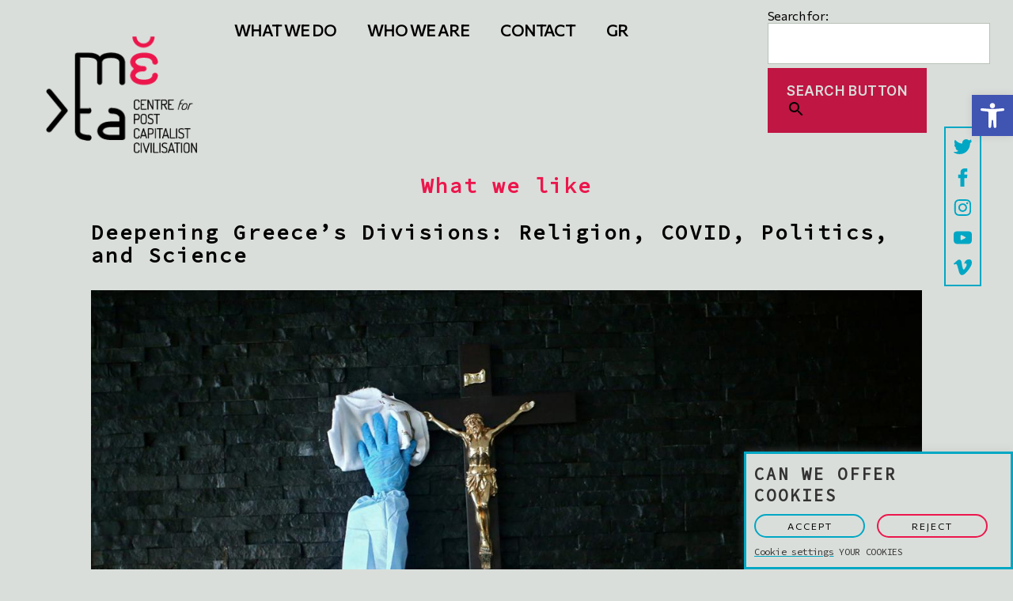

--- FILE ---
content_type: text/html; charset=UTF-8
request_url: https://metacpc.org/en/deepening-divisions/
body_size: 52760
content:
<!DOCTYPE html><html class="no-js" lang="en-US" prefix="og: https://ogp.me/ns#"><head><meta charset="UTF-8"><meta name="viewport" content="width=device-width, initial-scale=1.0" ><link rel="profile" href="https://gmpg.org/xfn/11"><style>img:is([sizes="auto" i], [sizes^="auto," i]) { contain-intrinsic-size: 3000px 1500px }</style><link rel="alternate" hreflang="el" href="https://metacpc.org/vathainondas-dixasmo/" /><link rel="alternate" hreflang="en" href="https://metacpc.org/en/deepening-divisions/" /><link rel="alternate" hreflang="x-default" href="https://metacpc.org/vathainondas-dixasmo/" /><title>Deepening Greece’s Divisions: Religion, COVID, Politics, and Science - mέta</title><meta name="description" content="Sotiris Mitralexis | The Press Project"/><meta name="robots" content="follow, index, max-snippet:-1, max-video-preview:-1, max-image-preview:large"/><link rel="canonical" href="https://metacpc.org/en/deepening-divisions/" /><meta property="og:locale" content="en_US" /><meta property="og:type" content="article" /><meta property="og:title" content="Deepening Greece’s Divisions: Religion, COVID, Politics, and Science - mέta" /><meta property="og:description" content="Sotiris Mitralexis | The Press Project" /><meta property="og:url" content="https://metacpc.org/en/deepening-divisions/" /><meta property="og:site_name" content="mέta" /><meta property="article:publisher" content="https://www.facebook.com/meta.cpc" /><meta property="article:section" content="What we like" /><meta property="og:updated_time" content="2022-10-01T19:11:22+03:00" /><meta property="og:image" content="https://metacpc.org/wp-content/uploads/2022/02/press-EN.jpg" /><meta property="og:image:secure_url" content="https://metacpc.org/wp-content/uploads/2022/02/press-EN.jpg" /><meta property="og:image:width" content="1300" /><meta property="og:image:height" content="867" /><meta property="og:image:alt" content="Deepening Greece’s Divisions: Religion, COVID, Politics, and Science" /><meta property="og:image:type" content="image/jpeg" /><meta property="article:published_time" content="2022-02-19T23:11:44+02:00" /><meta property="article:modified_time" content="2022-10-01T19:11:22+03:00" /><meta name="twitter:card" content="summary_large_image" /><meta name="twitter:title" content="Deepening Greece’s Divisions: Religion, COVID, Politics, and Science - mέta" /><meta name="twitter:description" content="Sotiris Mitralexis | The Press Project" /><meta name="twitter:image" content="https://metacpc.org/wp-content/uploads/2022/02/press-EN.jpg" /><meta name="twitter:label1" content="Written by" /><meta name="twitter:data1" content="sm2267" /><meta name="twitter:label2" content="Time to read" /><meta name="twitter:data2" content="39 minutes" /> <script type="application/ld+json" class="rank-math-schema">{"@context":"https://schema.org","@graph":[{"@type":"Organization","@id":"https://metacpc.org/en/#organization/","name":"m\u03adta","url":"https://metacpc.org","sameAs":["https://www.facebook.com/meta.cpc"],"logo":{"@type":"ImageObject","@id":"https://metacpc.org/en/#logo/","url":"https://metacpc.org/wp-content/uploads/2021/02/cropped-meta-logo-01.png","contentUrl":"https://metacpc.org/wp-content/uploads/2021/02/cropped-meta-logo-01.png","caption":"m\u03adta","inLanguage":"en-US","width":"1067","height":"1067"}},{"@type":"WebSite","@id":"https://metacpc.org/en/#website/","url":"https://metacpc.org/en/","name":"m\u03adta","publisher":{"@id":"https://metacpc.org/en/#organization/"},"inLanguage":"en-US"},{"@type":"ImageObject","@id":"https://metacpc.org/wp-content/uploads/2022/02/press-EN.jpg","url":"https://metacpc.org/wp-content/uploads/2022/02/press-EN.jpg","width":"1300","height":"867","inLanguage":"en-US"},{"@type":"WebPage","@id":"https://metacpc.org/en/deepening-divisions/#webpage","url":"https://metacpc.org/en/deepening-divisions/","name":"Deepening Greece\u2019s Divisions: Religion, COVID, Politics, and Science - m\u03adta","datePublished":"2022-02-19T23:11:44+02:00","dateModified":"2022-10-01T19:11:22+03:00","isPartOf":{"@id":"https://metacpc.org/en/#website/"},"primaryImageOfPage":{"@id":"https://metacpc.org/wp-content/uploads/2022/02/press-EN.jpg"},"inLanguage":"en-US"},{"@type":"Person","@id":"https://metacpc.org/en/author/sm2267/","name":"sm2267","url":"https://metacpc.org/en/author/sm2267/","image":{"@type":"ImageObject","@id":"https://secure.gravatar.com/avatar/5b8f78d71842e16b5629feec0a230b0077edcdb86a215a54507b49a95f967445?s=96&amp;d=mm&amp;r=g","url":"https://secure.gravatar.com/avatar/5b8f78d71842e16b5629feec0a230b0077edcdb86a215a54507b49a95f967445?s=96&amp;d=mm&amp;r=g","caption":"sm2267","inLanguage":"en-US"},"sameAs":["http://susadmin"],"worksFor":{"@id":"https://metacpc.org/en/#organization/"}},{"@type":"Article","headline":"Deepening Greece\u2019s Divisions: Religion, COVID, Politics, and Science - m\u03adta","datePublished":"2022-02-19T23:11:44+02:00","dateModified":"2022-10-01T19:11:22+03:00","articleSection":"What we like","author":{"@id":"https://metacpc.org/en/author/sm2267/","name":"sm2267"},"publisher":{"@id":"https://metacpc.org/en/#organization/"},"description":"Sotiris Mitralexis | The Press Project","name":"Deepening Greece\u2019s Divisions: Religion, COVID, Politics, and Science - m\u03adta","@id":"https://metacpc.org/en/deepening-divisions/#richSnippet","isPartOf":{"@id":"https://metacpc.org/en/deepening-divisions/#webpage"},"image":{"@id":"https://metacpc.org/wp-content/uploads/2022/02/press-EN.jpg"},"inLanguage":"en-US","mainEntityOfPage":{"@id":"https://metacpc.org/en/deepening-divisions/#webpage"}}]}</script> <link rel='dns-prefetch' href='//www.googletagmanager.com' /><link rel='dns-prefetch' href='//cdn.jsdelivr.net' /><link rel='dns-prefetch' href='//fonts.googleapis.com' /><link rel="alternate" type="application/rss+xml" title="mέta &raquo; Feed" href="https://metacpc.org/en/feed/" /><link rel="alternate" type="application/rss+xml" title="mέta &raquo; Comments Feed" href="https://metacpc.org/en/comments/feed/" /><link rel="alternate" type="text/calendar" title="mέta &raquo; iCal Feed" href="https://metacpc.org/en/activities/?ical=1" /> <script>window._wpemojiSettings = {"baseUrl":"https:\/\/s.w.org\/images\/core\/emoji\/16.0.1\/72x72\/","ext":".png","svgUrl":"https:\/\/s.w.org\/images\/core\/emoji\/16.0.1\/svg\/","svgExt":".svg","source":{"wpemoji":"https:\/\/metacpc.org\/wp-includes\/js\/wp-emoji.js","twemoji":"https:\/\/metacpc.org\/wp-includes\/js\/twemoji.js"}};
/**
 * @output wp-includes/js/wp-emoji-loader.js
 */

/**
 * Emoji Settings as exported in PHP via _print_emoji_detection_script().
 * @typedef WPEmojiSettings
 * @type {object}
 * @property {?object} source
 * @property {?string} source.concatemoji
 * @property {?string} source.twemoji
 * @property {?string} source.wpemoji
 * @property {?boolean} DOMReady
 * @property {?Function} readyCallback
 */

/**
 * Support tests.
 * @typedef SupportTests
 * @type {object}
 * @property {?boolean} flag
 * @property {?boolean} emoji
 */

/**
 * IIFE to detect emoji support and load Twemoji if needed.
 *
 * @param {Window} window
 * @param {Document} document
 * @param {WPEmojiSettings} settings
 */
( function wpEmojiLoader( window, document, settings ) {
	if ( typeof Promise === 'undefined' ) {
		return;
	}

	var sessionStorageKey = 'wpEmojiSettingsSupports';
	var tests = [ 'flag', 'emoji' ];

	/**
	 * Checks whether the browser supports offloading to a Worker.
	 *
	 * @since 6.3.0
	 *
	 * @private
	 *
	 * @returns {boolean}
	 */
	function supportsWorkerOffloading() {
		return (
			typeof Worker !== 'undefined' &&
			typeof OffscreenCanvas !== 'undefined' &&
			typeof URL !== 'undefined' &&
			URL.createObjectURL &&
			typeof Blob !== 'undefined'
		);
	}

	/**
	 * @typedef SessionSupportTests
	 * @type {object}
	 * @property {number} timestamp
	 * @property {SupportTests} supportTests
	 */

	/**
	 * Get support tests from session.
	 *
	 * @since 6.3.0
	 *
	 * @private
	 *
	 * @returns {?SupportTests} Support tests, or null if not set or older than 1 week.
	 */
	function getSessionSupportTests() {
		try {
			/** @type {SessionSupportTests} */
			var item = JSON.parse(
				sessionStorage.getItem( sessionStorageKey )
			);
			if (
				typeof item === 'object' &&
				typeof item.timestamp === 'number' &&
				new Date().valueOf() < item.timestamp + 604800 && // Note: Number is a week in seconds.
				typeof item.supportTests === 'object'
			) {
				return item.supportTests;
			}
		} catch ( e ) {}
		return null;
	}

	/**
	 * Persist the supports in session storage.
	 *
	 * @since 6.3.0
	 *
	 * @private
	 *
	 * @param {SupportTests} supportTests Support tests.
	 */
	function setSessionSupportTests( supportTests ) {
		try {
			/** @type {SessionSupportTests} */
			var item = {
				supportTests: supportTests,
				timestamp: new Date().valueOf()
			};

			sessionStorage.setItem(
				sessionStorageKey,
				JSON.stringify( item )
			);
		} catch ( e ) {}
	}

	/**
	 * Checks if two sets of Emoji characters render the same visually.
	 *
	 * This is used to determine if the browser is rendering an emoji with multiple data points
	 * correctly. set1 is the emoji in the correct form, using a zero-width joiner. set2 is the emoji
	 * in the incorrect form, using a zero-width space. If the two sets render the same, then the browser
	 * does not support the emoji correctly.
	 *
	 * This function may be serialized to run in a Worker. Therefore, it cannot refer to variables from the containing
	 * scope. Everything must be passed by parameters.
	 *
	 * @since 4.9.0
	 *
	 * @private
	 *
	 * @param {CanvasRenderingContext2D} context 2D Context.
	 * @param {string} set1 Set of Emoji to test.
	 * @param {string} set2 Set of Emoji to test.
	 *
	 * @return {boolean} True if the two sets render the same.
	 */
	function emojiSetsRenderIdentically( context, set1, set2 ) {
		// Cleanup from previous test.
		context.clearRect( 0, 0, context.canvas.width, context.canvas.height );
		context.fillText( set1, 0, 0 );
		var rendered1 = new Uint32Array(
			context.getImageData(
				0,
				0,
				context.canvas.width,
				context.canvas.height
			).data
		);

		// Cleanup from previous test.
		context.clearRect( 0, 0, context.canvas.width, context.canvas.height );
		context.fillText( set2, 0, 0 );
		var rendered2 = new Uint32Array(
			context.getImageData(
				0,
				0,
				context.canvas.width,
				context.canvas.height
			).data
		);

		return rendered1.every( function ( rendered2Data, index ) {
			return rendered2Data === rendered2[ index ];
		} );
	}

	/**
	 * Checks if the center point of a single emoji is empty.
	 *
	 * This is used to determine if the browser is rendering an emoji with a single data point
	 * correctly. The center point of an incorrectly rendered emoji will be empty. A correctly
	 * rendered emoji will have a non-zero value at the center point.
	 *
	 * This function may be serialized to run in a Worker. Therefore, it cannot refer to variables from the containing
	 * scope. Everything must be passed by parameters.
	 *
	 * @since 6.8.2
	 *
	 * @private
	 *
	 * @param {CanvasRenderingContext2D} context 2D Context.
	 * @param {string} emoji Emoji to test.
	 *
	 * @return {boolean} True if the center point is empty.
	 */
	function emojiRendersEmptyCenterPoint( context, emoji ) {
		// Cleanup from previous test.
		context.clearRect( 0, 0, context.canvas.width, context.canvas.height );
		context.fillText( emoji, 0, 0 );

		// Test if the center point (16, 16) is empty (0,0,0,0).
		var centerPoint = context.getImageData(16, 16, 1, 1);
		for ( var i = 0; i < centerPoint.data.length; i++ ) {
			if ( centerPoint.data[ i ] !== 0 ) {
				// Stop checking the moment it's known not to be empty.
				return false;
			}
		}

		return true;
	}

	/**
	 * Determines if the browser properly renders Emoji that Twemoji can supplement.
	 *
	 * This function may be serialized to run in a Worker. Therefore, it cannot refer to variables from the containing
	 * scope. Everything must be passed by parameters.
	 *
	 * @since 4.2.0
	 *
	 * @private
	 *
	 * @param {CanvasRenderingContext2D} context 2D Context.
	 * @param {string} type Whether to test for support of "flag" or "emoji".
	 * @param {Function} emojiSetsRenderIdentically Reference to emojiSetsRenderIdentically function, needed due to minification.
	 * @param {Function} emojiRendersEmptyCenterPoint Reference to emojiRendersEmptyCenterPoint function, needed due to minification.
	 *
	 * @return {boolean} True if the browser can render emoji, false if it cannot.
	 */
	function browserSupportsEmoji( context, type, emojiSetsRenderIdentically, emojiRendersEmptyCenterPoint ) {
		var isIdentical;

		switch ( type ) {
			case 'flag':
				/*
				 * Test for Transgender flag compatibility. Added in Unicode 13.
				 *
				 * To test for support, we try to render it, and compare the rendering to how it would look if
				 * the browser doesn't render it correctly (white flag emoji + transgender symbol).
				 */
				isIdentical = emojiSetsRenderIdentically(
					context,
					'\uD83C\uDFF3\uFE0F\u200D\u26A7\uFE0F', // as a zero-width joiner sequence
					'\uD83C\uDFF3\uFE0F\u200B\u26A7\uFE0F' // separated by a zero-width space
				);

				if ( isIdentical ) {
					return false;
				}

				/*
				 * Test for Sark flag compatibility. This is the least supported of the letter locale flags,
				 * so gives us an easy test for full support.
				 *
				 * To test for support, we try to render it, and compare the rendering to how it would look if
				 * the browser doesn't render it correctly ([C] + [Q]).
				 */
				isIdentical = emojiSetsRenderIdentically(
					context,
					'\uD83C\uDDE8\uD83C\uDDF6', // as the sequence of two code points
					'\uD83C\uDDE8\u200B\uD83C\uDDF6' // as the two code points separated by a zero-width space
				);

				if ( isIdentical ) {
					return false;
				}

				/*
				 * Test for English flag compatibility. England is a country in the United Kingdom, it
				 * does not have a two letter locale code but rather a five letter sub-division code.
				 *
				 * To test for support, we try to render it, and compare the rendering to how it would look if
				 * the browser doesn't render it correctly (black flag emoji + [G] + [B] + [E] + [N] + [G]).
				 */
				isIdentical = emojiSetsRenderIdentically(
					context,
					// as the flag sequence
					'\uD83C\uDFF4\uDB40\uDC67\uDB40\uDC62\uDB40\uDC65\uDB40\uDC6E\uDB40\uDC67\uDB40\uDC7F',
					// with each code point separated by a zero-width space
					'\uD83C\uDFF4\u200B\uDB40\uDC67\u200B\uDB40\uDC62\u200B\uDB40\uDC65\u200B\uDB40\uDC6E\u200B\uDB40\uDC67\u200B\uDB40\uDC7F'
				);

				return ! isIdentical;
			case 'emoji':
				/*
				 * Does Emoji 16.0 cause the browser to go splat?
				 *
				 * To test for Emoji 16.0 support, try to render a new emoji: Splatter.
				 *
				 * The splatter emoji is a single code point emoji. Testing for browser support
				 * required testing the center point of the emoji to see if it is empty.
				 *
				 * 0xD83E 0xDEDF (\uD83E\uDEDF) == 🫟 Splatter.
				 *
				 * When updating this test, please ensure that the emoji is either a single code point
				 * or switch to using the emojiSetsRenderIdentically function and testing with a zero-width
				 * joiner vs a zero-width space.
				 */
				var notSupported = emojiRendersEmptyCenterPoint( context, '\uD83E\uDEDF' );
				return ! notSupported;
		}

		return false;
	}

	/**
	 * Checks emoji support tests.
	 *
	 * This function may be serialized to run in a Worker. Therefore, it cannot refer to variables from the containing
	 * scope. Everything must be passed by parameters.
	 *
	 * @since 6.3.0
	 *
	 * @private
	 *
	 * @param {string[]} tests Tests.
	 * @param {Function} browserSupportsEmoji Reference to browserSupportsEmoji function, needed due to minification.
	 * @param {Function} emojiSetsRenderIdentically Reference to emojiSetsRenderIdentically function, needed due to minification.
	 * @param {Function} emojiRendersEmptyCenterPoint Reference to emojiRendersEmptyCenterPoint function, needed due to minification.
	 *
	 * @return {SupportTests} Support tests.
	 */
	function testEmojiSupports( tests, browserSupportsEmoji, emojiSetsRenderIdentically, emojiRendersEmptyCenterPoint ) {
		var canvas;
		if (
			typeof WorkerGlobalScope !== 'undefined' &&
			self instanceof WorkerGlobalScope
		) {
			canvas = new OffscreenCanvas( 300, 150 ); // Dimensions are default for HTMLCanvasElement.
		} else {
			canvas = document.createElement( 'canvas' );
		}

		var context = canvas.getContext( '2d', { willReadFrequently: true } );

		/*
		 * Chrome on OS X added native emoji rendering in M41. Unfortunately,
		 * it doesn't work when the font is bolder than 500 weight. So, we
		 * check for bold rendering support to avoid invisible emoji in Chrome.
		 */
		context.textBaseline = 'top';
		context.font = '600 32px Arial';

		var supports = {};
		tests.forEach( function ( test ) {
			supports[ test ] = browserSupportsEmoji( context, test, emojiSetsRenderIdentically, emojiRendersEmptyCenterPoint );
		} );
		return supports;
	}

	/**
	 * Adds a script to the head of the document.
	 *
	 * @ignore
	 *
	 * @since 4.2.0
	 *
	 * @param {string} src The url where the script is located.
	 *
	 * @return {void}
	 */
	function addScript( src ) {
		var script = document.createElement( 'script' );
		script.src = src;
		script.defer = true;
		document.head.appendChild( script );
	}

	settings.supports = {
		everything: true,
		everythingExceptFlag: true
	};

	// Create a promise for DOMContentLoaded since the worker logic may finish after the event has fired.
	var domReadyPromise = new Promise( function ( resolve ) {
		document.addEventListener( 'DOMContentLoaded', resolve, {
			once: true
		} );
	} );

	// Obtain the emoji support from the browser, asynchronously when possible.
	new Promise( function ( resolve ) {
		var supportTests = getSessionSupportTests();
		if ( supportTests ) {
			resolve( supportTests );
			return;
		}

		if ( supportsWorkerOffloading() ) {
			try {
				// Note that the functions are being passed as arguments due to minification.
				var workerScript =
					'postMessage(' +
					testEmojiSupports.toString() +
					'(' +
					[
						JSON.stringify( tests ),
						browserSupportsEmoji.toString(),
						emojiSetsRenderIdentically.toString(),
						emojiRendersEmptyCenterPoint.toString()
					].join( ',' ) +
					'));';
				var blob = new Blob( [ workerScript ], {
					type: 'text/javascript'
				} );
				var worker = new Worker( URL.createObjectURL( blob ), { name: 'wpTestEmojiSupports' } );
				worker.onmessage = function ( event ) {
					supportTests = event.data;
					setSessionSupportTests( supportTests );
					worker.terminate();
					resolve( supportTests );
				};
				return;
			} catch ( e ) {}
		}

		supportTests = testEmojiSupports( tests, browserSupportsEmoji, emojiSetsRenderIdentically, emojiRendersEmptyCenterPoint );
		setSessionSupportTests( supportTests );
		resolve( supportTests );
	} )
		// Once the browser emoji support has been obtained from the session, finalize the settings.
		.then( function ( supportTests ) {
			/*
			 * Tests the browser support for flag emojis and other emojis, and adjusts the
			 * support settings accordingly.
			 */
			for ( var test in supportTests ) {
				settings.supports[ test ] = supportTests[ test ];

				settings.supports.everything =
					settings.supports.everything && settings.supports[ test ];

				if ( 'flag' !== test ) {
					settings.supports.everythingExceptFlag =
						settings.supports.everythingExceptFlag &&
						settings.supports[ test ];
				}
			}

			settings.supports.everythingExceptFlag =
				settings.supports.everythingExceptFlag &&
				! settings.supports.flag;

			// Sets DOMReady to false and assigns a ready function to settings.
			settings.DOMReady = false;
			settings.readyCallback = function () {
				settings.DOMReady = true;
			};
		} )
		.then( function () {
			return domReadyPromise;
		} )
		.then( function () {
			// When the browser can not render everything we need to load a polyfill.
			if ( ! settings.supports.everything ) {
				settings.readyCallback();

				var src = settings.source || {};

				if ( src.concatemoji ) {
					addScript( src.concatemoji );
				} else if ( src.wpemoji && src.twemoji ) {
					addScript( src.twemoji );
					addScript( src.wpemoji );
				}
			}
		} );
} )( window, document, window._wpemojiSettings );</script> <link rel='stylesheet' id='tec-variables-skeleton-css' href='https://metacpc.org/wp-content/plugins/the-events-calendar/common/build/css/variables-skeleton.css' media='all' /><link rel='stylesheet' id='tec-variables-full-css' href='https://metacpc.org/wp-content/plugins/the-events-calendar/common/build/css/variables-full.css' media='all' /><link rel='stylesheet' id='tribe-common-skeleton-style-css' href='https://metacpc.org/wp-content/plugins/the-events-calendar/common/build/css/common-skeleton.css' media='all' /><link rel='stylesheet' id='tribe-common-full-style-css' href='https://metacpc.org/wp-content/plugins/the-events-calendar/common/build/css/common-full.css' media='all' /><link rel='stylesheet' id='tribe-events-views-v2-bootstrap-datepicker-styles-css' href='https://metacpc.org/wp-content/plugins/the-events-calendar/vendor/bootstrap-datepicker/css/bootstrap-datepicker.standalone.min.css' media='all' /><link rel='stylesheet' id='tribe-tooltipster-css-css' href='https://metacpc.org/wp-content/plugins/the-events-calendar/common/vendor/tooltipster/tooltipster.bundle.min.css' media='all' /><link rel='stylesheet' id='tribe-events-views-v2-skeleton-css' href='https://metacpc.org/wp-content/plugins/the-events-calendar/build/css/views-skeleton.css' media='all' /><link rel='stylesheet' id='tribe-ext-events-control-css' href='https://metacpc.org/wp-content/plugins/tribe-ext-events-control/src/resources/css/style.css' media='all' /><style id='wp-emoji-styles-inline-css'>img.wp-smiley, img.emoji {
		display: inline !important;
		border: none !important;
		box-shadow: none !important;
		height: 1em !important;
		width: 1em !important;
		margin: 0 0.07em !important;
		vertical-align: -0.1em !important;
		background: none !important;
		padding: 0 !important;
	}</style><link rel='stylesheet' id='wp-block-library-css' href='https://metacpc.org/wp-includes/css/dist/block-library/style.css' media='all' /><style id='classic-theme-styles-inline-css'>/**
 * These rules are needed for backwards compatibility.
 * They should match the button element rules in the base theme.json file.
 */
.wp-block-button__link {
	color: #ffffff;
	background-color: #32373c;
	border-radius: 9999px; /* 100% causes an oval, but any explicit but really high value retains the pill shape. */

	/* This needs a low specificity so it won't override the rules from the button element if defined in theme.json. */
	box-shadow: none;
	text-decoration: none;

	/* The extra 2px are added to size solids the same as the outline versions.*/
	padding: calc(0.667em + 2px) calc(1.333em + 2px);

	font-size: 1.125em;
}

.wp-block-file__button {
	background: #32373c;
	color: #ffffff;
	text-decoration: none;
}</style><link rel='stylesheet' id='eedee-gutenslider-init-css' href='https://metacpc.org/wp-content/plugins/gutenslider/build/gutenslider-init.css' media='all' /><style id='safe-svg-svg-icon-style-inline-css'>.safe-svg-cover{text-align:center}.safe-svg-cover .safe-svg-inside{display:inline-block;max-width:100%}.safe-svg-cover svg{fill:currentColor;height:100%;max-height:100%;max-width:100%;width:100%}</style><style id='global-styles-inline-css'>:root{--wp--preset--aspect-ratio--square: 1;--wp--preset--aspect-ratio--4-3: 4/3;--wp--preset--aspect-ratio--3-4: 3/4;--wp--preset--aspect-ratio--3-2: 3/2;--wp--preset--aspect-ratio--2-3: 2/3;--wp--preset--aspect-ratio--16-9: 16/9;--wp--preset--aspect-ratio--9-16: 9/16;--wp--preset--color--black: #000000;--wp--preset--color--cyan-bluish-gray: #abb8c3;--wp--preset--color--white: #ffffff;--wp--preset--color--pale-pink: #f78da7;--wp--preset--color--vivid-red: #cf2e2e;--wp--preset--color--luminous-vivid-orange: #ff6900;--wp--preset--color--luminous-vivid-amber: #fcb900;--wp--preset--color--light-green-cyan: #7bdcb5;--wp--preset--color--vivid-green-cyan: #00d084;--wp--preset--color--pale-cyan-blue: #8ed1fc;--wp--preset--color--vivid-cyan-blue: #0693e3;--wp--preset--color--vivid-purple: #9b51e0;--wp--preset--color--accent: #bf1643;--wp--preset--color--primary: #000000;--wp--preset--color--secondary: #545954;--wp--preset--color--subtle-background: #b8c0b8;--wp--preset--color--background: #dadeda;--wp--preset--gradient--vivid-cyan-blue-to-vivid-purple: linear-gradient(135deg,rgba(6,147,227,1) 0%,rgb(155,81,224) 100%);--wp--preset--gradient--light-green-cyan-to-vivid-green-cyan: linear-gradient(135deg,rgb(122,220,180) 0%,rgb(0,208,130) 100%);--wp--preset--gradient--luminous-vivid-amber-to-luminous-vivid-orange: linear-gradient(135deg,rgba(252,185,0,1) 0%,rgba(255,105,0,1) 100%);--wp--preset--gradient--luminous-vivid-orange-to-vivid-red: linear-gradient(135deg,rgba(255,105,0,1) 0%,rgb(207,46,46) 100%);--wp--preset--gradient--very-light-gray-to-cyan-bluish-gray: linear-gradient(135deg,rgb(238,238,238) 0%,rgb(169,184,195) 100%);--wp--preset--gradient--cool-to-warm-spectrum: linear-gradient(135deg,rgb(74,234,220) 0%,rgb(151,120,209) 20%,rgb(207,42,186) 40%,rgb(238,44,130) 60%,rgb(251,105,98) 80%,rgb(254,248,76) 100%);--wp--preset--gradient--blush-light-purple: linear-gradient(135deg,rgb(255,206,236) 0%,rgb(152,150,240) 100%);--wp--preset--gradient--blush-bordeaux: linear-gradient(135deg,rgb(254,205,165) 0%,rgb(254,45,45) 50%,rgb(107,0,62) 100%);--wp--preset--gradient--luminous-dusk: linear-gradient(135deg,rgb(255,203,112) 0%,rgb(199,81,192) 50%,rgb(65,88,208) 100%);--wp--preset--gradient--pale-ocean: linear-gradient(135deg,rgb(255,245,203) 0%,rgb(182,227,212) 50%,rgb(51,167,181) 100%);--wp--preset--gradient--electric-grass: linear-gradient(135deg,rgb(202,248,128) 0%,rgb(113,206,126) 100%);--wp--preset--gradient--midnight: linear-gradient(135deg,rgb(2,3,129) 0%,rgb(40,116,252) 100%);--wp--preset--font-size--small: 18px;--wp--preset--font-size--medium: 20px;--wp--preset--font-size--large: 26.25px;--wp--preset--font-size--x-large: 42px;--wp--preset--font-size--normal: 21px;--wp--preset--font-size--larger: 32px;--wp--preset--spacing--20: 0.44rem;--wp--preset--spacing--30: 0.67rem;--wp--preset--spacing--40: 1rem;--wp--preset--spacing--50: 1.5rem;--wp--preset--spacing--60: 2.25rem;--wp--preset--spacing--70: 3.38rem;--wp--preset--spacing--80: 5.06rem;--wp--preset--shadow--natural: 6px 6px 9px rgba(0, 0, 0, 0.2);--wp--preset--shadow--deep: 12px 12px 50px rgba(0, 0, 0, 0.4);--wp--preset--shadow--sharp: 6px 6px 0px rgba(0, 0, 0, 0.2);--wp--preset--shadow--outlined: 6px 6px 0px -3px rgba(255, 255, 255, 1), 6px 6px rgba(0, 0, 0, 1);--wp--preset--shadow--crisp: 6px 6px 0px rgba(0, 0, 0, 1);}:where(.is-layout-flex){gap: 0.5em;}:where(.is-layout-grid){gap: 0.5em;}body .is-layout-flex{display: flex;}.is-layout-flex{flex-wrap: wrap;align-items: center;}.is-layout-flex > :is(*, div){margin: 0;}body .is-layout-grid{display: grid;}.is-layout-grid > :is(*, div){margin: 0;}:where(.wp-block-columns.is-layout-flex){gap: 2em;}:where(.wp-block-columns.is-layout-grid){gap: 2em;}:where(.wp-block-post-template.is-layout-flex){gap: 1.25em;}:where(.wp-block-post-template.is-layout-grid){gap: 1.25em;}.has-black-color{color: var(--wp--preset--color--black) !important;}.has-cyan-bluish-gray-color{color: var(--wp--preset--color--cyan-bluish-gray) !important;}.has-white-color{color: var(--wp--preset--color--white) !important;}.has-pale-pink-color{color: var(--wp--preset--color--pale-pink) !important;}.has-vivid-red-color{color: var(--wp--preset--color--vivid-red) !important;}.has-luminous-vivid-orange-color{color: var(--wp--preset--color--luminous-vivid-orange) !important;}.has-luminous-vivid-amber-color{color: var(--wp--preset--color--luminous-vivid-amber) !important;}.has-light-green-cyan-color{color: var(--wp--preset--color--light-green-cyan) !important;}.has-vivid-green-cyan-color{color: var(--wp--preset--color--vivid-green-cyan) !important;}.has-pale-cyan-blue-color{color: var(--wp--preset--color--pale-cyan-blue) !important;}.has-vivid-cyan-blue-color{color: var(--wp--preset--color--vivid-cyan-blue) !important;}.has-vivid-purple-color{color: var(--wp--preset--color--vivid-purple) !important;}.has-black-background-color{background-color: var(--wp--preset--color--black) !important;}.has-cyan-bluish-gray-background-color{background-color: var(--wp--preset--color--cyan-bluish-gray) !important;}.has-white-background-color{background-color: var(--wp--preset--color--white) !important;}.has-pale-pink-background-color{background-color: var(--wp--preset--color--pale-pink) !important;}.has-vivid-red-background-color{background-color: var(--wp--preset--color--vivid-red) !important;}.has-luminous-vivid-orange-background-color{background-color: var(--wp--preset--color--luminous-vivid-orange) !important;}.has-luminous-vivid-amber-background-color{background-color: var(--wp--preset--color--luminous-vivid-amber) !important;}.has-light-green-cyan-background-color{background-color: var(--wp--preset--color--light-green-cyan) !important;}.has-vivid-green-cyan-background-color{background-color: var(--wp--preset--color--vivid-green-cyan) !important;}.has-pale-cyan-blue-background-color{background-color: var(--wp--preset--color--pale-cyan-blue) !important;}.has-vivid-cyan-blue-background-color{background-color: var(--wp--preset--color--vivid-cyan-blue) !important;}.has-vivid-purple-background-color{background-color: var(--wp--preset--color--vivid-purple) !important;}.has-black-border-color{border-color: var(--wp--preset--color--black) !important;}.has-cyan-bluish-gray-border-color{border-color: var(--wp--preset--color--cyan-bluish-gray) !important;}.has-white-border-color{border-color: var(--wp--preset--color--white) !important;}.has-pale-pink-border-color{border-color: var(--wp--preset--color--pale-pink) !important;}.has-vivid-red-border-color{border-color: var(--wp--preset--color--vivid-red) !important;}.has-luminous-vivid-orange-border-color{border-color: var(--wp--preset--color--luminous-vivid-orange) !important;}.has-luminous-vivid-amber-border-color{border-color: var(--wp--preset--color--luminous-vivid-amber) !important;}.has-light-green-cyan-border-color{border-color: var(--wp--preset--color--light-green-cyan) !important;}.has-vivid-green-cyan-border-color{border-color: var(--wp--preset--color--vivid-green-cyan) !important;}.has-pale-cyan-blue-border-color{border-color: var(--wp--preset--color--pale-cyan-blue) !important;}.has-vivid-cyan-blue-border-color{border-color: var(--wp--preset--color--vivid-cyan-blue) !important;}.has-vivid-purple-border-color{border-color: var(--wp--preset--color--vivid-purple) !important;}.has-vivid-cyan-blue-to-vivid-purple-gradient-background{background: var(--wp--preset--gradient--vivid-cyan-blue-to-vivid-purple) !important;}.has-light-green-cyan-to-vivid-green-cyan-gradient-background{background: var(--wp--preset--gradient--light-green-cyan-to-vivid-green-cyan) !important;}.has-luminous-vivid-amber-to-luminous-vivid-orange-gradient-background{background: var(--wp--preset--gradient--luminous-vivid-amber-to-luminous-vivid-orange) !important;}.has-luminous-vivid-orange-to-vivid-red-gradient-background{background: var(--wp--preset--gradient--luminous-vivid-orange-to-vivid-red) !important;}.has-very-light-gray-to-cyan-bluish-gray-gradient-background{background: var(--wp--preset--gradient--very-light-gray-to-cyan-bluish-gray) !important;}.has-cool-to-warm-spectrum-gradient-background{background: var(--wp--preset--gradient--cool-to-warm-spectrum) !important;}.has-blush-light-purple-gradient-background{background: var(--wp--preset--gradient--blush-light-purple) !important;}.has-blush-bordeaux-gradient-background{background: var(--wp--preset--gradient--blush-bordeaux) !important;}.has-luminous-dusk-gradient-background{background: var(--wp--preset--gradient--luminous-dusk) !important;}.has-pale-ocean-gradient-background{background: var(--wp--preset--gradient--pale-ocean) !important;}.has-electric-grass-gradient-background{background: var(--wp--preset--gradient--electric-grass) !important;}.has-midnight-gradient-background{background: var(--wp--preset--gradient--midnight) !important;}.has-small-font-size{font-size: var(--wp--preset--font-size--small) !important;}.has-medium-font-size{font-size: var(--wp--preset--font-size--medium) !important;}.has-large-font-size{font-size: var(--wp--preset--font-size--large) !important;}.has-x-large-font-size{font-size: var(--wp--preset--font-size--x-large) !important;}
:where(.wp-block-post-template.is-layout-flex){gap: 1.25em;}:where(.wp-block-post-template.is-layout-grid){gap: 1.25em;}
:where(.wp-block-columns.is-layout-flex){gap: 2em;}:where(.wp-block-columns.is-layout-grid){gap: 2em;}
:root :where(.wp-block-pullquote){font-size: 1.5em;line-height: 1.6;}</style><link rel='stylesheet' id='contact-form-7-css' href='https://metacpc.org/wp-content/plugins/contact-form-7/includes/css/styles.css' media='all' /><link rel='stylesheet' id='cookie-law-info-css' href='https://metacpc.org/wp-content/plugins/cookie-law-info/legacy/public/css/cookie-law-info-public.css' media='all' /><link rel='stylesheet' id='cookie-law-info-gdpr-css' href='https://metacpc.org/wp-content/plugins/cookie-law-info/legacy/public/css/cookie-law-info-gdpr.css' media='all' /><link rel='stylesheet' id='wpml-menu-item-0-css' href='https://metacpc.org/wp-content/plugins/sitepress-multilingual-cms/templates/language-switchers/menu-item/style.min.css' media='all' /><link rel='stylesheet' id='pojo-a11y-css' href='https://metacpc.org/wp-content/plugins/pojo-accessibility/modules/legacy/assets/css/style.min.css' media='all' /><link rel='stylesheet' id='ea11y-skip-link-css' href='https://metacpc.org/wp-content/plugins/pojo-accessibility/assets/build/skip-link.css' media='all' /><link rel='stylesheet' id='parent-css' href='https://metacpc.org/wp-content/themes/twentytwenty/style.css' media='all' /><link rel='stylesheet' id='com-css-css' href='https://fonts.googleapis.com/css2?family=Commissioner&#038;display=swap' media='all' /><link rel='stylesheet' id='pro-css-css' href='https://fonts.googleapis.com/css2?family=Source+Code+Pro&#038;display=swap' media='all' /><link rel='stylesheet' id='swiper-css-css' href='https://cdn.jsdelivr.net/npm/swiper@8/swiper-bundle.min.css' media='all' /><link rel='stylesheet' id='custom-css-css' href='https://metacpc.org/wp-content/themes/meta/assets/meta.css' media='all' /><link rel='stylesheet' id='project-css-css' href='https://metacpc.org/wp-content/themes/meta/assets/project.css' media='all' /><link rel='stylesheet' id='twentytwenty-style-css' href='https://metacpc.org/wp-content/themes/meta/style.css' media='all' /><style id='twentytwenty-style-inline-css'>.color-accent,.color-accent-hover:hover,.color-accent-hover:focus,:root .has-accent-color,.has-drop-cap:not(:focus):first-letter,.wp-block-button.is-style-outline,a { color: #bf1643; }blockquote,.border-color-accent,.border-color-accent-hover:hover,.border-color-accent-hover:focus { border-color: #bf1643; }button,.button,.faux-button,.wp-block-button__link,.wp-block-file .wp-block-file__button,input[type="button"],input[type="reset"],input[type="submit"],.bg-accent,.bg-accent-hover:hover,.bg-accent-hover:focus,:root .has-accent-background-color,.comment-reply-link { background-color: #bf1643; }.fill-children-accent,.fill-children-accent * { fill: #bf1643; }:root .has-background-color,button,.button,.faux-button,.wp-block-button__link,.wp-block-file__button,input[type="button"],input[type="reset"],input[type="submit"],.wp-block-button,.comment-reply-link,.has-background.has-primary-background-color:not(.has-text-color),.has-background.has-primary-background-color *:not(.has-text-color),.has-background.has-accent-background-color:not(.has-text-color),.has-background.has-accent-background-color *:not(.has-text-color) { color: #dadeda; }:root .has-background-background-color { background-color: #dadeda; }body,.entry-title a,:root .has-primary-color { color: #000000; }:root .has-primary-background-color { background-color: #000000; }cite,figcaption,.wp-caption-text,.post-meta,.entry-content .wp-block-archives li,.entry-content .wp-block-categories li,.entry-content .wp-block-latest-posts li,.wp-block-latest-comments__comment-date,.wp-block-latest-posts__post-date,.wp-block-embed figcaption,.wp-block-image figcaption,.wp-block-pullquote cite,.comment-metadata,.comment-respond .comment-notes,.comment-respond .logged-in-as,.pagination .dots,.entry-content hr:not(.has-background),hr.styled-separator,:root .has-secondary-color { color: #545954; }:root .has-secondary-background-color { background-color: #545954; }pre,fieldset,input,textarea,table,table *,hr { border-color: #b8c0b8; }caption,code,code,kbd,samp,.wp-block-table.is-style-stripes tbody tr:nth-child(odd),:root .has-subtle-background-background-color { background-color: #b8c0b8; }.wp-block-table.is-style-stripes { border-bottom-color: #b8c0b8; }.wp-block-latest-posts.is-grid li { border-top-color: #b8c0b8; }:root .has-subtle-background-color { color: #b8c0b8; }body:not(.overlay-header) .primary-menu > li > a,body:not(.overlay-header) .primary-menu > li > .icon,.modal-menu a,.footer-menu a, .footer-widgets a:where(:not(.wp-block-button__link)),#site-footer .wp-block-button.is-style-outline,.wp-block-pullquote:before,.singular:not(.overlay-header) .entry-header a,.archive-header a,.header-footer-group .color-accent,.header-footer-group .color-accent-hover:hover { color: #bf1643; }.social-icons a,#site-footer button:not(.toggle),#site-footer .button,#site-footer .faux-button,#site-footer .wp-block-button__link,#site-footer .wp-block-file__button,#site-footer input[type="button"],#site-footer input[type="reset"],#site-footer input[type="submit"] { background-color: #bf1643; }.social-icons a,body:not(.overlay-header) .primary-menu ul,.header-footer-group button,.header-footer-group .button,.header-footer-group .faux-button,.header-footer-group .wp-block-button:not(.is-style-outline) .wp-block-button__link,.header-footer-group .wp-block-file__button,.header-footer-group input[type="button"],.header-footer-group input[type="reset"],.header-footer-group input[type="submit"] { color: #dadeda; }#site-header,.footer-nav-widgets-wrapper,#site-footer,.menu-modal,.menu-modal-inner,.search-modal-inner,.archive-header,.singular .entry-header,.singular .featured-media:before,.wp-block-pullquote:before { background-color: #dadeda; }.header-footer-group,body:not(.overlay-header) #site-header .toggle,.menu-modal .toggle { color: #000000; }body:not(.overlay-header) .primary-menu ul { background-color: #000000; }body:not(.overlay-header) .primary-menu > li > ul:after { border-bottom-color: #000000; }body:not(.overlay-header) .primary-menu ul ul:after { border-left-color: #000000; }.site-description,body:not(.overlay-header) .toggle-inner .toggle-text,.widget .post-date,.widget .rss-date,.widget_archive li,.widget_categories li,.widget cite,.widget_pages li,.widget_meta li,.widget_nav_menu li,.powered-by-wordpress,.footer-credits .privacy-policy,.to-the-top,.singular .entry-header .post-meta,.singular:not(.overlay-header) .entry-header .post-meta a { color: #545954; }.header-footer-group pre,.header-footer-group fieldset,.header-footer-group input,.header-footer-group textarea,.header-footer-group table,.header-footer-group table *,.footer-nav-widgets-wrapper,#site-footer,.menu-modal nav *,.footer-widgets-outer-wrapper,.footer-top { border-color: #b8c0b8; }.header-footer-group table caption,body:not(.overlay-header) .header-inner .toggle-wrapper::before { background-color: #b8c0b8; }</style><link rel='stylesheet' id='twentytwenty-fonts-css' href='https://metacpc.org/wp-content/themes/twentytwenty/assets/css/font-inter.css' media='all' /><link rel='stylesheet' id='twentytwenty-print-style-css' href='https://metacpc.org/wp-content/themes/twentytwenty/print.css' media='print' /><link rel='stylesheet' id='dashicons-css' href='https://metacpc.org/wp-includes/css/dashicons.css' media='all' /><link rel='stylesheet' id='ubermenu-css' href='https://metacpc.org/wp-content/plugins/ubermenu/pro/assets/css/ubermenu.min.css' media='all' /><link rel='stylesheet' id='ubermenu-font-awesome-all-css' href='https://metacpc.org/wp-content/plugins/ubermenu/assets/fontawesome/css/all.min.css' media='all' /><link rel='stylesheet' id='custom-layouts-styles-css' href='https://metacpc.org/wp-content/uploads/custom-layouts/style.css' media='all' /> <script id="wpml-cookie-js-extra">var wpml_cookies = {"wp-wpml_current_language":{"value":"en","expires":1,"path":"\/"}};
var wpml_cookies = {"wp-wpml_current_language":{"value":"en","expires":1,"path":"\/"}};</script> <script src="https://metacpc.org/wp-content/plugins/sitepress-multilingual-cms/res/js/cookies/language-cookie.js" id="wpml-cookie-js" defer data-wp-strategy="defer"></script> <script src="https://metacpc.org/wp-includes/js/jquery/jquery.js" id="jquery-core-js"></script> <script src="https://metacpc.org/wp-includes/js/jquery/jquery-migrate.js" id="jquery-migrate-js"></script> <script id="cookie-law-info-js-extra">var Cli_Data = {"nn_cookie_ids":[],"cookielist":[],"non_necessary_cookies":{"functional":["",""],"analytics":[""],"advertisement":[""]},"ccpaEnabled":"","ccpaRegionBased":"","ccpaBarEnabled":"","strictlyEnabled":["necessary","obligatoire"],"ccpaType":"gdpr","js_blocking":"1","custom_integration":"","triggerDomRefresh":"","secure_cookies":""};
var cli_cookiebar_settings = {"animate_speed_hide":"500","animate_speed_show":"500","background":"#dadeda","border":"#b1a6a6c2","border_on":"","button_1_button_colour":"#61a229","button_1_button_hover":"#4e8221","button_1_link_colour":"#000000","button_1_as_button":"1","button_1_new_win":"","button_2_button_colour":"#333","button_2_button_hover":"#292929","button_2_link_colour":"#444","button_2_as_button":"","button_2_hidebar":"","button_3_button_colour":"#3566bb","button_3_button_hover":"#2a5296","button_3_link_colour":"#000000","button_3_as_button":"1","button_3_new_win":"","button_4_button_colour":"#000","button_4_button_hover":"#000000","button_4_link_colour":"#333333","button_4_as_button":"","button_7_button_colour":"#61a229","button_7_button_hover":"#4e8221","button_7_link_colour":"#000000","button_7_as_button":"1","button_7_new_win":"","font_family":"inherit","header_fix":"","notify_animate_hide":"1","notify_animate_show":"","notify_div_id":"#cookie-law-info-bar","notify_position_horizontal":"right","notify_position_vertical":"bottom","scroll_close":"1","scroll_close_reload":"","accept_close_reload":"","reject_close_reload":"","showagain_tab":"1","showagain_background":"#fff","showagain_border":"#000","showagain_div_id":"#cookie-law-info-again","showagain_x_position":"100px","text":"#333333","show_once_yn":"1","show_once":"10000","logging_on":"","as_popup":"","popup_overlay":"1","bar_heading_text":"","cookie_bar_as":"banner","popup_showagain_position":"bottom-right","widget_position":"left"};
var log_object = {"ajax_url":"https:\/\/metacpc.org\/wp-admin\/admin-ajax.php"};</script> <script src="https://metacpc.org/wp-content/plugins/cookie-law-info/legacy/public/js/cookie-law-info-public.js" id="cookie-law-info-js"></script> <script src="https://www.googletagmanager.com/gtag/js?id=G-PCP9QL187R" id="tag-js-js"></script> <script src="https://metacpc.org/wp-content/themes/meta/js/analytics-js.js" id="analytics-js-js"></script> <script src="https://cdn.jsdelivr.net/npm/swiper@8/swiper-bundle.min.js" id="swiper-js-js"></script> <script src="https://metacpc.org/wp-content/themes/twentytwenty/assets/js/index.js" id="twentytwenty-js-js" defer data-wp-strategy="defer"></script> <link rel="https://api.w.org/" href="https://metacpc.org/en/wp-json/" /><link rel="alternate" title="JSON" type="application/json" href="https://metacpc.org/en/wp-json/wp/v2/posts/6258" /><link rel="EditURI" type="application/rsd+xml" title="RSD" href="https://metacpc.org/xmlrpc.php?rsd" /><link rel='shortlink' href='https://metacpc.org/en/?p=6258' /><link rel="alternate" title="oEmbed (JSON)" type="application/json+oembed" href="https://metacpc.org/en/wp-json/oembed/1.0/embed?url=https%3A%2F%2Fmetacpc.org%2Fen%2Fdeepening-divisions%2F" /><link rel="alternate" title="oEmbed (XML)" type="text/xml+oembed" href="https://metacpc.org/en/wp-json/oembed/1.0/embed?url=https%3A%2F%2Fmetacpc.org%2Fen%2Fdeepening-divisions%2F&#038;format=xml" /><meta name="generator" content="WPML ver:4.8.6 stt:1,13;" /><style id="essential-blocks-global-styles">:root {
                --eb-global-primary-color: #101828;
--eb-global-secondary-color: #475467;
--eb-global-tertiary-color: #98A2B3;
--eb-global-text-color: #475467;
--eb-global-heading-color: #1D2939;
--eb-global-link-color: #444CE7;
--eb-global-background-color: #F9FAFB;
--eb-global-button-text-color: #FFFFFF;
--eb-global-button-background-color: #101828;
--eb-gradient-primary-color: linear-gradient(90deg, hsla(259, 84%, 78%, 1) 0%, hsla(206, 67%, 75%, 1) 100%);
--eb-gradient-secondary-color: linear-gradient(90deg, hsla(18, 76%, 85%, 1) 0%, hsla(203, 69%, 84%, 1) 100%);
--eb-gradient-tertiary-color: linear-gradient(90deg, hsla(248, 21%, 15%, 1) 0%, hsla(250, 14%, 61%, 1) 100%);
--eb-gradient-background-color: linear-gradient(90deg, rgb(250, 250, 250) 0%, rgb(233, 233, 233) 49%, rgb(244, 243, 243) 100%);

                --eb-tablet-breakpoint: 1024px;
--eb-mobile-breakpoint: 767px;

            }</style><script>function expand(param) {
		param.style.display = (param.style.display == "none") ? "block" : "none";
	}
	function read_toggle(id, more, less) {
		el = document.getElementById("readlink" + id);
		el.innerHTML = (el.innerHTML == more) ? less : more;
		expand(document.getElementById("read" + id));
	}</script><style id="ubermenu-custom-generated-css">/** Font Awesome 4 Compatibility **/
.fa{font-style:normal;font-variant:normal;font-weight:normal;font-family:FontAwesome;}

/** UberMenu Custom Menu Styles (Customizer) **/
/* main */
 .ubermenu.ubermenu-main { background:none; border:none; box-shadow:none; }
 .ubermenu.ubermenu-main .ubermenu-item-level-0 > .ubermenu-target { border:none; box-shadow:none; }
 .ubermenu.ubermenu-main.ubermenu-horizontal .ubermenu-submenu-drop.ubermenu-submenu-align-left_edge_bar, .ubermenu.ubermenu-main.ubermenu-horizontal .ubermenu-submenu-drop.ubermenu-submenu-align-full_width { left:0; }
 .ubermenu.ubermenu-main.ubermenu-horizontal .ubermenu-item-level-0.ubermenu-active > .ubermenu-submenu-drop, .ubermenu.ubermenu-main.ubermenu-horizontal:not(.ubermenu-transition-shift) .ubermenu-item-level-0 > .ubermenu-submenu-drop { margin-top:0; }
 .ubermenu-main.ubermenu-transition-fade .ubermenu-item .ubermenu-submenu-drop { margin-top:0; }
 .ubermenu-main .ubermenu-item-level-0 > .ubermenu-target { color:#000000; }
 .ubermenu.ubermenu-main .ubermenu-item-level-0:hover > .ubermenu-target, .ubermenu-main .ubermenu-item-level-0.ubermenu-active > .ubermenu-target { color:#ec164c; }
 .ubermenu-main .ubermenu-item-level-0.ubermenu-current-menu-item > .ubermenu-target, .ubermenu-main .ubermenu-item-level-0.ubermenu-current-menu-parent > .ubermenu-target, .ubermenu-main .ubermenu-item-level-0.ubermenu-current-menu-ancestor > .ubermenu-target { color:#ec164c; }
 .ubermenu-main .ubermenu-submenu.ubermenu-submenu-drop { background-color:#ec164c; }
 .ubermenu-main .ubermenu-item-level-0 > .ubermenu-submenu-drop { box-shadow:none; }
 .ubermenu-main .ubermenu-item-normal > .ubermenu-target { color:#000000; }


/** UberMenu Custom Menu Item Styles (Menu Item Settings) **/
/* 2245 */   .ubermenu .ubermenu-item.ubermenu-item-2245.ubermenu-current-menu-item > .ubermenu-target,.ubermenu .ubermenu-item.ubermenu-item-2245.ubermenu-current-menu-ancestor > .ubermenu-target { color:#dd3333; }

/* Status: Loaded from Transient */</style><meta name="tec-api-version" content="v1"><meta name="tec-api-origin" content="https://metacpc.org/en/"><link rel="alternate" href="https://metacpc.org/en/wp-json/tribe/events/v1/" /><style type="text/css">.pp-podcast {opacity: 0;}</style><style type="text/css">#pojo-a11y-toolbar .pojo-a11y-toolbar-toggle a{ background-color: #4054b2;	color: #ffffff;}
#pojo-a11y-toolbar .pojo-a11y-toolbar-overlay, #pojo-a11y-toolbar .pojo-a11y-toolbar-overlay ul.pojo-a11y-toolbar-items.pojo-a11y-links{ border-color: #4054b2;}
body.pojo-a11y-focusable a:focus{ outline-style: solid !important;	outline-width: 1px !important;	outline-color: #FF0000 !important;}
#pojo-a11y-toolbar{ top: 120px !important;}
#pojo-a11y-toolbar .pojo-a11y-toolbar-overlay{ background-color: #ffffff;}
#pojo-a11y-toolbar .pojo-a11y-toolbar-overlay ul.pojo-a11y-toolbar-items li.pojo-a11y-toolbar-item a, #pojo-a11y-toolbar .pojo-a11y-toolbar-overlay p.pojo-a11y-toolbar-title{ color: #333333;}
#pojo-a11y-toolbar .pojo-a11y-toolbar-overlay ul.pojo-a11y-toolbar-items li.pojo-a11y-toolbar-item a.active{ background-color: #4054b2;	color: #ffffff;}
@media (max-width: 767px) { #pojo-a11y-toolbar { top: 120px !important; } }</style> <script>document.documentElement.className = document.documentElement.className.replace( 'no-js', 'js' );</script> <style id="custom-background-css">body.custom-background { background-color: #dadeda; }</style><link rel="icon" href="https://metacpc.org/wp-content/uploads/2021/03/cropped-meta-fav-01-01-32x32.png" sizes="32x32" /><link rel="icon" href="https://metacpc.org/wp-content/uploads/2021/03/cropped-meta-fav-01-01-192x192.png" sizes="192x192" /><link rel="apple-touch-icon" href="https://metacpc.org/wp-content/uploads/2021/03/cropped-meta-fav-01-01-180x180.png" /><meta name="msapplication-TileImage" content="https://metacpc.org/wp-content/uploads/2021/03/cropped-meta-fav-01-01-270x270.png" /><style type="text/css">*[id^='readlink'] {
 font-weight: normal;
 color: #dd051a;
 background: #ffffff;
 padding: 0px;
 border-bottom: 1px solid #000000;
 -webkit-box-shadow: none !important;
 box-shadow: none !important;
 -webkit-transition: none !important;
}

*[id^='readlink']:hover {
 font-weight: normal;
 color: #191919;
 padding: 0px;
 border-bottom: 1px solid #000000;
}

*[id^='readlink']:focus {
 outline: none;
 color: #dd051a;
}</style><style id="wp-custom-css">.tribe-events-calendar-list__event-datetime-featured-icon, .tribe-events-calendar-list__event-datetime-featured-text{display:none!important}
/* VIDEO BLOCK */
.lyte-wrapper.fourthree{
    width:100%!important;
}
.modern.wide-player, .pp-podcast.playerview {
    background-color: #dadeda!important;
}

.pp-podcast {
    border: none!important;
}

.home-gutenslider{
	padding:0 40px;
}</style> <script type="text/javascript" src="//s7.addthis.com/js/300/addthis_widget.js#pubid=ra-6034cf8c417ca445"></script> </head><body class="wp-singular post-template post-template-template-parts post-template-content-blog post-template-template-partscontent-blog-php single single-post postid-6258 single-format-standard custom-background wp-custom-logo wp-embed-responsive wp-theme-twentytwenty wp-child-theme-meta tribe-no-js singular has-post-thumbnail has-single-pagination showing-comments hide-avatars content-blog footer-top-visible reduced-spacing"><a class="skip-link screen-reader-text" href="#site-content">Skip to the content</a> <script>const onSkipLinkClick = () => {
				const htmlElement = document.querySelector('html');

				htmlElement.style['scroll-behavior'] = 'smooth';

				setTimeout( () => htmlElement.style['scroll-behavior'] = null, 1000 );
			}
			document.addEventListener("DOMContentLoaded", () => {
				if (!document.querySelector('#content')) {
					document.querySelector('.ea11y-skip-to-content-link').remove();
				}
			});</script> <nav aria-label="Skip to content navigation">
<a class="ea11y-skip-to-content-link"
href="#content"
tabindex="1"
onclick="onSkipLinkClick()"
>
Skip to content
<svg width="24" height="24" viewBox="0 0 24 24" fill="none" role="presentation">
<path d="M18 6V12C18 12.7956 17.6839 13.5587 17.1213 14.1213C16.5587 14.6839 15.7956 15 15 15H5M5 15L9 11M5 15L9 19"
stroke="black"
stroke-width="1.5"
stroke-linecap="round"
stroke-linejoin="round"
/>
</svg>
</a><div class="ea11y-skip-to-content-backdrop"></div></nav><header id="site-header" class="header-footer-group"><div class="container"><div class="header-inner section-inner"><div class="header-titles-wrapper"><div class="header-titles"><div class="headerLogo fixed-headerLogo">
<a href="https://metacpc.org/en/">
<img alt="Go to HomePage" src="https://metacpc.org/wp-content/themes/meta/assets/images/logo-header.png" class="footer-logo-img">
</a></div><div class="headerLogoText fixed-headerLogo">
<a href=" https://metacpc.org/en/ ">
<img alt="Go to HomePage" src="https://metacpc.org/wp-content/themes/meta/assets/images/headerLogoTextEnPal.png">
</a></div></div>
<button class="toggle nav-toggle mobile-nav-toggle" data-toggle-target=".menu-modal"  data-toggle-body-class="showing-menu-modal" aria-expanded="false" data-set-focus=".close-nav-toggle">
<span class="toggle-inner">
<span class="toggle-icon">
<svg version="1.1" id="Capa_1" xmlns="http://www.w3.org/2000/svg" xmlns:xlink="http://www.w3.org/1999/xlink" x="0px" y="0px"
viewBox="0 0 24.8 24.8" style="enable-background:new 0 0 24.8 24.8;" xml:space="preserve">
<g>
<path class="st1" d="M0,3.9c0-1.1,0.9-2,2-2h20.8c1.1,0,2,0.9,2,2s-0.9,2-2,2H2C0.9,5.9,0,5,0,3.9z M22.8,10.4H2c-1.1,0-2,0.9-2,2
s0.9,2,2,2h20.8c1.1,0,2-0.9,2-2S23.9,10.4,22.8,10.4z M22.8,18.9H2c-1.1,0-2,0.9-2,2s0.9,2,2,2h20.8c1.1,0,2-0.9,2-2
S23.9,18.9,22.8,18.9z"/>
</g>
</svg>
</span>
</span>
</button>
<button class="toggle nav-toggle nav-toggle-search mobile-nav-toggle" data-toggle-target=".menu-modal.menu-search"  data-toggle-body-class="showing-menu-modal" aria-expanded="false" data-set-focus=".close-nav-toggle">
<span class="toggle-inner">
<span class="toggle-icon">
<svg version="1.1"  xmlns="http://www.w3.org/2000/svg" xmlns:xlink="http://www.w3.org/1999/xlink" x="0px" y="0px"
viewBox="0 0 15.5 15.5" style="enable-background:new 0 0 15.5 15.5;" xml:space="preserve">
<g>
<g>
<path class="st1" d="M6.1,12.2c-1.5,0-3.1-0.6-4.2-1.8c-2.3-2.3-2.3-6.1,0-8.5c2.3-2.3,6.1-2.3,8.5,0c2.3,2.3,2.3,6.1,0,8.5l0,0
C9.2,11.6,7.6,12.2,6.1,12.2z M6.1,2.2c-1,0-2,0.4-2.8,1.2C1.7,4.9,1.7,7.5,3.3,9c1.6,1.6,4.1,1.6,5.7,0c1.6-1.6,1.6-4.1,0-5.7
C8.2,2.6,7.1,2.2,6.1,2.2z"/>
</g>
<g>
<rect class="st1" x="11.1" y="8.7" transform="matrix(0.7071 -0.7071 0.7071 0.7071 -5.0749 12.1373)" width="2" height="7"/>
</g>
</g>
</svg>
</span>
</span>
</button></div><div class="header-navigation-wrapper"><nav class="primary-menu-wrapper" aria-label="Horizontal" ><nav id="ubermenu-main-13" class="ubermenu ubermenu-nojs ubermenu-main ubermenu-menu-13 ubermenu-responsive ubermenu-responsive-default ubermenu-responsive-collapse ubermenu-horizontal ubermenu-transition-shift ubermenu-trigger-hover_intent ubermenu-skin-none  ubermenu-bar-align-full ubermenu-items-align-auto ubermenu-bound ubermenu-disable-submenu-scroll ubermenu-sub-indicators ubermenu-retractors-responsive ubermenu-submenu-indicator-closes"><ul id="ubermenu-nav-main-13" class="ubermenu-nav" data-title="main menu"><li id="menu-item-703" class="ubermenu-item ubermenu-item-type-custom ubermenu-item-object-custom ubermenu-item-has-children ubermenu-item-703 ubermenu-item-level-0 ubermenu-column ubermenu-column-auto ubermenu-has-submenu-drop ubermenu-has-submenu-flyout" ><span class="ubermenu-target ubermenu-item-layout-default ubermenu-item-layout-text_only ubermenu-noindicator" tabindex="0"><span class="ubermenu-target-title ubermenu-target-text">WHAT WE DO</span></span><ul  class="ubermenu-submenu ubermenu-submenu-id-703 ubermenu-submenu-type-flyout ubermenu-submenu-drop ubermenu-submenu-align-left_edge_item ubermenu-submenu-content-align-left"  ><li class=" ubermenu-autocolumn menu-item-703-col-0 ubermenu-item-level-1 ubermenu-has-submenu-drop ubermenu-has-submenu-flyout ubermenu-item-type-column ubermenu-column-id-703-col-0"><ul  class="ubermenu-submenu ubermenu-submenu-id-703-col-0 ubermenu-submenu-type-stack"  ><li id="menu-item-4805" class="ubermenu-item ubermenu-item-type-post_type ubermenu-item-object-page ubermenu-item-4805 ubermenu-item-auto ubermenu-item-normal ubermenu-item-level-2 ubermenu-column ubermenu-column-auto" ><a class="ubermenu-target ubermenu-item-layout-default ubermenu-item-layout-text_only" href="https://metacpc.org/en/news-en/"><span class="ubermenu-target-title ubermenu-target-text">NEWS</span></a></li><li id="menu-item-8567" class="ubermenu-item ubermenu-item-type-custom ubermenu-item-object-custom ubermenu-item-8567 ubermenu-item-auto ubermenu-item-normal ubermenu-item-level-2 ubermenu-column ubermenu-column-auto" ><a class="ubermenu-target ubermenu-item-layout-default ubermenu-item-layout-text_only" href="https://metacpc.org/en/activities/list/"><span class="ubermenu-target-title ubermenu-target-text">EVENTS</span></a></li><li id="menu-item-4822" class="ubermenu-item ubermenu-item-type-post_type ubermenu-item-object-page ubermenu-item-4822 ubermenu-item-auto ubermenu-item-normal ubermenu-item-level-2 ubermenu-column ubermenu-column-auto" ><a class="ubermenu-target ubermenu-item-layout-default ubermenu-item-layout-text_only" href="https://metacpc.org/en/publications-en/"><span class="ubermenu-target-title ubermenu-target-text">PUBLICATIONS</span></a></li><li id="menu-item-12718" class="ubermenu-item ubermenu-item-type-post_type ubermenu-item-object-page ubermenu-item-12718 ubermenu-item-auto ubermenu-item-normal ubermenu-item-level-2 ubermenu-column ubermenu-column-auto" ><a class="ubermenu-target ubermenu-item-layout-default ubermenu-item-layout-text_only" href="https://metacpc.org/en/eyes-on-palestine/"><span class="ubermenu-target-title ubermenu-target-text">ALL EYES ON PALESTINE</span></a></li><li id="menu-item-8392" class="ubermenu-item ubermenu-item-type-custom ubermenu-item-object-custom ubermenu-item-8392 ubermenu-item-auto ubermenu-item-normal ubermenu-item-level-2 ubermenu-column ubermenu-column-auto" ><a class="ubermenu-target ubermenu-item-layout-default ubermenu-item-layout-text_only" href="https://metacpc.org/en/art-hub/"><span class="ubermenu-target-title ubermenu-target-text">ART HUB</span></a></li><li id="menu-item-1474" class="ubermenu-item ubermenu-item-type-post_type ubermenu-item-object-page ubermenu-item-1474 ubermenu-item-auto ubermenu-item-normal ubermenu-item-level-2 ubermenu-column ubermenu-column-auto" ><a class="ubermenu-target ubermenu-item-layout-default ubermenu-item-layout-text_only" href="https://metacpc.org/en/what-we-like-en/"><span class="ubermenu-target-title ubermenu-target-text">WHAT WE LIKE</span></a></li><li id="menu-item-1475" class="ubermenu-item ubermenu-item-type-post_type ubermenu-item-object-page ubermenu-item-1475 ubermenu-item-auto ubermenu-item-normal ubermenu-item-level-2 ubermenu-column ubermenu-column-auto" ><a class="ubermenu-target ubermenu-item-layout-default ubermenu-item-layout-text_only" href="https://metacpc.org/en/press-en/"><span class="ubermenu-target-title ubermenu-target-text">PRESS KIT</span></a></li></ul></li></ul></li><li id="menu-item-300" class="ubermenu-item ubermenu-item-type-custom ubermenu-item-object-custom ubermenu-item-has-children ubermenu-nocurrent ubermenu-item-300 ubermenu-item-level-0 ubermenu-column ubermenu-column-auto ubermenu-has-submenu-drop ubermenu-has-submenu-flyout" ><span class="ubermenu-target ubermenu-item-layout-default ubermenu-item-layout-text_only ubermenu-noindicator" tabindex="0"><span class="ubermenu-target-title ubermenu-target-text">WHO WE ARE</span></span><ul  class="ubermenu-submenu ubermenu-submenu-id-300 ubermenu-submenu-type-flyout ubermenu-submenu-drop ubermenu-submenu-align-left_edge_item ubermenu-submenu-content-align-left"  ><li class=" ubermenu-autocolumn menu-item-300-col-0 ubermenu-item-level-1 ubermenu-has-submenu-drop ubermenu-has-submenu-flyout ubermenu-item-type-column ubermenu-column-id-300-col-0"><ul  class="ubermenu-submenu ubermenu-submenu-id-300-col-0 ubermenu-submenu-type-stack"  ><li id="menu-item-704" class="ubermenu-item ubermenu-item-type-post_type ubermenu-item-object-page ubermenu-item-704 ubermenu-item-auto ubermenu-item-normal ubermenu-item-level-2 ubermenu-column ubermenu-column-auto" ><a class="ubermenu-target ubermenu-item-layout-default ubermenu-item-layout-text_only" href="https://metacpc.org/en/our-mission/"><span class="ubermenu-target-title ubermenu-target-text">MISSION</span></a></li><li id="menu-item-493" class="ubermenu-item ubermenu-item-type-post_type ubermenu-item-object-page ubermenu-item-493 ubermenu-item-auto ubermenu-item-normal ubermenu-item-level-2 ubermenu-column ubermenu-column-auto" ><a class="ubermenu-target ubermenu-item-layout-default ubermenu-item-layout-text_only" href="https://metacpc.org/en/advisory-board/"><span class="ubermenu-target-title ubermenu-target-text">ADVISORY BOARD</span></a></li><li id="menu-item-494" class="ubermenu-item ubermenu-item-type-post_type ubermenu-item-object-page ubermenu-item-494 ubermenu-item-auto ubermenu-item-normal ubermenu-item-level-2 ubermenu-column ubermenu-column-auto" ><a class="ubermenu-target ubermenu-item-layout-default ubermenu-item-layout-text_only" href="https://metacpc.org/en/steering-committee/"><span class="ubermenu-target-title ubermenu-target-text">STEERING COMMITEE</span></a></li><li id="menu-item-138" class="ubermenu-item ubermenu-item-type-post_type ubermenu-item-object-page ubermenu-item-138 ubermenu-item-auto ubermenu-item-normal ubermenu-item-level-2 ubermenu-column ubermenu-column-auto" ><a class="ubermenu-target ubermenu-item-layout-default ubermenu-item-layout-text_only" href="https://metacpc.org/en/our-team/"><span class="ubermenu-target-title ubermenu-target-text">OUR TEAM</span></a></li><li id="menu-item-1792" class="ubermenu-item ubermenu-item-type-post_type ubermenu-item-object-page ubermenu-item-1792 ubermenu-item-auto ubermenu-item-normal ubermenu-item-level-2 ubermenu-column ubermenu-column-auto" ><a class="ubermenu-target ubermenu-item-layout-default ubermenu-item-layout-text_only" href="https://metacpc.org/en/associates-en/"><span class="ubermenu-target-title ubermenu-target-text">ASSOCIATES</span></a></li></ul></li></ul></li><li id="menu-item-139" class="ubermenu-item ubermenu-item-type-post_type ubermenu-item-object-page ubermenu-item-139 ubermenu-item-level-0 ubermenu-column ubermenu-column-auto" ><a class="ubermenu-target ubermenu-item-layout-default ubermenu-item-layout-text_only" href="https://metacpc.org/en/contact/" tabindex="0"><span class="ubermenu-target-title ubermenu-target-text">CONTACT</span></a></li><li id="menu-item-wpml-ls-14-el" class="ubermenu-item ubermenu-wpml-ls-slot-14 ubermenu-wpml-ls-item ubermenu-wpml-ls-item-el ubermenu-wpml-ls-menu-item ubermenu-wpml-ls-first-item ubermenu-wpml-ls-last-item ubermenu-item-type-wpml_ls_menu_item ubermenu-item-object-wpml_ls_menu_item ubermenu-item-wpml-ls-14-el ubermenu-item-level-0 ubermenu-column ubermenu-column-auto" ><a class="ubermenu-target ubermenu-item-layout-default ubermenu-item-layout-text_only" title="Switch to GR" href="https://metacpc.org/vathainondas-dixasmo/" tabindex="0" aria-label="Switch to GR" role="menuitem"><span class="ubermenu-target-title ubermenu-target-text"><span class="wpml-ls-display">GR</span></span></a></li></ul></nav></nav></div><div class="search-wrapper"><form data-min-no-for-search=1 data-result-box-max-height=400 data-form-id=1373 class="is-search-form is-form-style is-form-style-3 is-form-id-1373 is-ajax-search" action="https://metacpc.org/en/" method="get" role="search" ><label for="is-search-input-1373"><span class="is-screen-reader-text">Search for:</span><input  type="search" id="is-search-input-1373" name="s" value="" class="is-search-input" placeholder="" autocomplete=off /><span class="is-loader-image" style="display: none;background-image:url(https://metacpc.org/wp-content/plugins/add-search-to-menu/public/images/spinner.gif);" ></span></label><button type="submit" class="is-search-submit"><span class="is-screen-reader-text">Search Button</span><span class="is-search-icon"><svg focusable="false" aria-label="Search" xmlns="http://www.w3.org/2000/svg" viewBox="0 0 24 24" width="24px"><path d="M15.5 14h-.79l-.28-.27C15.41 12.59 16 11.11 16 9.5 16 5.91 13.09 3 9.5 3S3 5.91 3 9.5 5.91 16 9.5 16c1.61 0 3.09-.59 4.23-1.57l.27.28v.79l5 4.99L20.49 19l-4.99-5zm-6 0C7.01 14 5 11.99 5 9.5S7.01 5 9.5 5 14 7.01 14 9.5 11.99 14 9.5 14z"></path></svg></span></button><input type="hidden" name="id" value="1373" /></form></div></div></div></header><div class="menu-modal cover-modal header-footer-group" data-modal-target-string=".menu-modal"><div class="menu-modal-inner modal-inner"><div class="menu-wrapper section-inner"><div class="menu-top"><div class="headerLogo">
<a href="https://metacpc.org/en/">
<svg version="1.1" xmlns="http://www.w3.org/2000/svg" xmlns:xlink="http://www.w3.org/1999/xlink" x="0px" y="0px"
viewBox="0 0 157 146" style="enable-background:new 0 0 157 146;" xml:space="preserve">
<g>
<g>
<g>
<g>
<path class="st3" d="M153.6,28.7c2.7,3.3,2.9,7,2.9,7c0,0,0,0,0,0.1c0,2-2,3.7-4,3.7c-2,0-4-1.6-4-3.7c0,0,0,0,0-0.1
c0,0,0.3-1-0.9-2.4c-1.2-1.4-3.7-3.4-10.7-3.4c-7.1,0-9.6,2-10.8,3.4c-1.2,1.4-1.1,2.4-1.1,2.4s-0.1,1,1.1,2.4
c1.2,1.4,3.8,3.4,10.8,3.4c2,0,3.6,1.7,3.6,3.7c0,2-1.6,3.6-3.6,3.7c-7.1,0-9.6,2-10.8,3.4c-1.2,1.4-1.1,2.4-1.1,2.4
s-0.1,1,1.1,2.4c1.2,1.4,3.8,3.4,10.8,3.4c7.1,0,9.4-2,10.6-3.4c1.2-1.4,0.9-2.4,0.9-2.4c0,0,0,0,0-0.1c0-2,2-3.7,4-3.7
c2,0,4,1.6,4,3.7c0,0,0,0,0,0.1c0,0-0.2,3.8-2.9,7c-2.7,3.3-8,6-16.5,6c-8.5,0-13.8-2.8-16.5-6s-2.8-7-2.8-7s0.1-3.8,2.8-7
c0.7-0.8,1.6-1.7,2.6-2.4c-1-0.7-1.9-1.5-2.6-2.4c-2.7-3.3-2.8-7-2.8-7s0.1-3.8,2.8-7c2.7-3.3,8-6,16.5-6
C145.6,22.7,150.9,25.5,153.6,28.7z"/>
</g>
<g>
<path class="st3" d="M29.8,102L7.7,75.2c-2.2-2.4-3.9-2.2-5.5-1c-2.4,1.8-1.4,3.9-1.1,4.3l20.7,25.1L1.1,128.8
c-0.3,0.4-0.6,1.2-0.6,1.7c0,1.4,1.1,2.8,2.5,3.2c2.4,0.7,3.7-0.2,4.8-1.5l22.1-26.8c0.3-0.4,0.6-1.1,0.6-1.7
C30.4,103.1,30.2,102.4,29.8,102z"/>
</g>
<g>
<path class="st3" d="M107.5,28.7c-2.7-3.3-8-6-16.6-6c-7.7,0-12.8,2.3-15.6,5.2c-2.9-2.9-8-5-15.7-5H44c-2,0-3.5,1.4-3.5,3.4
l0,107.5c0.4,2.8,1.9,5.3,3.7,6.9c2.1,1.9,4.5,3,6.8,3.7c4.5,1.4,8.9,1.4,8.9,1.4c0,0,0,0,0.1,0c2,0,3.7-2,3.7-4
c0-2-1.6-4-3.7-4c0,0,0,0-0.1,0c0,0-3.5,0.2-6.7-0.8c-1.6-0.5-3.3-1.1-4.1-1.9c-0.9-0.8-1.4-1.3-1.4-2.6v-24.7h12.7c0,0,0,0,0,0
c1.8,0,3.2-1.9,3.2-3.9c0-2-1.5-4.1-3.2-4.1c0,0,0-0.1,0,0.9H47.9l0-71h11.7c7.1,0,9.6,2,10.8,3.5c1.2,1.4,1.1,2.5,1.1,2.5v28.3
c0,0,0,0,0,0.1c0,2,1.5,3.7,3.5,3.7c2,0,3.5-1.6,3.5-3.7c0,0,0,0,0-0.1V35.8c0,0,0.1-1,1.3-2.4C81,32,83.7,30,90.7,30
c7.1,0,9.6,2,10.8,3.4c1.2,1.4,1,2.4,1,2.4v28.3c0,0,0,0,0,0.1c0,2,2,3.7,4,3.7c2,0,4-1.6,4-3.7c0,0,0,0,0-0.1V35.8
C110.5,35.8,110.2,32,107.5,28.7z"/>
</g>
<g>
<path class="st3" d="M107.6,106.2c2.7,3.3,2.9,7.3,2.9,7.3v8.9c0,0.2,0,0.4,0,0.6c0,0.2,0,0.4,0,0.6v18.3c0,2-1.9,3-3.9,3H91
c-8.5,0-13.7-2.4-16.5-5.7c-2.7-3.3-2.8-6.8-2.8-6.9s0.1-3.9,2.8-7.2c2.7-3.3,7.9-6.2,16.5-6.2h11.5v-5.3c0,0,0.3-0.9-0.9-2.3
c-1.2-1.4-3.6-3.3-10.6-3.3c0,0,0,0-0.1,0c-2,0-3.7-2-3.7-4c0-2,1.6-4,3.7-4c0,0,0,0,0.1,0C99.5,99.8,104.9,102.9,107.6,106.2z
M80.4,130.1c-1.2,1.4-0.9,2.3-0.9,2.3c0,0,0,0,0,0c0,0,0,0,0,0c0,0-0.3,0.8,0.9,2.2c1.2,1.4,3.5,3.2,10.6,3.2h11.5v-11H91
C83.9,126.8,81.6,128.7,80.4,130.1z"/>
</g>
</g>
</g>
<g>
<path class="st3" d="M136.3,15.7c-8.5,0-15.5-7-15.5-15.5h5.7c0,5.4,4.4,9.8,9.8,9.8c5.4,0,9.8-4.4,9.8-9.8h5.7
C151.8,8.7,144.8,15.7,136.3,15.7z"/>
</g>
</g>
</svg>
</a></div>
<button class="toggle close-nav-toggle fill-children-current-color" data-toggle-target=".menu-modal" data-toggle-body-class="showing-menu-modal" aria-expanded="false" data-set-focus=".menu-modal"><div class="close-wrapper">
<span class="toggle-text"></span>
<svg class="svg-icon" aria-hidden="true" role="img" focusable="false" xmlns="http://www.w3.org/2000/svg" width="16" height="16" viewBox="0 0 16 16"><polygon fill="" fill-rule="evenodd" points="6.852 7.649 .399 1.195 1.445 .149 7.899 6.602 14.352 .149 15.399 1.195 8.945 7.649 15.399 14.102 14.352 15.149 7.899 8.695 1.445 15.149 .399 14.102" /></svg></div>
</button><nav class="mobile-menu" aria-label="Mobile" role="navigation"><ul class="modal-menu reset-list-style"><li class="menu-item menu-item-type-custom menu-item-object-custom menu-item-has-children menu-item-703"><div class="ancestor-wrapper"><a href="#">WHAT WE DO</a><button class="toggle sub-menu-toggle fill-children-current-color" data-toggle-target=".menu-modal .menu-item-703 > .sub-menu" data-toggle-type="slidetoggle" data-toggle-duration="250" aria-expanded="false"><span class="screen-reader-text">Show sub menu</span><svg class="svg-icon" aria-hidden="true" role="img" focusable="false" xmlns="http://www.w3.org/2000/svg" width="20" height="12" viewBox="0 0 20 12"><polygon fill="" fill-rule="evenodd" points="1319.899 365.778 1327.678 358 1329.799 360.121 1319.899 370.021 1310 360.121 1312.121 358" transform="translate(-1310 -358)" /></svg></button></div><ul class="sub-menu"><li class="menu-item menu-item-type-post_type menu-item-object-page menu-item-4805"><div class="ancestor-wrapper"><a href="https://metacpc.org/en/news-en/">NEWS</a></div></li><li class="menu-item menu-item-type-custom menu-item-object-custom menu-item-8567"><div class="ancestor-wrapper"><a href="https://metacpc.org/en/activities/list/">EVENTS</a></div></li><li class="menu-item menu-item-type-post_type menu-item-object-page menu-item-4822"><div class="ancestor-wrapper"><a href="https://metacpc.org/en/publications-en/">PUBLICATIONS</a></div></li><li class="menu-item menu-item-type-post_type menu-item-object-page menu-item-12718"><div class="ancestor-wrapper"><a href="https://metacpc.org/en/eyes-on-palestine/">ALL EYES ON PALESTINE</a></div></li><li class="menu-item menu-item-type-custom menu-item-object-custom menu-item-8392"><div class="ancestor-wrapper"><a href="https://metacpc.org/en/art-hub/">ART HUB</a></div></li><li class="menu-item menu-item-type-post_type menu-item-object-page menu-item-1474"><div class="ancestor-wrapper"><a href="https://metacpc.org/en/what-we-like-en/">WHAT WE LIKE</a></div></li><li class="menu-item menu-item-type-post_type menu-item-object-page menu-item-1475"><div class="ancestor-wrapper"><a href="https://metacpc.org/en/press-en/">PRESS KIT</a></div></li></ul></li><li class="menu-item menu-item-type-custom menu-item-object-custom menu-item-has-children menu-item-300"><div class="ancestor-wrapper"><a href="#">WHO WE ARE</a><button class="toggle sub-menu-toggle fill-children-current-color" data-toggle-target=".menu-modal .menu-item-300 > .sub-menu" data-toggle-type="slidetoggle" data-toggle-duration="250" aria-expanded="false"><span class="screen-reader-text">Show sub menu</span><svg class="svg-icon" aria-hidden="true" role="img" focusable="false" xmlns="http://www.w3.org/2000/svg" width="20" height="12" viewBox="0 0 20 12"><polygon fill="" fill-rule="evenodd" points="1319.899 365.778 1327.678 358 1329.799 360.121 1319.899 370.021 1310 360.121 1312.121 358" transform="translate(-1310 -358)" /></svg></button></div><ul class="sub-menu"><li class="menu-item menu-item-type-post_type menu-item-object-page menu-item-704"><div class="ancestor-wrapper"><a href="https://metacpc.org/en/our-mission/">MISSION</a></div></li><li class="menu-item menu-item-type-post_type menu-item-object-page menu-item-493"><div class="ancestor-wrapper"><a href="https://metacpc.org/en/advisory-board/">ADVISORY BOARD</a></div></li><li class="menu-item menu-item-type-post_type menu-item-object-page menu-item-494"><div class="ancestor-wrapper"><a href="https://metacpc.org/en/steering-committee/">STEERING COMMITEE</a></div></li><li class="menu-item menu-item-type-post_type menu-item-object-page menu-item-138"><div class="ancestor-wrapper"><a href="https://metacpc.org/en/our-team/">OUR TEAM</a></div></li><li class="menu-item menu-item-type-post_type menu-item-object-page menu-item-1792"><div class="ancestor-wrapper"><a href="https://metacpc.org/en/associates-en/">ASSOCIATES</a></div></li></ul></li><li class="menu-item menu-item-type-post_type menu-item-object-page menu-item-139"><div class="ancestor-wrapper"><a href="https://metacpc.org/en/contact/">CONTACT</a></div></li><li class="menu-item wpml-ls-slot-14 wpml-ls-item wpml-ls-item-el wpml-ls-menu-item wpml-ls-first-item wpml-ls-last-item menu-item-type-wpml_ls_menu_item menu-item-object-wpml_ls_menu_item menu-item-wpml-ls-14-el"><div class="ancestor-wrapper"><a href="https://metacpc.org/vathainondas-dixasmo/" title="Switch to GR" aria-label="Switch to GR" role="menuitem"><span class="wpml-ls-display">GR</span></a></div></li></ul></nav></div><div class="mobile-socials">
<a href="https://twitter.com/metacpc" target="_blank">
<svg version="1.1" xmlns="http://www.w3.org/2000/svg" xmlns:xlink="http://www.w3.org/1999/xlink" x="0px" y="0px"
viewBox="0 0 310 310" style="enable-background:new 0 0 310 310;" xml:space="preserve">
<g>
<path class="st1" d="M302.973,57.388c-4.87,2.16-9.877,3.983-14.993,5.463c6.057-6.85,10.675-14.91,13.494-23.73
c0.632-1.977-0.023-4.141-1.648-5.434c-1.623-1.294-3.878-1.449-5.665-0.39c-10.865,6.444-22.587,11.075-34.878,13.783
c-12.381-12.098-29.197-18.983-46.581-18.983c-36.695,0-66.549,29.853-66.549,66.547c0,2.89,0.183,5.764,0.545,8.598
C101.163,99.244,58.83,76.863,29.76,41.204c-1.036-1.271-2.632-1.956-4.266-1.825c-1.635,0.128-3.104,1.05-3.93,2.467
c-5.896,10.117-9.013,21.688-9.013,33.461c0,16.035,5.725,31.249,15.838,43.137c-3.075-1.065-6.059-2.396-8.907-3.977
c-1.529-0.851-3.395-0.838-4.914,0.033c-1.52,0.871-2.473,2.473-2.513,4.224c-0.007,0.295-0.007,0.59-0.007,0.889
c0,23.935,12.882,45.484,32.577,57.229c-1.692-0.169-3.383-0.414-5.063-0.735c-1.732-0.331-3.513,0.276-4.681,1.597
c-1.17,1.32-1.557,3.16-1.018,4.84c7.29,22.76,26.059,39.501,48.749,44.605c-18.819,11.787-40.34,17.961-62.932,17.961
c-4.714,0-9.455-0.277-14.095-0.826c-2.305-0.274-4.509,1.087-5.294,3.279c-0.785,2.193,0.047,4.638,2.008,5.895
c29.023,18.609,62.582,28.445,97.047,28.445c67.754,0,110.139-31.95,133.764-58.753c29.46-33.421,46.356-77.658,46.356-121.367
c0-1.826-0.028-3.67-0.084-5.508c11.623-8.757,21.63-19.355,29.773-31.536c1.237-1.85,1.103-4.295-0.33-5.998
C307.394,57.037,305.009,56.486,302.973,57.388z"/>
</g>
<g></g><g></g><g></g><g></g><g></g><g></g><g></g><g></g><g></g><g></g><g></g><g></g><g></g><g></g><g></g>
</svg>
</a>
<a href="https://m.facebook.com/metacpc" target="_blank">
<svg version="1.1" xmlns="http://www.w3.org/2000/svg" xmlns:xlink="http://www.w3.org/1999/xlink" x="0px" y="0px"
viewBox="0 0 310 310" style="enable-background:new 0 0 310 310;" xml:space="preserve">
<g>
<path class="st1" d="M81.703,165.106h33.981V305c0,2.762,2.238,5,5,5h57.616c2.762,0,5-2.238,5-5V165.765h39.064
c2.54,0,4.677-1.906,4.967-4.429l5.933-51.502c0.163-1.417-0.286-2.836-1.234-3.899c-0.949-1.064-2.307-1.673-3.732-1.673h-44.996
V71.978c0-9.732,5.24-14.667,15.576-14.667c1.473,0,29.42,0,29.42,0c2.762,0,5-2.239,5-5V5.037c0-2.762-2.238-5-5-5h-40.545
C187.467,0.023,186.832,0,185.896,0c-7.035,0-31.488,1.381-50.804,19.151c-21.402,19.692-18.427,43.27-17.716,47.358v37.752H81.703
c-2.762,0-5,2.238-5,5v50.844C76.703,162.867,78.941,165.106,81.703,165.106z"/>
</g>
<g></g><g></g><g></g><g></g><g></g><g></g><g></g><g></g><g></g><g></g><g></g><g></g><g></g><g></g><g></g>
</svg>
</a>
<a href="https://www.instagram.com/meta.cpc" target="_blank">
<svg version="1.1" xmlns="http://www.w3.org/2000/svg" xmlns:xlink="http://www.w3.org/1999/xlink" x="0px" y="0px"
viewBox="0 0 157 146" style="enable-background:new 0 0 157 146;" xml:space="preserve">
<g>
<g>
<path class="st1"  d="M78,13.5c19.5,0,21.8,0.1,29.4,0.4c7.1,0.3,11,1.5,13.5,2.5c3.4,1.3,5.8,2.9,8.4,5.5
c2.6,2.6,4.1,5,5.5,8.4c1,2.6,2.2,6.4,2.5,13.5c0.3,7.7,0.4,10,0.4,29.4s-0.1,21.8-0.4,29.4c-0.3,7.1-1.5,11-2.5,13.5
c-1.3,3.4-2.9,5.8-5.5,8.4c-2.5,2.5-5,4.1-8.4,5.5c-2.6,1-6.4,2.2-13.5,2.5c-7.7,0.3-10,0.4-29.4,0.4s-21.8-0.1-29.4-0.4
c-7.1-0.3-11-1.5-13.5-2.5c-3.4-1.3-5.8-2.9-8.4-5.5c-2.5-2.6-4.1-5-5.5-8.4c-1-2.6-2.2-6.4-2.5-13.5c-0.3-7.7-0.4-10-0.4-29.4
s0.1-21.8,0.4-29.4c0.3-7.1,1.5-11,2.5-13.5c1.3-3.4,2.9-5.8,5.5-8.4c2.6-2.6,5-4.1,8.4-5.5c2.6-1,6.4-2.2,13.5-2.5
C56.3,13.5,58.6,13.5,78,13.5 M78,0.3c-19.8,0-22.3,0.1-30,0.4c-7.8,0.4-13.1,1.6-17.7,3.4c-4.8,1.9-8.9,4.4-12.9,8.4
c-4.1,4.1-6.5,8.1-8.4,12.9c-1.8,4.6-3,9.9-3.4,17.7c-0.4,7.8-0.4,10.3-0.4,30c0,19.8,0.1,22.3,0.4,30c0.4,7.8,1.6,13.1,3.4,17.7
c1.9,4.8,4.4,8.9,8.4,12.9c4.1,4.1,8.1,6.5,12.9,8.4c4.6,1.8,9.9,3,17.7,3.4c7.8,0.4,10.3,0.4,30,0.4c19.8,0,22.3-0.1,30-0.4
c7.8-0.4,13.1-1.6,17.7-3.4c4.8-1.9,8.9-4.4,12.9-8.4c4.1-4.1,6.5-8.1,8.4-12.9c1.8-4.6,3-9.9,3.4-17.7c0.4-7.8,0.4-10.3,0.4-30
c0-19.8-0.1-22.3-0.4-30c-0.4-7.8-1.6-13.1-3.4-17.7c-1.9-4.8-4.4-8.9-8.4-12.9c-4.1-4.1-8.1-6.5-12.9-8.4
c-4.6-1.8-9.9-3-17.7-3.4C100.3,0.4,97.8,0.3,78,0.3"/>
<path class="st1" d="M78,35.8c-20.7,0-37.4,16.8-37.4,37.4c0,20.7,16.8,37.4,37.4,37.4c20.7,0,37.4-16.8,37.4-37.4
C115.4,52.5,98.7,35.8,78,35.8 M78,97.5c-13.4,0-24.3-10.9-24.3-24.3c0-13.4,10.9-24.3,24.3-24.3s24.3,10.9,24.3,24.3
C102.3,86.6,91.4,97.5,78,97.5"/>
<path class="st1" d="M125.7,34.3c0,4.8-3.9,8.7-8.7,8.7c-4.8,0-8.7-3.9-8.7-8.7c0-4.8,3.9-8.7,8.7-8.7
C121.7,25.6,125.7,29.5,125.7,34.3"/>
</g>
</g>
</svg>
</a>
<a href="https://www.youtube.com/channel/UCxTwcvUsqej9W22TLzF3A2Q" target="_blank">
<svg version="1.1" class="st1" xmlns="http://www.w3.org/2000/svg" xmlns:xlink="http://www.w3.org/1999/xlink" x="0px" y="0px"
viewBox="0 0 310 310" style="enable-background:new 0 0 310 310;" xml:space="preserve">
<g>
<path d="M297.917,64.645c-11.19-13.302-31.85-18.728-71.306-18.728H83.386c-40.359,0-61.369,5.776-72.517,19.938
C0,79.663,0,100.008,0,128.166v53.669c0,54.551,12.896,82.248,83.386,82.248h143.226c34.216,0,53.176-4.788,65.442-16.527
C304.633,235.518,310,215.863,310,181.835v-53.669C310,98.471,309.159,78.006,297.917,64.645z M199.021,162.41l-65.038,33.991
c-1.454,0.76-3.044,1.137-4.632,1.137c-1.798,0-3.592-0.484-5.181-1.446c-2.992-1.813-4.819-5.056-4.819-8.554v-67.764
c0-3.492,1.822-6.732,4.808-8.546c2.987-1.814,6.702-1.938,9.801-0.328l65.038,33.772c3.309,1.718,5.387,5.134,5.392,8.861
C204.394,157.263,202.325,160.684,199.021,162.41z"/>
</g>
</svg>
</a>
<a href="https://vimeo.com/metacpc" target="_blank">
<svg version="1.1" class="st1" xmlns="http://www.w3.org/2000/svg" xmlns:xlink="http://www.w3.org/1999/xlink" x="0px" y="0px"
viewBox="0 0 22 19" style="enable-background:new 0 0 22 19;" xml:space="preserve"><style type="text/css">.st0{fill:#00ACC9;}</style><path class="st1" d="M18.8,0c-3-0.1-5.1,1.6-6.2,5.2c0.6-0.2,1.1-0.4,1.6-0.4c1.1,0,1.6,0.6,1.5,1.9
c-0.1,0.8-0.6,1.9-1.5,3.3c-0.9,1.5-1.6,2.2-2.1,2.2c-0.6,0-1.1-1.1-1.6-3.4c-0.2-0.7-0.5-2.3-0.9-5C9.2,1.3,8.2,0.1,6.5,0.3
c-0.8,0-1.8,0.7-3.3,2C2.2,3.2,1.1,4.2,0,5.1l1,1.3c1-0.7,1.6-1,1.7-1c0.8,0,1.5,1.2,2.1,3.5c0.6,2.2,1.2,4.3,1.8,6.5
c0.9,2.4,2,3.5,3.3,3.5c2.1,0,4.6-1.9,7.6-5.8c2.9-3.7,4.4-6.6,4.5-8.8C22.1,1.5,21.1,0.1,18.8,0z"/>
</svg>
</a></div></div></div></div><div class="menu-modal menu-search cover-modal header-footer-group" data-modal-target-string=".menu-modal"><div class="menu-modal-inner modal-inner"><div class="menu-wrapper section-inner"><div class="menu-top"><div class="headerLogo">
<a href="https://metacpc.org/en/">
<svg version="1.1" xmlns="http://www.w3.org/2000/svg" xmlns:xlink="http://www.w3.org/1999/xlink" x="0px" y="0px"
viewBox="0 0 157 146" style="enable-background:new 0 0 157 146;" xml:space="preserve">
<g>
<g>
<g>
<g>
<path class="st1" d="M153.6,28.7c2.7,3.3,2.9,7,2.9,7c0,0,0,0,0,0.1c0,2-2,3.7-4,3.7c-2,0-4-1.6-4-3.7c0,0,0,0,0-0.1
c0,0,0.3-1-0.9-2.4c-1.2-1.4-3.7-3.4-10.7-3.4c-7.1,0-9.6,2-10.8,3.4c-1.2,1.4-1.1,2.4-1.1,2.4s-0.1,1,1.1,2.4
c1.2,1.4,3.8,3.4,10.8,3.4c2,0,3.6,1.7,3.6,3.7c0,2-1.6,3.6-3.6,3.7c-7.1,0-9.6,2-10.8,3.4c-1.2,1.4-1.1,2.4-1.1,2.4
s-0.1,1,1.1,2.4c1.2,1.4,3.8,3.4,10.8,3.4c7.1,0,9.4-2,10.6-3.4c1.2-1.4,0.9-2.4,0.9-2.4c0,0,0,0,0-0.1c0-2,2-3.7,4-3.7
c2,0,4,1.6,4,3.7c0,0,0,0,0,0.1c0,0-0.2,3.8-2.9,7c-2.7,3.3-8,6-16.5,6c-8.5,0-13.8-2.8-16.5-6s-2.8-7-2.8-7s0.1-3.8,2.8-7
c0.7-0.8,1.6-1.7,2.6-2.4c-1-0.7-1.9-1.5-2.6-2.4c-2.7-3.3-2.8-7-2.8-7s0.1-3.8,2.8-7c2.7-3.3,8-6,16.5-6
C145.6,22.7,150.9,25.5,153.6,28.7z"/>
</g>
<g>
<path class="st1" d="M29.8,102L7.7,75.2c-2.2-2.4-3.9-2.2-5.5-1c-2.4,1.8-1.4,3.9-1.1,4.3l20.7,25.1L1.1,128.8
c-0.3,0.4-0.6,1.2-0.6,1.7c0,1.4,1.1,2.8,2.5,3.2c2.4,0.7,3.7-0.2,4.8-1.5l22.1-26.8c0.3-0.4,0.6-1.1,0.6-1.7
C30.4,103.1,30.2,102.4,29.8,102z"/>
</g>
<g>
<path class="st1" d="M107.5,28.7c-2.7-3.3-8-6-16.6-6c-7.7,0-12.8,2.3-15.6,5.2c-2.9-2.9-8-5-15.7-5H44c-2,0-3.5,1.4-3.5,3.4
l0,107.5c0.4,2.8,1.9,5.3,3.7,6.9c2.1,1.9,4.5,3,6.8,3.7c4.5,1.4,8.9,1.4,8.9,1.4c0,0,0,0,0.1,0c2,0,3.7-2,3.7-4
c0-2-1.6-4-3.7-4c0,0,0,0-0.1,0c0,0-3.5,0.2-6.7-0.8c-1.6-0.5-3.3-1.1-4.1-1.9c-0.9-0.8-1.4-1.3-1.4-2.6v-24.7h12.7c0,0,0,0,0,0
c1.8,0,3.2-1.9,3.2-3.9c0-2-1.5-4.1-3.2-4.1c0,0,0-0.1,0,0.9H47.9l0-71h11.7c7.1,0,9.6,2,10.8,3.5c1.2,1.4,1.1,2.5,1.1,2.5v28.3
c0,0,0,0,0,0.1c0,2,1.5,3.7,3.5,3.7c2,0,3.5-1.6,3.5-3.7c0,0,0,0,0-0.1V35.8c0,0,0.1-1,1.3-2.4C81,32,83.7,30,90.7,30
c7.1,0,9.6,2,10.8,3.4c1.2,1.4,1,2.4,1,2.4v28.3c0,0,0,0,0,0.1c0,2,2,3.7,4,3.7c2,0,4-1.6,4-3.7c0,0,0,0,0-0.1V35.8
C110.5,35.8,110.2,32,107.5,28.7z"/>
</g>
<g>
<path class="st1" d="M107.6,106.2c2.7,3.3,2.9,7.3,2.9,7.3v8.9c0,0.2,0,0.4,0,0.6c0,0.2,0,0.4,0,0.6v18.3c0,2-1.9,3-3.9,3H91
c-8.5,0-13.7-2.4-16.5-5.7c-2.7-3.3-2.8-6.8-2.8-6.9s0.1-3.9,2.8-7.2c2.7-3.3,7.9-6.2,16.5-6.2h11.5v-5.3c0,0,0.3-0.9-0.9-2.3
c-1.2-1.4-3.6-3.3-10.6-3.3c0,0,0,0-0.1,0c-2,0-3.7-2-3.7-4c0-2,1.6-4,3.7-4c0,0,0,0,0.1,0C99.5,99.8,104.9,102.9,107.6,106.2z
M80.4,130.1c-1.2,1.4-0.9,2.3-0.9,2.3c0,0,0,0,0,0c0,0,0,0,0,0c0,0-0.3,0.8,0.9,2.2c1.2,1.4,3.5,3.2,10.6,3.2h11.5v-11H91
C83.9,126.8,81.6,128.7,80.4,130.1z"/>
</g>
</g>
</g>
<g>
<path class="st1" d="M136.3,15.7c-8.5,0-15.5-7-15.5-15.5h5.7c0,5.4,4.4,9.8,9.8,9.8c5.4,0,9.8-4.4,9.8-9.8h5.7
C151.8,8.7,144.8,15.7,136.3,15.7z"/>
</g>
</g>
</svg>
</a></div>
<button class="toggle close-nav-toggle fill-children-current-color" data-toggle-target=".menu-modal.menu-search" data-toggle-body-class="showing-menu-modal" aria-expanded="false" data-set-focus=".menu-modal.menu-search"><div class="close-wrapper">
<span class="toggle-text"></span>
<svg class="svg-icon" aria-hidden="true" role="img" focusable="false" xmlns="http://www.w3.org/2000/svg" width="16" height="16" viewBox="0 0 16 16"><polygon fill="" fill-rule="evenodd" points="6.852 7.649 .399 1.195 1.445 .149 7.899 6.602 14.352 .149 15.399 1.195 8.945 7.649 15.399 14.102 14.352 15.149 7.899 8.695 1.445 15.149 .399 14.102" /></svg></div>
</button></div><div class="search-wrapper">
<span class="sr-label">Search</span><form data-min-no-for-search=1 data-result-box-max-height=400 data-form-id=1373 class="is-search-form is-form-style is-form-style-3 is-form-id-1373 is-ajax-search" action="https://metacpc.org/en/" method="get" role="search" ><label for="is-search-input-1373"><span class="is-screen-reader-text">Search for:</span><input  type="search" id="is-search-input-1373" name="s" value="" class="is-search-input" placeholder="" autocomplete=off /><span class="is-loader-image" style="display: none;background-image:url(https://metacpc.org/wp-content/plugins/add-search-to-menu/public/images/spinner.gif);" ></span></label><button type="submit" class="is-search-submit"><span class="is-screen-reader-text">Search Button</span><span class="is-search-icon"><svg focusable="false" aria-label="Search" xmlns="http://www.w3.org/2000/svg" viewBox="0 0 24 24" width="24px"><path d="M15.5 14h-.79l-.28-.27C15.41 12.59 16 11.11 16 9.5 16 5.91 13.09 3 9.5 3S3 5.91 3 9.5 5.91 16 9.5 16c1.61 0 3.09-.59 4.23-1.57l.27.28v.79l5 4.99L20.49 19l-4.99-5zm-6 0C7.01 14 5 11.99 5 9.5S7.01 5 9.5 5 14 7.01 14 9.5 11.99 14 9.5 14z"></path></svg></span></button><input type="hidden" name="id" value="1373" /></form></div></div></div></div><div class="container headerSocials"><div class="headerSocialIcons">
<a href="https://twitter.com/metacpc" target="_blank">
<svg version="1.1" xmlns="http://www.w3.org/2000/svg" xmlns:xlink="http://www.w3.org/1999/xlink" x="0px" y="0px" viewBox="0 0 310 310" style="enable-background:new 0 0 310 310;" xml:space="preserve">
<g>
<path class="st0" d="M302.973,57.388c-4.87,2.16-9.877,3.983-14.993,5.463c6.057-6.85,10.675-14.91,13.494-23.73
c0.632-1.977-0.023-4.141-1.648-5.434c-1.623-1.294-3.878-1.449-5.665-0.39c-10.865,6.444-22.587,11.075-34.878,13.783
c-12.381-12.098-29.197-18.983-46.581-18.983c-36.695,0-66.549,29.853-66.549,66.547c0,2.89,0.183,5.764,0.545,8.598
C101.163,99.244,58.83,76.863,29.76,41.204c-1.036-1.271-2.632-1.956-4.266-1.825c-1.635,0.128-3.104,1.05-3.93,2.467
c-5.896,10.117-9.013,21.688-9.013,33.461c0,16.035,5.725,31.249,15.838,43.137c-3.075-1.065-6.059-2.396-8.907-3.977
c-1.529-0.851-3.395-0.838-4.914,0.033c-1.52,0.871-2.473,2.473-2.513,4.224c-0.007,0.295-0.007,0.59-0.007,0.889
c0,23.935,12.882,45.484,32.577,57.229c-1.692-0.169-3.383-0.414-5.063-0.735c-1.732-0.331-3.513,0.276-4.681,1.597
c-1.17,1.32-1.557,3.16-1.018,4.84c7.29,22.76,26.059,39.501,48.749,44.605c-18.819,11.787-40.34,17.961-62.932,17.961
c-4.714,0-9.455-0.277-14.095-0.826c-2.305-0.274-4.509,1.087-5.294,3.279c-0.785,2.193,0.047,4.638,2.008,5.895
c29.023,18.609,62.582,28.445,97.047,28.445c67.754,0,110.139-31.95,133.764-58.753c29.46-33.421,46.356-77.658,46.356-121.367
c0-1.826-0.028-3.67-0.084-5.508c11.623-8.757,21.63-19.355,29.773-31.536c1.237-1.85,1.103-4.295-0.33-5.998
C307.394,57.037,305.009,56.486,302.973,57.388z"/>
</g>
<g></g><g></g><g></g><g></g><g></g><g></g><g></g><g></g><g></g><g></g><g></g><g></g><g></g><g></g><g></g>
</svg>
</a>
<a href="https://m.facebook.com/metacpc" target="_blank">
<svg version="1.1" xmlns="http://www.w3.org/2000/svg" xmlns:xlink="http://www.w3.org/1999/xlink" x="0px" y="0px" viewBox="0 0 310 310" style="enable-background:new 0 0 310 310;" xml:space="preserve">
<g>
<path class="st0" d="M81.703,165.106h33.981V305c0,2.762,2.238,5,5,5h57.616c2.762,0,5-2.238,5-5V165.765h39.064
c2.54,0,4.677-1.906,4.967-4.429l5.933-51.502c0.163-1.417-0.286-2.836-1.234-3.899c-0.949-1.064-2.307-1.673-3.732-1.673h-44.996
V71.978c0-9.732,5.24-14.667,15.576-14.667c1.473,0,29.42,0,29.42,0c2.762,0,5-2.239,5-5V5.037c0-2.762-2.238-5-5-5h-40.545
C187.467,0.023,186.832,0,185.896,0c-7.035,0-31.488,1.381-50.804,19.151c-21.402,19.692-18.427,43.27-17.716,47.358v37.752H81.703
c-2.762,0-5,2.238-5,5v50.844C76.703,162.867,78.941,165.106,81.703,165.106z"/>
</g>
<g></g><g></g><g></g><g></g><g></g><g></g><g></g><g></g><g></g><g></g><g></g><g></g><g></g><g></g><g></g>
</svg>
</a>
<a href="https://www.instagram.com/meta.cpc" target="_blank">
<svg version="1.1" xmlns="http://www.w3.org/2000/svg" xmlns:xlink="http://www.w3.org/1999/xlink" x="0px" y="0px" viewBox="0 0 157 146" style="enable-background:new 0 0 157 146;" xml:space="preserve">
<g>
<g>
<path class="st0" d="M78,13.5c19.5,0,21.8,0.1,29.4,0.4c7.1,0.3,11,1.5,13.5,2.5c3.4,1.3,5.8,2.9,8.4,5.5
c2.6,2.6,4.1,5,5.5,8.4c1,2.6,2.2,6.4,2.5,13.5c0.3,7.7,0.4,10,0.4,29.4s-0.1,21.8-0.4,29.4c-0.3,7.1-1.5,11-2.5,13.5
c-1.3,3.4-2.9,5.8-5.5,8.4c-2.5,2.5-5,4.1-8.4,5.5c-2.6,1-6.4,2.2-13.5,2.5c-7.7,0.3-10,0.4-29.4,0.4s-21.8-0.1-29.4-0.4
c-7.1-0.3-11-1.5-13.5-2.5c-3.4-1.3-5.8-2.9-8.4-5.5c-2.5-2.6-4.1-5-5.5-8.4c-1-2.6-2.2-6.4-2.5-13.5c-0.3-7.7-0.4-10-0.4-29.4
s0.1-21.8,0.4-29.4c0.3-7.1,1.5-11,2.5-13.5c1.3-3.4,2.9-5.8,5.5-8.4c2.6-2.6,5-4.1,8.4-5.5c2.6-1,6.4-2.2,13.5-2.5
C56.3,13.5,58.6,13.5,78,13.5 M78,0.3c-19.8,0-22.3,0.1-30,0.4c-7.8,0.4-13.1,1.6-17.7,3.4c-4.8,1.9-8.9,4.4-12.9,8.4
c-4.1,4.1-6.5,8.1-8.4,12.9c-1.8,4.6-3,9.9-3.4,17.7c-0.4,7.8-0.4,10.3-0.4,30c0,19.8,0.1,22.3,0.4,30c0.4,7.8,1.6,13.1,3.4,17.7
c1.9,4.8,4.4,8.9,8.4,12.9c4.1,4.1,8.1,6.5,12.9,8.4c4.6,1.8,9.9,3,17.7,3.4c7.8,0.4,10.3,0.4,30,0.4c19.8,0,22.3-0.1,30-0.4
c7.8-0.4,13.1-1.6,17.7-3.4c4.8-1.9,8.9-4.4,12.9-8.4c4.1-4.1,6.5-8.1,8.4-12.9c1.8-4.6,3-9.9,3.4-17.7c0.4-7.8,0.4-10.3,0.4-30
c0-19.8-0.1-22.3-0.4-30c-0.4-7.8-1.6-13.1-3.4-17.7c-1.9-4.8-4.4-8.9-8.4-12.9c-4.1-4.1-8.1-6.5-12.9-8.4
c-4.6-1.8-9.9-3-17.7-3.4C100.3,0.4,97.8,0.3,78,0.3"/>
<path class="st0" d="M78,35.8c-20.7,0-37.4,16.8-37.4,37.4c0,20.7,16.8,37.4,37.4,37.4c20.7,0,37.4-16.8,37.4-37.4
C115.4,52.5,98.7,35.8,78,35.8 M78,97.5c-13.4,0-24.3-10.9-24.3-24.3c0-13.4,10.9-24.3,24.3-24.3s24.3,10.9,24.3,24.3
C102.3,86.6,91.4,97.5,78,97.5"/>
<path class="st0" d="M125.7,34.3c0,4.8-3.9,8.7-8.7,8.7c-4.8,0-8.7-3.9-8.7-8.7c0-4.8,3.9-8.7,8.7-8.7
C121.7,25.6,125.7,29.5,125.7,34.3"/>
</g>
</g>
</svg>
</a>
<a href="https://www.youtube.com/channel/UCxTwcvUsqej9W22TLzF3A2Q" target="_blank">
<svg version="1.1" class="st0" xmlns="http://www.w3.org/2000/svg" xmlns:xlink="http://www.w3.org/1999/xlink" x="0px" y="0px" viewBox="0 0 310 310" style="enable-background:new 0 0 310 310;" xml:space="preserve">
<g>
<path d="M297.917,64.645c-11.19-13.302-31.85-18.728-71.306-18.728H83.386c-40.359,0-61.369,5.776-72.517,19.938
C0,79.663,0,100.008,0,128.166v53.669c0,54.551,12.896,82.248,83.386,82.248h143.226c34.216,0,53.176-4.788,65.442-16.527
C304.633,235.518,310,215.863,310,181.835v-53.669C310,98.471,309.159,78.006,297.917,64.645z M199.021,162.41l-65.038,33.991
c-1.454,0.76-3.044,1.137-4.632,1.137c-1.798,0-3.592-0.484-5.181-1.446c-2.992-1.813-4.819-5.056-4.819-8.554v-67.764
c0-3.492,1.822-6.732,4.808-8.546c2.987-1.814,6.702-1.938,9.801-0.328l65.038,33.772c3.309,1.718,5.387,5.134,5.392,8.861
C204.394,157.263,202.325,160.684,199.021,162.41z"/>
</g>
</svg>
</a>
<a href="https://vimeo.com/metacpc" target="_blank">
<svg version="1.1" class="st0" xmlns="http://www.w3.org/2000/svg" xmlns:xlink="http://www.w3.org/1999/xlink" x="0px" y="0px"
viewBox="0 0 22 19" style="enable-background:new 0 0 22 19;" xml:space="preserve"><style type="text/css">.st0{fill:#00ACC9;}</style><path class="st0" d="M18.8,0c-3-0.1-5.1,1.6-6.2,5.2c0.6-0.2,1.1-0.4,1.6-0.4c1.1,0,1.6,0.6,1.5,1.9
c-0.1,0.8-0.6,1.9-1.5,3.3c-0.9,1.5-1.6,2.2-2.1,2.2c-0.6,0-1.1-1.1-1.6-3.4c-0.2-0.7-0.5-2.3-0.9-5C9.2,1.3,8.2,0.1,6.5,0.3
c-0.8,0-1.8,0.7-3.3,2C2.2,3.2,1.1,4.2,0,5.1l1,1.3c1-0.7,1.6-1,1.7-1c0.8,0,1.5,1.2,2.1,3.5c0.6,2.2,1.2,4.3,1.8,6.5
c0.9,2.4,2,3.5,3.3,3.5c2.1,0,4.6-1.9,7.6-5.8c2.9-3.7,4.4-6.6,4.5-8.8C22.1,1.5,21.1,0.1,18.8,0z"/>
</svg>
</a></div></div><main class="container-events blog-sigle blog-post" role="main"><article class="post-6258 post type-post status-publish format-standard has-post-thumbnail hentry category-what-we-like-en" id="post-6258"><div class="blog-category"><h1>What we like</h1></div><div class="blog-content-wrapper"><div class="blog-content"><div class="blog-text"><h1 class="blog-title">Deepening Greece’s Divisions: Religion, COVID, Politics, and Science</h1><div class="blog-feature">
<img width="1300" height="867" src="https://metacpc.org/wp-content/uploads/2022/02/press-EN.jpg" class="attachment-full size-full wp-post-image" alt="" decoding="async" fetchpriority="high" srcset="https://metacpc.org/wp-content/uploads/2022/02/press-EN.jpg 1300w, https://metacpc.org/wp-content/uploads/2022/02/press-EN-300x200.jpg 300w, https://metacpc.org/wp-content/uploads/2022/02/press-EN-1024x683.jpg 1024w, https://metacpc.org/wp-content/uploads/2022/02/press-EN-768x512.jpg 768w, https://metacpc.org/wp-content/uploads/2022/02/press-EN-1200x800.jpg 1200w" sizes="(max-width: 1300px) 100vw, 1300px" /><figcaption></figcaption></div><p class="has-text-align-center has-background-color has-accent-background-color has-text-color has-background"><strong><a href="https://thepressproject.gr/deepening-greeces-divisions-religion-covid-politics-and-science/" target="_blank" rel="noopener">Sotiris Mitralexis | The Press Project</a></strong></p><p class="has-drop-cap">Instead of being a time of unity and solidarity, the ongoing COVID-19 pandemic has proven to be a time of disunity, a time for deepening Greece’s divisions after a decade of crisis — on a spectrum ranging from politics to religion, and more importantly on the public discourse on religion. The present article offers a perspective on recent developments — by (a) looking into how the Greek government weaponized science in the public square, by (b) examining the stance of the Orthodox Church of Greece, by (c) indicatively surveying ‘COVID-19 and religion’ developments that would not be covered by the latter, and last but not least by (d) discussing the discrepancy between these two areas of inquiry in an attempt to explain it.</p><p><strong>Weaponizing Science: ‘Respectable citizens’ versus ‘the Sprayed Ones’</strong></p><p class="has-drop-cap">Discussing the pandemic and religion in Greece necessarily passes through the country’s conceptualisation of ‘science and religion’ — and, arguably, the commencement of this fierce public debate in February 2020, even&nbsp;<em>before&nbsp;</em>either the institutional Orthodox Church of Greece or the religious ‘facts on the ground’ could provide any indication on how the ‘Church and COVID-19’ saga would unfold in practice, acts as an indication for how this conceptualisation&nbsp;<em>preceded&nbsp;</em>actual events. However, before embarking on an examination of the role of&nbsp;<em>religion</em>&nbsp;in this story, it is important to set the conceptual stage as far as&nbsp;<em>science&nbsp;</em>is concerned. It would be anything but controversial to note that, across a number of countries, European and otherwise, the tendency of governments to legitimise emergency measures by reassuring the public that they are ‘simply following the science’ effected a certain confluence of politics and science, much to the detriment of science’s authority as an essentially apolitical practice of strictly following the scientific method. However, Greece’s case was a rather extreme one (in tandem with the extremity of its particular COVID-19 measures in an EU context, at least as measured by the&nbsp;<a href="https://www.bsg.ox.ac.uk/research/research-projects/covid-19-government-response-tracker" target="_blank" rel="noopener">COVID-19 Government Response Tracker by the University of Oxford’s Blavatnik School of Government</a>); not only did the government feel the need to justify its&nbsp;<em>every&nbsp;</em>action or omission as having been dictated by ‘the scientists’ —<a href="https://www.alfavita.gr/ekpaideysi/367207_apokalypsi-loimoxiologoy-501-den-itan-eisigisi-ton-epistimonon" target="_blank" rel="noopener">something that the very medical scientists sitting at the governmental expert’s panel have at times publicly refuted</a>—, but every political disagreement with&nbsp;<em>particular&nbsp;</em>governmental measures were touted as a fruit of science-denying conspiracy theories. This science-undermining political strategy negated the very possibility of scientific counter-proposals to the handling of the crisis, since these&nbsp;<em>had&nbsp;</em>to be conspiracy theories (of which, of course, Greece also had ample quantities), or else an apolitically scientific government would have taken them into account: for example, Stanford University’s Professor John P. A. Ioannidis (who was at some point professor and department chair at the University of Ioannina, Greece, and thus has an audience in the country) was explicitly named&nbsp;<a href="https://www.athensvoice.gr/politics/668420_oi-psekasmenoi-einai-ehthroi-toy-laoy" target="_blank" rel="noopener">an ‘enemy of the people’ and a ‘conspiracy theorist’ (ψεκασμένος=sprayed one) by government-friendly media</a>.</p><p class="has-drop-cap">As it happens, Greece has a peculiar vocabulary for ‘conspiracy theorists’, one more akin to ‘tin foil hat enthusiasts’. Following an international trend (with the proper temporal delay for the arrival of trends in Greece), discussions on ‘chemtrails’ —<em>αεροψεκασμοί—</em>&nbsp;made their appearance in the farthest fringes of Greek public discourse in the early 2000s; the über-minuscule number of people actually claiming that chemicals are being used on the population via condensation trails, i.e. that ‘they’ [it’s always an impersonal ‘they’] ‘are spraying us’ via chemtrails, «μας ψεκάζουνε», were henceforth pejoratively named ‘the sprayed ones’, «ψεκασμένοι», or «ψέκες» more recently, in abbreviated form. (Interestingly, the ‘chemtrails’ conspiracy theories entered parliamentary debates:&nbsp;<a href="https://www.hellenicparliament.gr/Koinovouleftikos-Elenchos/Mesa-Koinovouleutikou-Elegxou?pcm_id=cd592b64-f7e6-4874-a46b-b6115ca2438b" target="_blank" rel="noopener">a Parliamentary Question to cabinet ministers on ‘mysterious chemtrails’ was submitted</a>&nbsp;by an MP in November 2010. That MP, Makis Voridis, is today the Minister of the Interior in Kyriakos Mitsotakis’ government, occupying one of the top cabinet positions).Ψεκασμένοι<em>,&nbsp;</em>‘<a href="https://www.google.com/search?q=%25CF%2588%25CE%25B5%25CE%25BA%25CE%25B1%25CF%2583%25CE%25BC%25CE%25AD%25CE%25BD%25CE%25BF%25CE%25B9&amp;rlz=1C1CHBF_en-GBGB954GB954&amp;oq=%25CF%2588%25CE%25B5%25CE%25BA%25CE%25B1%25CF%2583%25CE%25BC%25CE%25AD%25CE%25BD%25CE%25BF%25CE%25B9&amp;aqs=chrome.0.69i59j0i512l2j69i60l2j69i61.3021j0j7&amp;sourceid=chrome&amp;ie=UTF-8" target="_blank" rel="noopener">the sprayed ones</a>’ is a much more frequently used phrase than συνωμοσιολόγοι, ‘<a href="https://www.google.com/search?q=%25CF%2583%25CF%2585%25CE%25BD%25CF%2589%25CE%25BC%25CE%25BF%25CF%2583%25CE%25B9%25CE%25BF%25CE%25BB%25CF%258C%25CE%25B3%25CE%25BF%25CE%25B9&amp;rlz=1C1CHBF_en-GBGB954GB954&amp;oq=%25CF%2583%25CF%2585%25CE%25BD%25CF%2589%25CE%25BC%25CE%25BF%25CF%2583%25CE%25B9%25CE%25BF%25CE%25BB%25CF%258C%25CE%25B3%25CE%25BF%25CE%25B9&amp;aqs=chrome..69i57j0i512j69i61.3444j0j7&amp;sourceid=chrome&amp;ie=UTF-8" target="_blank" rel="noopener">conspiracy theorists</a>’ in Greece, as a Google search would readily indicate.</p><p class="has-drop-cap">The issue here is that this terminology (again, the equivalent of ‘tin foil hats’ or ‘believers in reptilians’) has been officially used by the Greek government against the Greek people, or at least ‘some’ of them — rather than against a minuscule minority of actual believers in the most far-fetched conspiracy theories imaginable. None other than Greece’s Prime Minister, Kyriakos Mitsotakis, used the word&nbsp;<a href="https://primeminister.gr/2020/10/31/25151" target="_blank" rel="noopener">on 31 October 2020, in one of his ever-more frequent TV ‘addresses to the nation’</a>, lambasting the ‘few sprayed ones’ who criticise ‘scientists’: ‘let us leave the scientists out of any controversy whatsoever … legitimate political criticism is to be limited to politicians’.</p><p class="has-drop-cap">The flagrant irony here, of course, is that the Greek government’s version of ‘trusting the Science’ acted as precisely one of the main agents of undermining science’s credibility in Greece’s public sphere at large. I am not referring here to the question of internal coherence in exclaiming that any government follows ‘the Science’ in the singular, with a capital S and in a purportedly apolitical way (or to the political reactions that such a claim of apolitical governance would engender&nbsp;<em>ipso facto</em>): after all, were there to be a singular Science which would be apolitically followed to the letter by responsible governments, then no variations in the handling of the crisis whatsoever would be encountered among the ‘responsible countries’, something which is countered by as simple observations of reality as the&nbsp;<a href="https://www.bsg.ox.ac.uk/research/research-projects/covid-19-government-response-tracker" target="_blank" rel="noopener">COVID-19 Government Response Tracker by the University of Oxford’s Blavatnik School of Government</a>, which points to Greece as one of the strictest EU countries as far as governmental COVID-19 measures are concerned. Rather than that, I am referring —purely indicatively, and among an archipelago of examples— to the&nbsp;<a href="https://www.tovima.gr/2021/12/15/international/tsiodras-lytras-paper-1500-fewer-patients-would-have-died-with-less-nhs-pressure-inequality-2/" target="_blank" rel="noopener">Tsiodras-Lytras study scandal</a>. On 1 December 2021, Greece’s PM Kyriakos Mitsotakis claimed, from the Hellenic Parliament’s podium, that the existence or inexistence of an adequate number of Intensive Care Units&nbsp;<a href="https://www.efsyn.gr/politiki/kybernisi/322063_o-k-mitsotakis-ethelotyflei-gia-tis-ektos-meth-diasolinoseis" target="_blank" rel="noopener">does not make any difference whatsoever to the survival prospects of intubated COVID-19 patients in need of admission to an ICU</a>; Just a spare bed and an intubation would perfectly suffice. ‘<a href="https://www.youtube.com/watch?v=DDZCi_d-NgE" target="_blank" rel="noopener">We have no indication whatsoever to that effect. I don’t have any indication whatsoever! Should the Opposition have any proofs to the contrary, we’re looking forward to receiving them</a>’. However, as the Greek people would haplessly come to know&nbsp;<em>post eventum</em>, the&nbsp;<a href="https://www.newsbreak.gr/kurios-maximos/279783/aytoi-einai-oi-dyo-ypsilovathmoi-toy-maximoy-poy-gnorizan-gia-tin-ereyna-tsiodra-lytra/" target="_blank" rel="noopener">office of the Greek prime minister had been notified in advance</a>&nbsp;of his parliamentary address of a then forthcoming study by Professors S. Tsiodras and Th. Lytras —Prof. Sotiris Tsiodras being the equivalent Greece’s Anthony Fauci, and for all intents and purposes the government-picked ‘face’ of Greece’s management of the COVID-19 crisis for 2020 and a sizable portion of 2021—,&nbsp;<a href="https://pubmed.ncbi.nlm.nih.gov/34903101/" target="_blank" rel="noopener">published on 13 December 2021</a>&nbsp;in the&nbsp;<em>Scandinavian Journal of Public Health</em>, which provided proof of precisely the opposite claim to the one defended by Greece’s prime minister on the parliament’s podium.&nbsp;<a href="https://www.in.gr/2021/12/17/greece/eisaggeliki-ereyna-gia-ti-meleti-tsiodra-lytra/" target="_blank" rel="noopener">A prosecutor’s investigation has been ordered on the scandal</a>. The political —and, indirectly, governmental— backlash on the two scientists, ‘Greece’s Fauci’ Prof. Tsiodras and Prof. Lytras, for undermining the PM’s claims has been too grim to describe; let it suffice to quote a 2 January 2022 twitter comment by Prof. Lytras apropos of both the published paper and the hype surrounding the movie ‘Don’t Look Up’: ‘<a href="https://twitter.com/TheodoreLytras/status/1477573864960012290" target="_blank" rel="noopener">I’m grateful we tried… #DontLookUp #μελετη_τσιοδρα</a>’.</p><p class="has-drop-cap">Other examples include official statements, on 31 March 2020, that&nbsp;<a href="https://www.youtube.com/watch?v=diKCCVDv01A" target="_blank" rel="noopener">face masks are not only unnecessary</a>, but&nbsp;<a href="https://www.skai.gr/news/ygeia/tsiodras-oxi-se-xrisi-maskas-kai-gantion-mias-xrisis-epikindynes-oi-maskes-me-valvida" target="_blank" rel="noopener">potentially dangerous as well</a>; later, this was turned into&nbsp;<a href="https://www.tanea.gr/2021/12/24/greece/nea-metra-epanerxontai-ta-prostima-gia-mi-xrisi-maskas-kai-stous-eksoterikous-xorous/" target="_blank" rel="noopener">mandatory masks in all indoors&nbsp;<em>and outdoors&nbsp;</em>spaces</a>&nbsp;under penalty of a EUR 300 fine. Disagreeing with the former statement was criticised by government-friendly media as ‘unscientific’ in April 2020; disagreeing with the latter is criticized as ‘unscientific’ ever since. That this enforced confluence, to the point of identification, of governmental decisions and a purported singular, never-changing Science acts to the detriment of popular confidence in the scientific method should need no further explanation. Indeed, it has been pointed out by Greece’s independent media platform&nbsp;<a href="https://thepressproject.gr/o-logos-peri-psekasmenon-einai-o-logos-tis-exousias/" target="_blank" rel="noopener">The Press Project</a>&nbsp;that this usurpation of the voice of a singular Science by a government in a bipartisan political stage, with every criticism being labelled as the shrieks of the conspiracy-theorising ‘sprayed ones’, points to the ‘discourse on the sprayed ones as&nbsp;<a href="https://thepressproject.gr/o-logos-peri-psekasmenon-einai-o-logos-tis-exousias/" target="_blank" rel="noopener">the hegemonic discourse of power</a>’ that, in practice, undermines the authority of the scientific method in the name of the political game.</p><p class="has-drop-cap">This context acts as a crucial backdrop in understanding the nuances of the ‘Church and COVID-19’&nbsp;<em>as a&nbsp;</em>‘religion and science’ debate in Greece; how this was played out, and why the situation is indeed more complex than initially imagined. There is no two-dimensional spectrum of ‘accepting’ or ‘rejecting’ scientific evidence; rather than that, there is a two-year-long political weaponization of the authority of science (which, indeed,&nbsp;<em>undermines</em>&nbsp;the authority of the scientific method on a long-term basis), there are the problems, tensions, and polarisations that this engenders, and of course, on the fringes, there’s also a tiny yet merry minority of actual anti-science conspiracy theorists allegedly discovering microchips in COVID-19 vaccines. However, mistaking the latter atomic-particle-sized minority with Greece’s complex debate at large would play into the hand of a rather dangerous game.</p><p><strong>Institutional Religion and Religion ‘in the Field’: COVID-19, the Orthodox Church of Greece, and Dissenting Voices</strong></p><p class="has-drop-cap">The Greek public square and discourse is perpetually characterised by a tense relationship with the Orthodox Church of Greece. On the one hand, Greece regularly appears in surveys (from the&nbsp;<a href="https://www.pewforum.org/2018/10/29/eastern-and-western-europeans-differ-on-importance-of-religion-views-of-minorities-and-key-social-issues/" target="_blank" rel="noopener">Pew Research Center</a>&nbsp;to Greece’s&nbsp;<a href="https://www.worldvaluessurvey.org/WVSNewsShow.jsp?ID=388&amp;ID=388" target="_blank" rel="noopener">DiaNEOsis</a>) as having one of the highest EU scores in ‘believing in God’, ‘trusting the Church as an institution’, ‘deeming religion as important’ — while seven out of ten Greeks will readily reject statements such as ‘when science and religion disagree, religion is right’ (<a href="https://www.worldvaluessurvey.org/WVSNewsShow.jsp?ID=388&amp;ID=388" target="_blank" rel="noopener">p. 77, B10.3</a>). The flip side of this coin is that the Church’s prominence, impact, influence, and power engenders frictions and a certain discontent; for example, there is hardly a time in which demands of a France-style separation of Church and State are not present in Greece’s public discourse (which are not always characterised by a firm grip on facts by either side, as the utterly chaotic 2018/19 debate on proposed Church-State relations reforms so aptly demonstrated). Greeks relish in firmly believing that there is a Greek exceptionalism in Church-State relations, in which&nbsp;<em>every other Western country</em>&nbsp;has a full Church-State separation, in which religion is hermetically banished from the public square, from politics, and from finances, while Greece, woefully, ‘finds herself still in the Middle Ages’ by not having achieved this. The problem, of course, in framing the question in such a way is that it becomes virtually impossible to successfully propose a political solution of a Greek Church-State separation based on European precedents and best practices, as it would ‘never be enough’ if it’s not French laïcité; the practical outcome of this is that nothing ever changes and the&nbsp;<em>status quo&nbsp;</em>is most successfully defended by those that purport to undermine it. And while Greece does not have as tight economic Church-State ties as other EU countries, e.g. the&nbsp;<em>de facto</em>&nbsp;capital of the European Union,&nbsp;<a href="https://www.thebulletin.be/taxpayers-belgium-support-religion-tune-eu415-million-year" target="_blank" rel="noopener">Belgium, where the federal government pays the salaries and pensions of a number of religions’ clergy, municipalities pay for the upkeep of churches and provinces pay for larger buildings such as cathedrals</a>, its Church-State relations are indeed close-knit: article 3 of&nbsp;<a href="https://www.hellenicparliament.gr/UserFiles/f3c70a23-7696-49db-9148-f24dce6a27c8/001-156%2520aggliko.pdf" target="_blank" rel="noopener">Greece’s constitution</a>&nbsp;describes the Eastern Orthodox Church as ‘the prevailing religion in Greece’, the salaries of a very sizable part of the clergy (~9.500, plus about half a thousand unsalaried clergy) are paid by the state (yet the state offers no other types of direct financial assistance, in contrast, for example, to&nbsp;<a href="https://religionnews.com/2019/02/13/germany-continues-payments-to-churches-a-century-after-deciding-to-stop/" target="_blank" rel="noopener">Germany</a>), the commencement of a new parliamentary cycle after national elections is blessed by the Church in the parliament building, the religion course at school is predominantly Orthodox, etc. And, of course, Greece houses the monastic community of Mount Athos in the peninsula of Chalkidiki, ‘a self-governed part of the Greek State’ of ‘ancient privileged status’ according to article 105 of&nbsp;<a href="https://www.hellenicparliament.gr/UserFiles/f3c70a23-7696-49db-9148-f24dce6a27c8/001-156%2520aggliko.pdf" target="_blank" rel="noopener">Greece’s constitution</a>. (It is interesting to note that although this peninsula is inhabited by monks leaving ‘the world’ in order to die after a life of prayer and solitude in Athos’ monasteries and hermitages, the COVID-19 situation in Mount Athos and the health status of monks regularly preoccupies the Greek media cycle during the pandemic, with&nbsp;<a href="https://www.youtube.com/watch?v=1fVo1_yO6t0" target="_blank" rel="noopener">abbots of Athonite monasteries accusing other monks as not being vaccinated</a>&nbsp;and so on.)</p><p class="has-drop-cap">In this chaotic setting, it is important to distinguish between the institutional church’s stance vis-à-vis the pandemic and further anecdotal evidence, duly explaining both. That is, in order for a proper critical assessment of the situation in Greece to be feasible, certain important distinctions need to be made: individual pronouncements and activities of this or that low- or higher-ranking cleric are of course to be taken into account, as anecdotal evidence of facts on the ground, in order for the big picture to emerge. However, in assessing the stance of the Orthodox Church of Greece during the pandemic as an official, institutional body wielding a degree of social power and impact, one has to look at those having the&nbsp;<em>authority&nbsp;</em>to represent it. Who has the&nbsp;<em>authority&nbsp;</em>to&nbsp;<em>represent</em>&nbsp;the Church of Greece as an institutional, official body? The Holy Synod of 80+ bishops&nbsp;<em>as a body</em>&nbsp;and its official resolutions and decisions, the more versatile, 12-member ‘Permanent Holy Synod’, and the Archbishop of Greece, who&nbsp;<em>stricto sensu&nbsp;</em>is not Greece’s primate but merely the chairman of the Synod and who was in line with the Synod’s decisions throughout the pandemic (something which, by the way, was not the case during the 2018/2019 political turmoil on proposed reforms in Church-State relations; there, the Synod and the Archbishop seemed to be of different minds, the former opposing the reform, the latter endorsing it. The Synod won this battle, the Archbishop’s proposal was rejected, and the Archbishop was subsequently called to act as a mere representative of the decision-making body — the Synod). This being the case, the stance of the Orthodox Church of Greece throughout the pandemic is to be located in the texts, decisions, resolutions, announcements and responses of the Holy Synod&nbsp;<em>as a body</em>, as well as of the Permanent Holy Synod and the Archbishop of Athens.</p><p>Thus, on the Church and the pandemic in Greece, a brief timeline would be in order here:</p><ul class="wp-block-list"><li>February 2020: Greece welcomes its first official COVID-19 case and enters the pandemic proper.</li><li>28 February 2020: ‘<a href="http://www.ecclesia.gr/greek/holysynod/egyklioi.asp?id=2627&amp;what_sub=egyklioi" target="_blank" rel="noopener">Encyclical of the Synod on COVID-19 Protective Measures</a>’ decreeing, inter alia, (i) that the faithful should follow official, state sources of information and the recommendations of scientists; (ii) that social distancing and other protective measures are to be followed by the faithful; (iii) that persons exhibiting any symptoms should self-isolate and not attend church; (iv) that frail, elderly and high-risk persons should isolate and not attend church.</li><li>10 March 2020: The Synod&nbsp;<a href="http://www.ecclesia.gr/greek/holysynod/egyklioi/498_10032020_diav.pdf" target="_blank" rel="noopener">orders that</a>&nbsp;Encyclical&nbsp;<a href="http://www.ecclesia.gr/greek/holysynod/egyklioi/498_10032020.pdf" target="_blank" rel="noopener">no. 3013</a>&nbsp;should be read during Mass in all parishes of the Church of Greece, together with a Ministry of Health press release, as well as a prayer for the pandemic.</li><li>11 March 2020: The Synod&nbsp;<a href="http://www.ecclesia.gr/greek/holysynod/egyklioi/508_11032020.pdf" target="_blank" rel="noopener">publishes further measures</a>&nbsp;against the spread of COVID-19 in churches and other religious buildings and activities, including the closure of Sunday schools, Bible study groups, Byzantine music classes, etc.</li><li>Also on 11 March 2020: In an&nbsp;<a href="https://primeminister.gr/2020/03/11/23545" target="_blank" rel="noopener">‘address to the nation’</a>, PM Mitsotakis informs the Greek people that ‘he knows that faith begins where science ends’ (‘Ξέρω ότι η πίστη αρχίζει, συχνά, εκεί που τελειώνει η επιστήμη’), thus including in the political weaponization of science its purported nature as being&nbsp;<em>by definition</em>&nbsp;in contradistinction to religious faith, at a time when official Church encyclicals would repeat ‘listen to the scientists’ as a mantra; however, he also noted that ‘he looks forward to the support of Church leadership in the common cause’.</li><li>16 March 2020: Greece’s PM Kyriakos Mitsotakis&nbsp;<a href="https://twitter.com/PrimeministerGR/status/1239653497118875648?ref_src=twsrc%255Etfw%257Ctwcamp%255Etweetembed%257Ctwterm%255E1239653497118875648%257Ctwgr%255E%257Ctwcon%255Es1_&amp;ref_url=https%253A%252F%252Fwww.lifo.gr%252Fnow%252Fpolitics%252Fkoronoios-me-apofasi-mitsotaki-anastellontai-oi-leitoyrgies-stis-ekklisies" target="_blank" rel="noopener">tweets</a>&nbsp;(‘By decision of the government, the services in all spaces of religious worship of every doctrine and religion are suspended. Churches remain open only for individual prayer. The protection of public health requires clear decisions.’) and then&nbsp;<a href="https://drive.google.com/file/d/1hhfP4QzJI5x2bLePBuXdZ3GMVn5okjrF/view?fbclid=IwAR0OMvvZY4nBbxcPy3ZjRvaB9kQpvAMguRGAU037YuLa6wIjKcNqnP9Avfs" target="_blank" rel="noopener">enforces via joint ministerial decree</a>&nbsp;a ‘temporary ban on, and prohibition of, any and all religious worship services in Greece’, initially up until 30 March 2020 (and extended well after Easter). Interestingly, the PM introduces the (novel, for Eastern Orthodox standards) theological notion of ‘private/individual prayer’ in an empty church building.</li><li>Follow-up: The Church of Greece acquiesces to the full prohibition of worship services. Interestingly, and in spite of calls in public discourse to do so, the Church of Greece never challenged the total state ban on worship services at Greece’s equivalent of a constitutional court (Συμβούλιο της Επικρατείας) on the basis of Greece’s constitution §13 (‘All known religions shall be free&nbsp;<em>and their rites of worship shall be performed unhindered and under the protection of the law</em>’) and §25 (principle of proportionality), as other Western European Christian churches successfully did in similar contexts (examples include France:&nbsp;<a href="https://www.conseil-etat.fr/actualites/actualites/rassemblements-dans-les-lieux-de-culte-le-conseil-d-etat-ordonne-au-premier-ministre-de-prendre-des-mesures-moins-contraignantes" target="_blank" rel="noopener">Conseil d’État 18 May 2020</a>; Germany,&nbsp;<a href="https://www.bundesverfassungsgericht.de/SharedDocs/Entscheidungen/DE/2020/04/qk20200429_1bvq004420.html" target="_blank" rel="noopener">Bundesverfassungsgericht 29 April 2020</a>; Belgium,&nbsp;<a href="https://drive.google.com/file/d/1EN5o6yW-cIugOfZo7PTi9eo24NvxvZN8/view?usp=sharing" target="_blank" rel="noopener">Raad Van State | Afdeling Bestuursrechtspraak</a>&nbsp;8 December 2020, a fate averted in the Netherlands due to the exemption of ‘religious worship and public demonstrations’ from any total ban at the time).</li><li>18 March 2020: Ecumenical Patriarch Bartholomew notes that, as far as the pandemic is concerned, ‘<a href="https://orthodoxia.info/news/%25ce%25bf%25ce%25b9%25ce%25ba%25ce%25bf%25cf%2585%25ce%25bc%25ce%25b5%25ce%25bd%25ce%25b9%25ce%25ba%25cf%258c%25cf%2582-%25cf%2580%25ce%25b1%25cf%2584%25cf%2581%25ce%25b9%25ce%25ac%25cf%2581%25cf%2587%25ce%25b7%25cf%2582-%25ce%25b4%25ce%25b5%25ce%25bd-%25ce%25ba%25ce%25b9%25ce%25bd%25ce%25b4%25cf%2585%25ce%25bd%25ce%25b5/" target="_blank" rel="noopener">it’s not the Faith that is in danger, but the faithful and their health</a>’.</li><li>22 March 2020: Greece’s PM&nbsp;<a href="https://primeminister.gr/2020/03/22/23615" target="_blank" rel="noopener">announces</a>&nbsp;the first lockdown.</li><li>10 April 2020: A&nbsp;<a href="http://www.ecclesia.gr/greek/holysynod/egyklioi/764_10042020.pdf" target="_blank" rel="noopener">Synodical Encyclical</a>&nbsp;lambasts those that ‘scandalise the faithful with slander, fictions and insults’ by criticising protective health measures and their adherence by the Church and asks the faithful to ‘stay at home’ (in general, since participation in worship services was either way prohibited at the time). At the same time, the Encyclical clarifies that its adherence to COVID-19 measures does not entail a conviction that partaking in the sacrament of the Eucharist itself (the foundational communal sacramental event of the Orthodox Church) might prove to be a cause of pestilence. This forms one of the episodes of a subsection of the present text that could be called ‘The Eucharist Wars’:</li><li><strong>The Eucharist Wars</strong>&nbsp;| From the start of the pandemic, a sizable portion of the Church &amp; COVID debate centred on how the Orthodox Church administers the sacrament of the Eucharist, i.e., by a common spoon shared by all. While temporarily changing the mode of administration for the Eucharist was discussed in the public square, no change has been introduced as of yet; theological arguments put forth include that by<a href="https://antifono.gr/%25CE%25BC%25CE%25B5%25CF%2584%25CE%25B1%25CE%25BB%25CE%25B1%25CE%25BC%25CE%25B2%25CE%25AC%25CE%25BD%25CE%25BF%25CE%25BD%25CF%2584%25CE%25B1%25CF%2582-%25CF%2583%25CE%25B5-%25CE%25BA%25CE%25B1%25CE%25B9%25CF%2581%25CE%25BF%25CF%258D%25CF%2582-%25CF%2580%25CE%25B1%25CE%25BD%25CE%25B4%25CE%25B7%25CE%25BC%25CE%25AF%25CE%25B1/" target="_blank" rel="noopener">&nbsp;Revd Prof. Nikolaos Loudovikos&nbsp;</a>, according to whom while the Church does not see the Eucharist itself as a potential&nbsp;<em>locus</em>&nbsp;of infection, the Church could very well change the mode of administration temporarily on the basis of pastoral discernment. On different instances in 2020, University of Athens immunologists Prof. Yamarellou and Linou somewhat reluctantly claimed either that ‘we don’t have definitive proof that the Eucharist can be contagious with COVID-19’ or that ‘this is a matter of one’s personal faith’, igniting the ire of many in Greece’s public debate: now, ‘listen to the credentialed scientists, medical professionals, health experts’ was implicitly followed by the footnote ‘with the exception of Professors Yamarellou and Linou of the University of Athens’. In spite of the fact that ‘the Eucharist Wars’ occupied much of the Church &amp; COVID debate as already mentioned, my personal assessment is that such an overpowering focus on the matter was slightly off-topic: being in a crowded worship space, with or without masks, with or without adequate social distancing,&nbsp;<em>either way&nbsp;</em>entails a danger of COVID-19 infection, the question rather being what a person, a government or a church structure is willing to do with this reality in different contexts; the question of the Eucharist itself, however one is to frame it, does not make the difference between an imagined ‘fully sanitised’ church and an actual, more or less crowded one. Here, a sub-subsection of ‘the Eucharist Wars’ would be in order, as from the beginning of the crisis there were some voices on the fringes (including, among high-ranking clerics, that of Metropolitan bishop Kosmas of Aetolia and Acarnania, who later died of COVID, one of quite a few clergy casualties) claiming that somehow the church&nbsp;<em>building&nbsp;</em>is, miraculously, a sanitised space where there can be no COVID-19 infections due to its holiness. The&nbsp;<em>theological&nbsp;</em>problem here is that the Orthodox Church had&nbsp;<a href="https://publicorthodoxy.org/2020/03/19/do-the-sacraments-prevent-illness/" target="_blank" rel="noopener">never in the past</a>&nbsp;(in the past&nbsp;<em>twenty centuries</em>, that is) held such a view; this fringe theology was a&nbsp;<em>new&nbsp;</em>theology, more characteristic of atavistic reflexes than Orthodox Christian theological tendencies. In any way, this fringe position was never the position of the Synod or the Archbishop during the pandemic.</li><li>19 April 2020: Orthodox Easter, Greece’s most important religious feast, is for all intents and purposes cancelled as the faithful are banned from attending church services. Services take place behind closed doors, with only the priest and acolytes/chanters present.</li><li>26 October 2020: Apropos the celebrations of the fest day of Saint Demetrios, the patron saint of Greece’s second most populated city, Thessaloniki, numerous media outlets reported that&nbsp;<a href="https://www.i-diakopes.gr/eidiseis-live/agios-dimitrios-thessaloniki-megalos-synostismos-exo-apo-tin-ekklisia-iereis-choris-maskes/" target="_blank" rel="noopener">social distancing measures were not kept by the public</a>, and that as a consequence a Brobdingnagian spike in COVID-19 cases would emerge after two weeks. The Brobdingnagian spike failed to emerge, yet the arena for culture wars inaugurated by the accompanying brouhaha sowed divisions which follow Greece’s public discourse to this day: a few weeks ago, on&nbsp;<a href="https://www.iefimerida.gr/ellada/diki-hrysis-aygis-15000-exo-apo-efeteio" target="_blank" rel="noopener">7 October 2020</a>, 15.000 demonstrators outside Athens’ Court of Appeal waited for the verdict of the Golden Dawn trial on Greece’s criminal neo-Nazi party, on the assassination of Pavlos Fyssas and on numerous other Golden Dawn assassination attempts. A causally related spike in COVID-19 cases failed to materialise there as well, yet suddenly half the population were charging the Thessaloniki Saint Demetrios celebrations as the root of future COVID-related deaths, while the other half asked whether the Court of Appeal demonstrators were miraculously immune from such a grim fate. In a world of magnets and miracles, the ringing of the division bell had begun: for the following many months, right-wing and/or religious citizens would defend their right of worship while lambasting the danger that public political demonstrations entailed, while left-wing and/or secular citizens would shun places of worship as centres of pestilence while defending the sacred right to demonstrate. Different government-friendly media would fuel both tendencies.</li><li>Fast-forward to…</li><li>January 2021: After enduring restrictions during Christmas 2020, the government extended restrictions to include the celebration of Epiphany on the 6<sup>th</sup>&nbsp;of January; this was&nbsp;<a href="https://www.flash.gr/greece/1749692/theofaneia-2021-pos-tha-ginei-o-eortasmos-ti-isxyei-gia-ekklisies-kai-agiasmo-ydaton" target="_blank" rel="noopener">the first, and to date the only</a>, full clash of the institutional church with the government, as the Synod announced that it&nbsp;<em>would</em>&nbsp;openly celebrate Epiphany with the faithful (rather than&nbsp;<em>not</em>&nbsp;do it, as the state had decreed), yet adhering to strict social distancing measures.</li><li>Fast-forward to…</li><li>July 2021: The Church of Greece issues an&nbsp;<em>urbi et orbi</em>-style pamphlet, ‘To the People’ («<a href="http://www.ecclesia.gr/greek/holysynod/prostolao/53.pdf" target="_blank" rel="noopener">Προς τον Λαό #53</a>»), urging the faithful to get vaccinated with an extensive Q&amp;A by doctors asserting the safety of vaccines. This pamphlet was distributed to all parishes of the Orthodox Church of Greece, and it ends with the assertion that ‘vaccination is a supreme act of responsibility towards fellow human beings, while the vaccine against the coronavirus does not come into any contradiction with the hagiographic, paternal and canonical teaching of our Holy Church’. Meanwhile the Russian Orthodox Church decreed&nbsp;<a href="https://www.youtube.com/watch?v=T9CDz85VKdw" target="_blank" rel="noopener">resistance to the vaccination programme as ‘a sin’</a>.</li><li>Also July 2021: The Synod&nbsp;<a href="https://www.romfea.gr/ekklisia-ellados/44540-i-iera-synodos-kalei-kythiron-kai-aitolias-gia-proforikes-eksigiseis" target="_blank" rel="noopener">summoned two Metropolitan bishops</a>, Kosmas of Aetolia and Acarnania and Seraphim of Kythera, in order to call them into deposition regarding their ‘<a href="https://orthodoxtimes.com/metropolitans-of-kythera-and-etoloakarnania-are-called-into-deposition/" target="_blank" rel="noopener">disobedience and lack of respect for the unanimous decision of the governing body of the Church of Greece concerning the measures taken for the celebration of Holy Services due to the pandemic</a>.’</li><li>16 September 2021: On the initiative of Metropolitan Ieronymos, bishop of Larisa and Tyrnavos,&nbsp;<a href="https://www.protothema.gr/greece/article/1161659/larisa-emvoliasmoi-me-kiniti-monada-exo-apo-tis-ekklisies-deite-video/" target="_blank" rel="noopener">the first COVID-19 vaccination programme outside of Larisa’s churches was inaugurated</a>. When the mobile vaccination unit started administering doses a few days later,&nbsp;<a href="https://www.ethnos.gr/greece/article/175297/larisahmhtropolhtrolareitoyspikramenoysantiemboliastesmesokolatakia" target="_blank" rel="noopener">a number of anti-vaccine protesters appeared</a>: representatives of the Metropolitan bishop offered them chocolates, trying to convince them to get vaccinated.</li><li>18 November 2021: PM Mitsotakis announces that the faithful may enter churches&nbsp;<a href="https://primeminister.gr/2021/11/18/27977" target="_blank" rel="noopener">only with a green pass</a>, i.e. either with a vaccination certificate or with a negative COVID-19 test result, otherwise a EUR 300 penalty would occur. Up until the 18<sup>th</sup>&nbsp;of November 2021 (that is, during the months in which religious worship was not prohibited), entrance to churches did not require a green pass; for some reason, PM Mitsotakis added that ‘this, after all, is what the Synod’s encyclical foresees, it’s just that now the state will oversee the process’. However, the&nbsp;<a href="http://www.ecclesia.gr/greek/holysynod/egyklioi.asp?id=3080&amp;what_sub=egyklioi" target="_blank" rel="noopener">4<sup>th</sup>&nbsp;November 2021 encyclical in question</a>&nbsp;once again urged the faithful to strictly adhere to health measures and&nbsp;<em>proposed</em>&nbsp;that the faithful be tested for COVID-19 before attending church; naturally, the Synod does not possess the legal power (or desire) to prohibit the entrance of anybody anywhere on the basis of a green pass —a prerogative of the state—, thus the reason for the PM’s assertion that ‘this is what the Synod decreed in its encyclical’ remains a mystery to this day.</li><li>13 December 2021: PM Mitsotakis&nbsp;<a href="https://www.romfea.gr/ekklisia-ellados/47277-i-prosfonisi-tou-arxiepiskopou-ston-prothypourgo-k-mitsotaki?fbclid=IwAR2sBdEAivnP2vtmtnEW3rFNvQWq4zRis5_i0hB-UOZF7q43Qy4A5hEeApk" target="_blank" rel="noopener">meets with the Permanent Holy Synod and the Archbishop</a>&nbsp;on a Church-State relations agenda&nbsp;<em>sans&nbsp;</em>coronavirus. In his&nbsp;<a href="https://www.romfea.gr/ekklisia-ellados/47277-i-prosfonisi-tou-arxiepiskopou-ston-prothypourgo-k-mitsotaki" target="_blank" rel="noopener">address to PM Mitsotakis, Archbishop Ieronymos remarked once again</a>&nbsp;that ‘the Holy Synod recognises the Greek government’s responsible stance in the struggle against the spread of coronavirus, the preservation of the National Health System and the protection of human life, forcing you to make difficult decisions. In this national effort, the Orthodox Church of Greece was from the very beginning (28.2.2020) and remains in support and solidarity with the Greek government. The Permanent Holy Synod and the vast majority of hierarchs and the clergy constantly urge the faithful with announcements, encyclicals, but also through personal pastoral care, so that they strictly observe the legislated measures, both inside and outside our churches. We want to make it clear once again that we are all working with the government and the medical community towards the common goal of eradicating the pandemic and returning to normal living conditions. That is why we reiterate at this time the appeal [that] all protective measures must be strictly observed [together with] the necessary diagnostic tests. In addition, we ask everyone, clergy and laity, to be vaccinated, because this is the essential measure of protection against the pandemic, as suggested by the medical community. All the above constitute the official position of the Church of Greece’. A&nbsp;<a href="https://orthodoxia.info/news/koino-anakoinothen-dis-grafeioy-prothy/" target="_blank" rel="noopener">joint press release</a>&nbsp;underscored the Church’s role in urging citizens to get vaccinated and to observe all public health measures and the PM’s congratulatory remarks on how the Church helped in countering the pandemic.</li><li>Late December 2021, on ‘deepening Greece’s divisions’: A brouhaha emerged over a public Facebook post by Professor Elias Mosialos, official representative of the Government of the Hellenic Republic to international organisations on coronavirus, with a sarcastic meme on the belief of Christians in Mary’s virginity; the meme posted just before Christmas was ‘<a href="https://www.youtube.com/watch?v=Dl5klMRd1EE" target="_blank" rel="noopener">part of the COVID-19 awareness campaign</a>’, as he later clarified on ΣΚΑΪ TV, also noting that ‘the true meaning of Orthodox Christianity consists in guarding one’s [biological] health’. The Synod responded to the Christian outcry that emerged with a&nbsp;<a href="https://www.romfea.gr/ekklisia-ellados/47504-i-iera-synodos-gia-tin-prosvlitiki-anartisi-tou-k-mosialou" target="_blank" rel="noopener">press release</a>&nbsp;noting the timing of Prof. Mosialos’ intervention and remarking drily that ‘fanaticism is not the exclusive prerogative of religions … but of many, be they conservative or progressive’. Opponents described the Church’s press release as an obscurantist attempt at censorship, pointing to a return in the (always historiographically opaque yet ubiquitous in the public discourse) ‘return to the Middle Ages’.</li></ul><p>*</p><p><strong>Schrödinger’s church?</strong></p><p class="has-drop-cap">In assessing the situation at large, one would be safe to say that, in spite of occasional bumps in the road, the Orthodox Church of Greece as an institution has been one of the government’s strongest allies in securing an acceptance rate for the government’s handling of the COVID-19 crisis and in rolling out the vaccination programme; at the time of writing this, Greece’s fully vaccinated amount to&nbsp;<a href="https://emvolio.gov.gr/" target="_blank" rel="noopener">66,3%</a>&nbsp;of the population, while the EU/EEA average is&nbsp;<a href="https://vaccinetracker.ecdc.europa.eu/public/extensions/COVID-19/vaccine-tracker.html#uptake-tab" target="_blank" rel="noopener">68.7%</a>. Many factors contribute to this, perhaps the main one being that, together with its influence on Greek society, Greece’s Orthodox Church is also in a very close relationship with the state apparatus in the context of a Church-State separation that leaves much to be desired; in many primarily indirect rather than institutional ways, it can be seen as&nbsp;<em>part</em>&nbsp;of the state apparatus as things currently stand, a reality which the Greek state relishes in making good use of. Not&nbsp;<em>every&nbsp;</em>government is meant by ‘state apparatus’, of course; the conservative New Democracy, Greece’s governing party, represents the reinstatement of the&nbsp;<em>ancien régime&nbsp;</em>after the failed experiment of SYRIZA’s 2015–2019 ‘government of the left’ following PM Alexis Tsipras’ spectacular U-turn after the 2015 referendum. When the SYRIZA government unsuccessfully attempted to reform Church-State relations in 2018/19 (with what&nbsp;<em>was&nbsp;</em>a very well-thought and coherent plan, but was not&nbsp;<em>recognised</em>&nbsp;as such from either side, partly due to the chaotic state of any slice of the Greek public’s overview of the specifics of Church-State relations), it faced religio-political sanctions from hell by bishops, clergy, and faithful, in spite of the Archbishop’s desire to follow through with the proposed reforms. The simple act of hypothetically imagining the Church’s reaction (particularly under a different Archbishop) to these same 2020/21 COVID-19 health measures, restrictions, and worship bans, were these to have been put forth by the previous SYRIZA government instead of the current ruling party, is a veritable nightmare. However, New Democracy’s PM Mitsotakis has proven that the weaponization of&nbsp;<a href="https://www.freiheit.org/greece/freedom-press-greece" target="_blank" rel="noopener">Greece’s media</a>&nbsp;and the weaponization of&nbsp;<a href="https://www.alfavita.gr/ekpaideysi/367207_apokalypsi-loimoxiologoy-501-den-itan-eisigisi-ton-epistimonon" target="_blank" rel="noopener">Greek scientists</a>&nbsp;do not in any way fall short of the weaponization of the Church in the battle against COVID-19.</p><p>At the same time, it is often reported that the Orthodox Church in Greece forms an&nbsp;<em>impediment&nbsp;</em>to countering COVID-19 and completing the roll-out of the vaccines. How is this to be explained?</p><p class="has-drop-cap">There are several factors at play here. And some of them indeed describe a reality. Other factors do not. To begin with the easy part, sometimes it’s just sloppy reporting: for example, last July&nbsp;<a href="https://www.politico.eu/article/science-vs-religion-greece-priests-anti-vaccine-coronavirus-movement/" target="_blank" rel="noopener">Politico</a>&nbsp;ran a piece entitled ‘Science vs. religion as Greek priests lead the anti-vax movement: with COVID-19 cases on the rise, influential clerics are urging people not to get vaccinated’. The piece is first and foremost about priest Vasileios Voloudakis, who is described as ‘prominent’, ‘influential’, having ‘a lot of supporters’; this description of one of Greece’s about 10.000 low-rank clerics, whom I had to google in order to find out that his existence is indeed an established fact (and also to find out an array of rather colourful pronouncements of his on any conceivable topic throughout the years), may seem to be somewhat economical with the truth among those in the know. Furthermore, Metropolitan bishop Seraphim of Kythera is credited as ‘one of the country’s most powerful clerics’, failing to mention that he was one of the two bishops summoned by the Synod to be chastised for disobeying the body’s decision on matters pandemic (the other being Metropolitan bishop of Aetolia and Acarnania Kosmas, who had refused to get vaccinated against the virus and who died of COVID-19 in January 2022). The irony here, of course, is that Kythera is one of the tiniest dioceses in Greece (and nobody really knows why and how it is a jurisdictionally distinct diocese), with nominally 3.000 inhabitants; the country’s most powerful clerics usually have a different background — or audience. But that was the easy part.</p><p class="has-drop-cap">On more serious matters, a distinction needs to be made which often eludes the overview of observers. Greece has a minority of various and disparate&nbsp;<a href="https://en.wikipedia.org/wiki/Old_Calendarists" target="_blank" rel="noopener">Old-Calendarist groups</a>&nbsp;or ‘Genuine Orthodox Christians’ (Γ.Ο.Χ. — Γνήσιοι Ορθόδοξοι Χριστιανοί), usually at odds with one another and differing in acronymical ways as far as their official titles are concerned, in a manner often reminding an outsider of the difference between the pythonesque ‘Judea People’s Front’, the ‘People’s Front of Judea’ and the ‘Judean Popular Front’. ‘Old-Calendarist’ does not here entail the mere adherence to the ‘Old’, Julian calendar (as this is either way the case with numerous canonical Orthodox churches: the churches of Russia, Jerusalem, Greece’s Mount Athos monastic communities, etc.), but the separation, rupture and schism from the official Orthodox Church following its early 20<sup>th</sup>&nbsp;century adoption of the&nbsp;<em>revised</em>&nbsp;Julian calendar, in the context of Greece’s division between royalists and republicans at the time.</p><p>While suffering in numbers and impact, Old-Calendarist groups are particularly active in conservative and ultra-conservative public demonstrations in Greece’s streets or over the internet — including, for example, the demonstrations against the Prespes Agreement on North Macedonia in recent years. The vast majority of media articles featuring photos of clergy demonstrating against coronavirus restrictions or against COVID-19 vaccines depict clerics not belonging to the official Orthodox Church of Greece and sporting stereotypically Old-Calendarist-groups attire (such as the one in&nbsp;<a href="https://www.lifo.gr/now/greece/sygkentroseis-diamartyrias-kata-toy-ypohreotikoy-emboliasmoy-kai-ton-diahorismon-se" target="_blank" rel="noopener">this article here</a>, among many others); editors are usually unaware of the distinction.</p><p class="has-drop-cap">Thus, while the activity of the various Old-Calendarist groups falls very well within the subject of ‘Greece and religion’ or ‘COVID-19 and religion in Greece’ as a religious minority, it would be erroneous to include them in the ‘Greece’s Orthodox Church and the pandemic’ bundle. And this activity is, indeed, excitingly convenient in the context of a particular narrative: who is it that could voice second thoughts to the handling of the pandemic, given that this handling is allegedly apolitical and solely dictated by a singular Science? It cannot be respectable citizens in the context of a democratic process. And while ‘the sprayed ones’ provide a handy starting point for media-managing this, it does not provide an explanation in the way that a proper scapegoat would. However, ‘religious fanatics’ and ‘obscurantists’ trying to take us ‘back into the Middle Ages’ because they ‘deny Science’ due to their ‘faith’ in the context of a ‘perennial battle between Science and Religion’: that would be truly impeccable. Thus, fringe Old-Calendarist fanatics (presented by the media as priests of the Orthodox Church of Greece) do not merely form&nbsp;<em>part</em>&nbsp;of a dissenting crowd; they&nbsp;<em>characterise&nbsp;</em>the crowd and a&nbsp;<em>representative</em>&nbsp;thereof — better still, they are the crowd’s&nbsp;<em>leaders</em>, according to the narrative.</p><p>It is in no way the fact, however, that there are no Orthodox Church of Greece clerics (or Greek citizens at large, for that matter) who publicly oppose either coronavirus restrictions and measures or COVID-19 vaccines or both, calling upon their flocks to act accordingly. And the situation in monasteries is by definition a lot more complicated, given the very nature of these establishments as promised places of&nbsp;<em>exit</em>&nbsp;from ‘the (secular) world’, while a certain amount of friction with their local overarching ecclesiastical authorities is often to be observed. Again, however, the reader would be imprudent to draw a distinction between the ‘official Church line’ versus ‘everything/everyone else’ (from individual bishops to monasteries, parishes, grassroots clergy) in which the former supports public health measures and the vaccination programme whereas the latter reject or undermine it.</p><p class="has-drop-cap">It is simply impossible to have reliable, quantifiable data on&nbsp;<em>who does/says what</em>&nbsp;on the ground, as far as percentages are concerned. If the present author’s day-to-day observations hold any value as ‘empirical data’, the overwhelming, vast even, majority of Athenian parishes surveyed adhere to the state-designated health measures to a tee, from social distances to face masks and disinfecting agents. However, in a country of about 10.000 active parishes, exceptions of COVID-denying or anti-vaccine priests and flocks cannot but by definition numerous in absolute numbers, most probably in a way proportional to the same tendencies in the general population — even if bishops such as the Metropolitan Bishop of Dodoni go as far as to claim that ‘<a href="https://www.vimaorthodoxias.gr/eipan/dodonis-chrysostomos-gia-arnites-iereis-kremasma-theloyn/" target="_blank" rel="noopener">vaccine-denying and COVID-denying priests should be hanged</a>’, in a somewhat unrestrained bout of enthusiasm live on government-friendly ΣΚΑΪ TV, since ‘<a href="https://www.aftodioikisi.gr/koinonia/mitropolitis-dodonis-oi-arnites-iereis-theloyn-kremasma/" target="_blank" rel="noopener">by opposing COVID-19 vaccines they exclude themselves from the Church and become minions of Satan</a>’. In any case, however, these exceptions to the rule enforced by the institutional church (<em>sans&nbsp;</em>hanging, hopefully) appear augmented in Greece’s conservative&nbsp;<a href="https://www.euractiv.com/section/digital/news/eu-media-watchdogs-and-associations-urge-greece-to-protect-press-freedom/" target="_blank" rel="noopener">government-friendly media</a>, finding an unexpected ally in voices of the Greek Left often keen to identify an obscurantist ecclesial counter-example to an Enlightened progressivist cause. Not to put too fine a point on it, from September 2021 to the time of writing this I have struggled to single out three or four instances of ΣΚΑΪ TV’s news (usually presented by Sia Kosioni, ΣΚΑΪ TV’s main anchorwoman who —to put this into Greece’s media-political perspective— is also the spouse of the mayor of Athens, who in turn is the nephew of the prime minister, the son of the former minister of foreign affairs Dora Bakoyannis, the grandson of the late prime minister Konstantinos Mitsotakis and the cousin of the prime minister’s Chief of Staff) that would not include a story on ‘<a href="https://www.youtube.com/watch?v=laSShBSa7fo" target="_blank" rel="noopener">anti-vaccine priests spreading outrageous lies</a>’ (3/12/21), on ‘<a href="https://www.youtube.com/watch?v=78LEOoGhQ6M" target="_blank" rel="noopener">COVID-denying priests in a battle against the vaccines</a>’ (16/9/21), on Metropolitan bishops informing the audience that ‘<a href="https://www.youtube.com/watch?v=Q-qP-p__ZEM" target="_blank" rel="noopener">COVID-denying/anti-vaccine priests are heretics</a>’ (6/11/21), on a ‘<a href="https://www.youtube.com/watch?v=Z7TNvcmiUC8" target="_blank" rel="noopener">priest attacking a schoolmaster for wearing face masks</a>’ (14/09/2021), on ‘<a href="https://www.youtube.com/watch?v=ay9f6f--y5g" target="_blank" rel="noopener">priests having been spotted without masks</a>’ and so on. By regularly watching the news, one gets the impression that the country is under an anti-vaccine mass insurgency spearheaded by hundreds of combative science-denying priests in COVID-infected cassocks. By visiting 50 or 100 random Athenian parishes, one gets a very different picture, according to which state-dictated measures are adhered to in the vast majority of cases, exceptions notwithstanding. Thus, perspective is everything: there&nbsp;<em>are&nbsp;</em>anti-vaccine priests in Greece; the question is whether these are&nbsp;<em>more</em>&nbsp;in number than anti-vaccine&nbsp;<em>Greeks</em>, proportionally to the population; an educated guess would highly doubt that. And, as far as exceptions are concerned, their politico-religious dimension might induce a certain hilarity at times: for example,&nbsp;<a href="https://www.newsbreak.gr/wp-content/uploads/2022/01/CE84A80F-D753-49B7-9329-821358F94B83.jpeg" target="_blank" rel="noopener">the Metropolitan bishop of Zakynthos wrote a letter to the PM</a>&nbsp;on 4 January 2022 complaining to him that one of the governing party’s parliamentarians, MP Aktypis, is politically courting the very anti-vaccine priests and monks that the bishop is trying to contain…</p><p class="has-drop-cap">After all is said and done, however, one has to somehow account for the reality that there are&nbsp;<em>some</em>&nbsp;priests that defy the decisions of the state-friendly Church’s governing body — and even a minority in a population of about 10.000 priests can prove to be quite a substantial number indeed. How is this to be explained, given that the Church of Greece is usually thought to be a tight and strict hierarchical structure with a top-down flow of decisions rather than an anarchist collective in which the governing body’s decisions may not amount to much? The Orthodox Church is not ‘Schrödinger’s cat’: we cannot be content with the explanation that it is&nbsp;<em>at once</em>&nbsp;tightly top-down hierarchical&nbsp;<em>and&nbsp;</em>anything-goes, or to resort to conspiracy theories implying that the Church desires to appear as if it defends the state’s policy vis-à-vis the pandemic while in actuality is intends to undermine it. One might have to look for the answer in this seeming discrepancy by taking into account certain class considerations. The pandemic brought with it a blitzkrieg of radical changes to social life and life in general, as well as a number of vaccines developed in hitherto unforeseen speed, with which the entire population has to be vaccinated — together with the government’s claim that it is simply, and apolitically, following the science, a claim with which reality has not proven to be very kind, as the&nbsp;<a href="https://www.tovima.gr/2021/12/15/international/tsiodras-lytras-paper-1500-fewer-patients-would-have-died-with-less-nhs-pressure-inequality-2/" target="_blank" rel="noopener">Tsiodras-Lytras scandal</a>&nbsp;so aptly demonstrated. To think that this violent situation would not engender dissenting voices in the population would be an apolitical folly: we become happily polarised in much less challenging settings, with the&nbsp;<a href="https://en.wikipedia.org/wiki/Halo_effect" target="_blank" rel="noopener">halo effect</a>&nbsp;entailing a change in our opinions and perspective even when the issue is&nbsp;<a href="https://www.spectator.co.uk/article/don-t-believe-in-tribal-politics-take-a-look-at-how-people-respond-to-downing-street-s-cats" target="_blank" rel="noopener">whether we find a politically-charged feline aesthetically pleasing</a>. In the case of the pandemic and its class consideration, dissenting citizens from, say, the upper middle class, or higher still, have a voice of their own in the public square in order to articulate their dissent, and require no collective, or communal, way to do so. However, claiming the same for the working class would not be factually correct. It would not be oversimplistic to state that there are only roughly two kinds of institutional communities (apart from political parties) where working-class people throughout Greece, and particularly in Greece’s provinces beyond the all-consuming capital of Athens, may join their voices with the voices of others: the local church, when pious citizens are concerned, and football clubs usually belonging to Greece’s oligarchs, when sports fans are concerned.&nbsp;<a href="https://www.paskedi.gr/vrazei-h-makedonia-kata-ths-kyvernhshs-xiliades-opadoi-toy-paok-en-xorw-exyvrizoyn-ton-k-mhtsotakh-video/" target="_blank" rel="noopener">Football clubs can be political at times</a>, but analysing coronavirus measures and the state of vaccines wasn’t quite their thing; all of Greece’s parliamentary parties support the COVID-19 vaccination programme (perhaps apart from the far-right ‘Greek Solution’, which tries to play it both ways); thus, the only kinds of&nbsp;<em>local&nbsp;</em>communities where the minority of dissenting citizens could bundle up (from sceptics, to groups that suffer financially from COVID-19 restrictions, to proper conspiracy theories) would be&nbsp;<em>those</em>&nbsp;local churches and parishes where a priest would be willing to lead them and to take on the microphone; a minority of priests, in a country with a minority of dissenters, if we are to judge from Greece’s full vaccination percentages being roughly equivalent to the EU/EEA average. To put it otherwise: the only community that’s&nbsp;<em>already there&nbsp;</em>and&nbsp;<em>could</em>, under certain circumstances, give voice to dissenters without it needing to be set up&nbsp;<em>ad hoc&nbsp;</em>(as has been the case with various organisations calling for anti-COVID demonstrations etc.) would be a local church&nbsp;<em>in which there’s a priest of similar opinions.&nbsp;</em>Perhaps this offers some kind of preliminary explanation as to why clerics are indeed visible in the anti-COVID and anti-vaccine crowd in spite of the fact that the official Church of Greece via its governing body so staunchly defends COVID-19 health measures and the vaccination programme: reality is not always as simple and as one-dimensional as we would like it to be.</p><p class="has-drop-cap">Sometime in the future, the pandemic will be a thing of the past. Yet the divisions sowed by the handling of the crisis —on top of a decade of&nbsp;<em>financial&nbsp;</em>crisis— will persevere within Greek society. One could argue that, during the pandemic, Greece’s&nbsp;<a href="https://www.freiheit.org/greece/freedom-press-greece" target="_blank" rel="noopener">media</a>, Greece’s&nbsp;<a href="https://www.tovima.gr/2021/12/15/international/tsiodras-lytras-paper-1500-fewer-patients-would-have-died-with-less-nhs-pressure-inequality-2/" target="_blank" rel="noopener">scientists</a>&nbsp;and Greece’s ‘prevailing religion’, the Orthodox Church, faced the danger of becoming weaponized as servants of political power, or&nbsp;<em>ancillae potestatis</em>, in the name of a common and noble cause: public health. After the pandemic recedes and leaves us with its bitter memories, one way for Greeks to heal the divisions inflicted upon them would be to re-articulate certain realities of foundational importance: the centrality of the freedom of the press, the integrity of the scientific method as a&nbsp;<em>scientific</em>&nbsp;rather than political enterprise in the bipartisan arena, and the liberation of the Church from the claws of the state — as an accurate description of a Greek Church-State separation would have it.</p><p><em>*Sotiris Mitralexis’ article has been published as mέta Working Paper 11 EN 2022&nbsp;</em>by the&nbsp;<a href="https://metacpc.org/en">Centre for Postcapitalist Civilisation</a>:&nbsp;<a href="https://metacpc.org/en/mwp11/">https://metacpc.org/en/mwp11/</a>, DOI:&nbsp;<a href="https://www.doi.org/10.55405/mwp11en" target="_blank" rel="noopener">10.55405/mwp11en</a>.<em>&nbsp;An earlier and considerably shorter version was published on 7 February 2022 by&nbsp;</em><strong>Eurozine</strong><em>, titled</em>&nbsp;‘Insurgent Orthodoxy? COVID-19 and the Greek Church’ (eurozine.com/insurgent-orthodoxy). <em>Dr Sotiris Mitralexis is&nbsp;mέta’s Academic Director. Sotiris is Visiting Professor at IOCS Cambridge, Templeton Visiting Scholar at the University of Cambridge, and Research Fellow at the University of Winchester. He holds a doctorate in philosophy from the Freie Universität Berlin, a doctorate in political science and international relations from the University of the Peloponnese, a doctorate in theology/religious studies from the Aristotle University of Thessaloniki, and a degree in classics from the University of Athens. Sotiris has been Seeger Fellow at Princeton University, Visiting Fellow at the University of Cambridge, Visiting Senior Research Associate at Peterhouse, Cambridge, Visiting Fellow at the University of Erfurt, Teaching Fellow at the University of Athens and Bogazici University, as well as Assistant Professor of Philosophy at Istanbul Sehir University. His publications include the monograph&nbsp;Ever-Moving Repose&nbsp;(Cascade, 2017) and, inter alia, the edited volumes&nbsp;Ludwig Wittgenstein Between Analytic Philosophy and Apophaticism&nbsp;(CSP, 2015),&nbsp;Maximus the Confessor as a European Philosopher (Cascade, 2017),&nbsp;Polis, Ontology, Ecclesial Event&nbsp;(James Clarke &amp; Co, 2018),&nbsp;Between Being and Time&nbsp;(Fortress, 2019) and&nbsp;Slavoj Žižek and Christianity&nbsp;(Routledge, 2019), as well as books in Greek.</em></p><div class="blog-readbtn">
<a href="https://thepressproject.gr/deepening-greeces-divisions-religion-covid-politics-and-science/" target="_blank" class="linkBtn linkBtnBlue">Read more</a></div></div></div></div><div class="section-inner"></div><div class="share-wrapper">
<span class="share-message">SHARE THIS</span><div class="addthis_inline_share_toolbox" data-title="Sharing is great!"></div></div></article><div class="container"><p class="gobackbtn blog-gobackbtn"><span>GO BACK</span></p></div></main><footer id="site-footer" role="contentinfo" class="container"><div class="footer-logo">
<a href="https://metacpc.org/en/"><img alt="Go to HomePage" src="https://metacpc.org/wp-content/themes/meta/assets/images/footer-logoPal.png" class="footer-logo-img"></a></div><div class="container"><div class="menu-footer-menu-links-container"><ul id="menu-footer-menu-links" class="menu"><li id="menu-item-643" class="menu-item menu-item-type-post_type menu-item-object-page menu-item-643"><a href="https://metacpc.org/en/our-mission/">WHAT WE DO</a></li><li id="menu-item-46" class="menu-item menu-item-type-post_type menu-item-object-page menu-item-46"><a href="https://metacpc.org/en/who-we-are/">WHO WE ARE</a></li><li id="menu-item-49" class="footer-contact menu-item menu-item-type-post_type menu-item-object-page menu-item-49"><a href="https://metacpc.org/en/contact/">CONTACT</a></li></ul></div><div class="footer-newsletter"><div class="wpcf7 no-js" id="wpcf7-f478-o1" lang="en-US" dir="ltr" data-wpcf7-id="478"><div class="screen-reader-response"><p role="status" aria-live="polite" aria-atomic="true"></p><ul></ul></div><form action="/en/deepening-divisions/#wpcf7-f478-o1" method="post" class="wpcf7-form init wpcf7-acceptance-as-validation" aria-label="Contact form" novalidate="novalidate" data-status="init"><fieldset class="hidden-fields-container"><input type="hidden" name="_wpcf7" value="478" /><input type="hidden" name="_wpcf7_version" value="6.1.4" /><input type="hidden" name="_wpcf7_locale" value="en_US" /><input type="hidden" name="_wpcf7_unit_tag" value="wpcf7-f478-o1" /><input type="hidden" name="_wpcf7_container_post" value="0" /><input type="hidden" name="_wpcf7_posted_data_hash" value="" /></fieldset><div class="footer-newsletter-form"><p><label for="email">NEWSLETTER SIGNUP</label><span class="wpcf7-form-control-wrap" data-name="email-909"><input size="40" maxlength="400" class="wpcf7-form-control wpcf7-email wpcf7-text wpcf7-validates-as-email" aria-invalid="false" placeholder="ENTER YOUR EMAIL" value="" type="email" name="email-909" /></span></p></div><div class="news-terms"><p><a href="#" alt="Open Terms in New Window">I Accept the Privacy Policy</a><span class="wpcf7-form-control-wrap" data-name="your-consent"><span class="wpcf7-form-control wpcf7-acceptance"><span class="wpcf7-list-item"><input type="checkbox" name="your-consent" value="1" aria-invalid="false" /></span></span></span></p></div><p><br />
<input class="wpcf7-form-control wpcf7-submit has-spinner newsbtn-submit" type="submit" value="Submit" /></p><div class="wpcf7-response-output" aria-hidden="true"></div></form></div></div><div class="footer-credits"><div class="footer-copyright col order2"><div class="menu-footer-terms-container"><ul id="menu-footer-terms" class="menu"><li id="menu-item-55" class="menu-item menu-item-type-post_type menu-item-object-page menu-item-55"><a href="https://metacpc.org/en/terms-of-service/">Terms of Service</a></li><li id="menu-item-54" class="menu-item menu-item-type-post_type menu-item-object-page menu-item-54"><a rel="privacy-policy" href="https://metacpc.org/en/privacy-policy/">Privacy Policy of mέta</a></li></ul></div><div class="copys">	&copy; <a href="https://metacpc.org/en/" style="color:#000;">mέta 2021</a></div></div><div class="footer-socials col order1"><a href="https://twitter.com/metacpc" target="_blank">
<svg version="1.1"  xmlns="http://www.w3.org/2000/svg" xmlns:xlink="http://www.w3.org/1999/xlink" x="0px" y="0px"
viewBox="0 0 310 310" style="enable-background:new 0 0 310 310;" xml:space="preserve">
<g id="XMLID_826_">
<path id="XMLID_827_"  class="st1" d="M302.973,57.388c-4.87,2.16-9.877,3.983-14.993,5.463c6.057-6.85,10.675-14.91,13.494-23.73
c0.632-1.977-0.023-4.141-1.648-5.434c-1.623-1.294-3.878-1.449-5.665-0.39c-10.865,6.444-22.587,11.075-34.878,13.783
c-12.381-12.098-29.197-18.983-46.581-18.983c-36.695,0-66.549,29.853-66.549,66.547c0,2.89,0.183,5.764,0.545,8.598
C101.163,99.244,58.83,76.863,29.76,41.204c-1.036-1.271-2.632-1.956-4.266-1.825c-1.635,0.128-3.104,1.05-3.93,2.467
c-5.896,10.117-9.013,21.688-9.013,33.461c0,16.035,5.725,31.249,15.838,43.137c-3.075-1.065-6.059-2.396-8.907-3.977
c-1.529-0.851-3.395-0.838-4.914,0.033c-1.52,0.871-2.473,2.473-2.513,4.224c-0.007,0.295-0.007,0.59-0.007,0.889
c0,23.935,12.882,45.484,32.577,57.229c-1.692-0.169-3.383-0.414-5.063-0.735c-1.732-0.331-3.513,0.276-4.681,1.597
c-1.17,1.32-1.557,3.16-1.018,4.84c7.29,22.76,26.059,39.501,48.749,44.605c-18.819,11.787-40.34,17.961-62.932,17.961
c-4.714,0-9.455-0.277-14.095-0.826c-2.305-0.274-4.509,1.087-5.294,3.279c-0.785,2.193,0.047,4.638,2.008,5.895
c29.023,18.609,62.582,28.445,97.047,28.445c67.754,0,110.139-31.95,133.764-58.753c29.46-33.421,46.356-77.658,46.356-121.367
c0-1.826-0.028-3.67-0.084-5.508c11.623-8.757,21.63-19.355,29.773-31.536c1.237-1.85,1.103-4.295-0.33-5.998
C307.394,57.037,305.009,56.486,302.973,57.388z"/>
</g>
<g></g><g></g><g></g><g></g><g></g><g></g><g></g><g></g><g></g><g></g><g></g><g></g><g></g><g></g><g></g>
</svg>
</a>
<a href="https://facebook.com/metacpc" target="_blank">
<svg version="1.1"  xmlns="http://www.w3.org/2000/svg" xmlns:xlink="http://www.w3.org/1999/xlink" x="0px" y="0px"
viewBox="0 0 310 310" style="enable-background:new 0 0 310 310;" xml:space="preserve">
<g id="XMLID_834_">
<path id="XMLID_835_"  class="st1" d="M81.703,165.106h33.981V305c0,2.762,2.238,5,5,5h57.616c2.762,0,5-2.238,5-5V165.765h39.064
c2.54,0,4.677-1.906,4.967-4.429l5.933-51.502c0.163-1.417-0.286-2.836-1.234-3.899c-0.949-1.064-2.307-1.673-3.732-1.673h-44.996
V71.978c0-9.732,5.24-14.667,15.576-14.667c1.473,0,29.42,0,29.42,0c2.762,0,5-2.239,5-5V5.037c0-2.762-2.238-5-5-5h-40.545
C187.467,0.023,186.832,0,185.896,0c-7.035,0-31.488,1.381-50.804,19.151c-21.402,19.692-18.427,43.27-17.716,47.358v37.752H81.703
c-2.762,0-5,2.238-5,5v50.844C76.703,162.867,78.941,165.106,81.703,165.106z"/>
</g>
<g></g><g></g><g></g><g></g><g></g><g></g><g></g><g></g><g></g><g></g><g></g><g></g><g></g><g></g><g></g>
</svg>
</a>
<a href="https://www.instagram.com/meta.cpc" target="_blank">
<svg version="1.1" xmlns="http://www.w3.org/2000/svg" xmlns:xlink="http://www.w3.org/1999/xlink" x="0px" y="0px"
viewBox="0 0 157 146" style="enable-background:new 0 0 157 146;" xml:space="preserve">
<g id="XMLID_163_">
<g>
<path id="XMLID_55_"  class="st1"  d="M78,13.5c19.5,0,21.8,0.1,29.4,0.4c7.1,0.3,11,1.5,13.5,2.5c3.4,1.3,5.8,2.9,8.4,5.5
c2.6,2.6,4.1,5,5.5,8.4c1,2.6,2.2,6.4,2.5,13.5c0.3,7.7,0.4,10,0.4,29.4s-0.1,21.8-0.4,29.4c-0.3,7.1-1.5,11-2.5,13.5
c-1.3,3.4-2.9,5.8-5.5,8.4c-2.5,2.5-5,4.1-8.4,5.5c-2.6,1-6.4,2.2-13.5,2.5c-7.7,0.3-10,0.4-29.4,0.4s-21.8-0.1-29.4-0.4
c-7.1-0.3-11-1.5-13.5-2.5c-3.4-1.3-5.8-2.9-8.4-5.5c-2.5-2.6-4.1-5-5.5-8.4c-1-2.6-2.2-6.4-2.5-13.5c-0.3-7.7-0.4-10-0.4-29.4
s0.1-21.8,0.4-29.4c0.3-7.1,1.5-11,2.5-13.5c1.3-3.4,2.9-5.8,5.5-8.4c2.6-2.6,5-4.1,8.4-5.5c2.6-1,6.4-2.2,13.5-2.5
C56.3,13.5,58.6,13.5,78,13.5 M78,0.3c-19.8,0-22.3,0.1-30,0.4c-7.8,0.4-13.1,1.6-17.7,3.4c-4.8,1.9-8.9,4.4-12.9,8.4
c-4.1,4.1-6.5,8.1-8.4,12.9c-1.8,4.6-3,9.9-3.4,17.7c-0.4,7.8-0.4,10.3-0.4,30c0,19.8,0.1,22.3,0.4,30c0.4,7.8,1.6,13.1,3.4,17.7
c1.9,4.8,4.4,8.9,8.4,12.9c4.1,4.1,8.1,6.5,12.9,8.4c4.6,1.8,9.9,3,17.7,3.4c7.8,0.4,10.3,0.4,30,0.4c19.8,0,22.3-0.1,30-0.4
c7.8-0.4,13.1-1.6,17.7-3.4c4.8-1.9,8.9-4.4,12.9-8.4c4.1-4.1,6.5-8.1,8.4-12.9c1.8-4.6,3-9.9,3.4-17.7c0.4-7.8,0.4-10.3,0.4-30
c0-19.8-0.1-22.3-0.4-30c-0.4-7.8-1.6-13.1-3.4-17.7c-1.9-4.8-4.4-8.9-8.4-12.9c-4.1-4.1-8.1-6.5-12.9-8.4
c-4.6-1.8-9.9-3-17.7-3.4C100.3,0.4,97.8,0.3,78,0.3"/>
<path id="XMLID_52_" class="st1" d="M78,35.8c-20.7,0-37.4,16.8-37.4,37.4c0,20.7,16.8,37.4,37.4,37.4c20.7,0,37.4-16.8,37.4-37.4
C115.4,52.5,98.7,35.8,78,35.8 M78,97.5c-13.4,0-24.3-10.9-24.3-24.3c0-13.4,10.9-24.3,24.3-24.3s24.3,10.9,24.3,24.3
C102.3,86.6,91.4,97.5,78,97.5"/>
<path id="XMLID_51_" class="st1" d="M125.7,34.3c0,4.8-3.9,8.7-8.7,8.7c-4.8,0-8.7-3.9-8.7-8.7c0-4.8,3.9-8.7,8.7-8.7
C121.7,25.6,125.7,29.5,125.7,34.3"/>
</g>
</g>
</svg>
</a>
<a href="https://www.youtube.com/channel/UCxTwcvUsqej9W22TLzF3A2Q" target="_blank">
<svg version="1.1" class="st1" xmlns="http://www.w3.org/2000/svg" xmlns:xlink="http://www.w3.org/1999/xlink" x="0px" y="0px"
viewBox="0 0 310 310" style="enable-background:new 0 0 310 310;" xml:space="preserve">
<g id="XMLID_822_">
<path id="XMLID_823_" d="M297.917,64.645c-11.19-13.302-31.85-18.728-71.306-18.728H83.386c-40.359,0-61.369,5.776-72.517,19.938
C0,79.663,0,100.008,0,128.166v53.669c0,54.551,12.896,82.248,83.386,82.248h143.226c34.216,0,53.176-4.788,65.442-16.527
C304.633,235.518,310,215.863,310,181.835v-53.669C310,98.471,309.159,78.006,297.917,64.645z M199.021,162.41l-65.038,33.991
c-1.454,0.76-3.044,1.137-4.632,1.137c-1.798,0-3.592-0.484-5.181-1.446c-2.992-1.813-4.819-5.056-4.819-8.554v-67.764
c0-3.492,1.822-6.732,4.808-8.546c2.987-1.814,6.702-1.938,9.801-0.328l65.038,33.772c3.309,1.718,5.387,5.134,5.392,8.861
C204.394,157.263,202.325,160.684,199.021,162.41z"/>
</g>
</svg>
</a>
<a href="https://vimeo.com/metacpc" target="_blank">
<svg version="1.1" class="st0" xmlns="http://www.w3.org/2000/svg" xmlns:xlink="http://www.w3.org/1999/xlink" x="0px" y="0px"
viewBox="0 0 22 19" style="enable-background:new 0 0 22 19;" xml:space="preserve"><style type="text/css">.st0{fill:#00ACC9;}</style><path id="XMLID_738_" class="st1" d="M18.8,0c-3-0.1-5.1,1.6-6.2,5.2c0.6-0.2,1.1-0.4,1.6-0.4c1.1,0,1.6,0.6,1.5,1.9
c-0.1,0.8-0.6,1.9-1.5,3.3c-0.9,1.5-1.6,2.2-2.1,2.2c-0.6,0-1.1-1.1-1.6-3.4c-0.2-0.7-0.5-2.3-0.9-5C9.2,1.3,8.2,0.1,6.5,0.3
c-0.8,0-1.8,0.7-3.3,2C2.2,3.2,1.1,4.2,0,5.1l1,1.3c1-0.7,1.6-1,1.7-1c0.8,0,1.5,1.2,2.1,3.5c0.6,2.2,1.2,4.3,1.8,6.5
c0.9,2.4,2,3.5,3.3,3.5c2.1,0,4.6-1.9,7.6-5.8c2.9-3.7,4.4-6.6,4.5-8.8C22.1,1.5,21.1,0.1,18.8,0z"/>
</svg>
</a></div><div class="powered-by-sussami col order3">
<a href="https://susamicreative.com/" target="_blank">
Design & Development by SUSAMI
</a></div></div></div></footer> <script type="speculationrules">{"prefetch":[{"source":"document","where":{"and":[{"href_matches":"\/en\/*"},{"not":{"href_matches":["\/wp-*.php","\/wp-admin\/*","\/wp-content\/uploads\/*","\/wp-content\/*","\/wp-content\/plugins\/*","\/wp-content\/themes\/meta\/*","\/wp-content\/themes\/twentytwenty\/*","\/en\/*\\?(.+)"]}},{"not":{"selector_matches":"a[rel~=\"nofollow\"]"}},{"not":{"selector_matches":".no-prefetch, .no-prefetch a"}}]},"eagerness":"conservative"}]}</script> <div id="cookie-law-info-bar" data-nosnippet="true"><span><div class="cookie-title">CAN WE OFFER<br /> COOKIES</div><div class="cookie-buttons"><a role='button' data-cli_action="accept" id="cookie_action_close_header" class="medium cli-plugin-button cli-plugin-main-button cookie_action_close_header cli_action_button wt-cli-accept-btn">ACCEPT</a><a role='button' id="cookie_action_close_header_reject" class="medium cli-plugin-button cli-plugin-main-button cookie_action_close_header_reject cli_action_button wt-cli-reject-btn" data-cli_action="reject">REJECT</a></div><div class="cookie-settings"><a role='button' class="cli_settings_button">Cookie settings</a> YOUR COOKIES</div></span></div><div id="cookie-law-info-again" data-nosnippet="true"><span id="cookie_hdr_showagain">Manage consent</span></div><div class="cli-modal" data-nosnippet="true" id="cliSettingsPopup" tabindex="-1" role="dialog" aria-labelledby="cliSettingsPopup" aria-hidden="true"><div class="cli-modal-dialog" role="document"><div class="cli-modal-content cli-bar-popup">
<button type="button" class="cli-modal-close" id="cliModalClose">
<svg class="" viewBox="0 0 24 24"><path d="M19 6.41l-1.41-1.41-5.59 5.59-5.59-5.59-1.41 1.41 5.59 5.59-5.59 5.59 1.41 1.41 5.59-5.59 5.59 5.59 1.41-1.41-5.59-5.59z"></path><path d="M0 0h24v24h-24z" fill="none"></path></svg>
<span class="wt-cli-sr-only">Close</span>
</button><div class="cli-modal-body"><div class="cli-container-fluid cli-tab-container"><div class="cli-row"><div class="cli-col-12 cli-align-items-stretch cli-px-0"><div class="cli-privacy-overview"><h4>Privacy Overview</h4><div class="cli-privacy-content"><div class="cli-privacy-content-text">This website uses cookies to improve your experience while you navigate through the website. Out of these, the cookies that are categorized as necessary are stored on your browser as they are essential for the working of basic functionalities of the website. We also use third-party cookies that help us analyze and understand how you use this website. These cookies will be stored in your browser only with your consent. You also have the option to opt-out of these cookies. But opting out of some of these cookies may affect your browsing experience.</div></div>
<a class="cli-privacy-readmore" aria-label="Show more" role="button" data-readmore-text="Show more" data-readless-text="Show less"></a></div></div><div class="cli-col-12 cli-align-items-stretch cli-px-0 cli-tab-section-container"><div class="cli-tab-section"><div class="cli-tab-header">
<a role="button" tabindex="0" class="cli-nav-link cli-settings-mobile" data-target="necessary" data-toggle="cli-toggle-tab">
Necessary							</a><div class="wt-cli-necessary-checkbox">
<input type="checkbox" class="cli-user-preference-checkbox"  id="wt-cli-checkbox-necessary" data-id="checkbox-necessary" checked="checked"  />
<label class="form-check-label" for="wt-cli-checkbox-necessary">Necessary</label></div>
<span class="cli-necessary-caption">Always Enabled</span></div><div class="cli-tab-content"><div class="cli-tab-pane cli-fade" data-id="necessary"><div class="wt-cli-cookie-description">
Necessary cookies are absolutely essential for the website to function properly. These cookies ensure basic functionalities and security features of the website, anonymously.<table class="cookielawinfo-row-cat-table cookielawinfo-winter"><thead><tr><th class="cookielawinfo-column-1">Cookie</th><th class="cookielawinfo-column-3">Duration</th><th class="cookielawinfo-column-4">Description</th></tr></thead><tbody><tr class="cookielawinfo-row"><td class="cookielawinfo-column-1">cookielawinfo-checbox-analytics</td><td class="cookielawinfo-column-3">11 months</td><td class="cookielawinfo-column-4">This cookie is set by GDPR Cookie Consent plugin. The cookie is used to store the user consent for the cookies in the category "Analytics".</td></tr><tr class="cookielawinfo-row"><td class="cookielawinfo-column-1">cookielawinfo-checbox-functional</td><td class="cookielawinfo-column-3"></td><td class="cookielawinfo-column-4">The cookie is set by GDPR cookie consent to record the user consent for the cookies in the category "Functional".</td></tr><tr class="cookielawinfo-row"><td class="cookielawinfo-column-1">cookielawinfo-checbox-functional</td><td class="cookielawinfo-column-3">11 months</td><td class="cookielawinfo-column-4">The cookie is set by GDPR cookie consent to record the user consent for the cookies in the category "Functional".</td></tr><tr class="cookielawinfo-row"><td class="cookielawinfo-column-1">cookielawinfo-checbox-others</td><td class="cookielawinfo-column-3"></td><td class="cookielawinfo-column-4">This cookie is set by GDPR Cookie Consent plugin. The cookie is used to store the user consent for the cookies in the category "Other.</td></tr><tr class="cookielawinfo-row"><td class="cookielawinfo-column-1">cookielawinfo-checbox-others</td><td class="cookielawinfo-column-3">11 months</td><td class="cookielawinfo-column-4">This cookie is set by GDPR Cookie Consent plugin. The cookie is used to store the user consent for the cookies in the category "Other.</td></tr><tr class="cookielawinfo-row"><td class="cookielawinfo-column-1">cookielawinfo-checkbox-advertisement</td><td class="cookielawinfo-column-3"></td><td class="cookielawinfo-column-4">The cookie is set by GDPR cookie consent to record the user consent for the cookies in the category "Advertisement".</td></tr><tr class="cookielawinfo-row"><td class="cookielawinfo-column-1">cookielawinfo-checkbox-necessary</td><td class="cookielawinfo-column-3"></td><td class="cookielawinfo-column-4">This cookie is set by GDPR Cookie Consent plugin. The cookies is used to store the user consent for the cookies in the category "Necessary".</td></tr><tr class="cookielawinfo-row"><td class="cookielawinfo-column-1">cookielawinfo-checkbox-performance</td><td class="cookielawinfo-column-3"></td><td class="cookielawinfo-column-4">This cookie is set by GDPR Cookie Consent plugin. The cookie is used to store the user consent for the cookies in the category "Performance".</td></tr><tr class="cookielawinfo-row"><td class="cookielawinfo-column-1">viewed_cookie_policy</td><td class="cookielawinfo-column-3"></td><td class="cookielawinfo-column-4">The cookie is set by the GDPR Cookie Consent plugin and is used to store whether or not user has consented to the use of cookies. It does not store any personal data.</td></tr></tbody></table></div></div></div></div><div class="cli-tab-section"><div class="cli-tab-header">
<a role="button" tabindex="0" class="cli-nav-link cli-settings-mobile" data-target="functional" data-toggle="cli-toggle-tab">
Functional							</a><div class="cli-switch">
<input type="checkbox" id="wt-cli-checkbox-functional" class="cli-user-preference-checkbox"  data-id="checkbox-functional" checked='checked' />
<label for="wt-cli-checkbox-functional" class="cli-slider" data-cli-enable="Enabled" data-cli-disable="Disabled"><span class="wt-cli-sr-only">Functional</span></label></div></div><div class="cli-tab-content"><div class="cli-tab-pane cli-fade" data-id="functional"><div class="wt-cli-cookie-description">
Functional cookies help to perform certain functionalities like sharing the content of the website on social media platforms, collect feedbacks, and other third-party features.<table class="cookielawinfo-row-cat-table cookielawinfo-winter"><thead><tr><th class="cookielawinfo-column-1">Cookie</th><th class="cookielawinfo-column-3">Duration</th><th class="cookielawinfo-column-4">Description</th></tr></thead><tbody><tr class="cookielawinfo-row"><td class="cookielawinfo-column-1">__atuvc</td><td class="cookielawinfo-column-3"></td><td class="cookielawinfo-column-4">This cookie is set by Addthis to make sure you see the updated count if you share a page and return to it before our share count cache is updated.</td></tr><tr class="cookielawinfo-row"><td class="cookielawinfo-column-1">__atuvs</td><td class="cookielawinfo-column-3"></td><td class="cookielawinfo-column-4">This cookie is set by Addthis to make sure you see the updated count if you share a page and return to it before our share count cache is updated.</td></tr></tbody></table></div></div></div></div><div class="cli-tab-section"><div class="cli-tab-header">
<a role="button" tabindex="0" class="cli-nav-link cli-settings-mobile" data-target="performance" data-toggle="cli-toggle-tab">
Performance							</a><div class="cli-switch">
<input type="checkbox" id="wt-cli-checkbox-performance" class="cli-user-preference-checkbox"  data-id="checkbox-performance" />
<label for="wt-cli-checkbox-performance" class="cli-slider" data-cli-enable="Enabled" data-cli-disable="Disabled"><span class="wt-cli-sr-only">Performance</span></label></div></div><div class="cli-tab-content"><div class="cli-tab-pane cli-fade" data-id="performance"><div class="wt-cli-cookie-description">
Performance cookies are used to understand and analyze the key performance indexes of the website which helps in delivering a better user experience for the visitors.</div></div></div></div><div class="cli-tab-section"><div class="cli-tab-header">
<a role="button" tabindex="0" class="cli-nav-link cli-settings-mobile" data-target="analytics" data-toggle="cli-toggle-tab">
Analytics							</a><div class="cli-switch">
<input type="checkbox" id="wt-cli-checkbox-analytics" class="cli-user-preference-checkbox"  data-id="checkbox-analytics" checked='checked' />
<label for="wt-cli-checkbox-analytics" class="cli-slider" data-cli-enable="Enabled" data-cli-disable="Disabled"><span class="wt-cli-sr-only">Analytics</span></label></div></div><div class="cli-tab-content"><div class="cli-tab-pane cli-fade" data-id="analytics"><div class="wt-cli-cookie-description">
Analytical cookies are used to understand how visitors interact with the website. These cookies help provide information on metrics the number of visitors, bounce rate, traffic source, etc.<table class="cookielawinfo-row-cat-table cookielawinfo-winter"><thead><tr><th class="cookielawinfo-column-1">Cookie</th><th class="cookielawinfo-column-3">Duration</th><th class="cookielawinfo-column-4">Description</th></tr></thead><tbody><tr class="cookielawinfo-row"><td class="cookielawinfo-column-1">uvc</td><td class="cookielawinfo-column-3"></td><td class="cookielawinfo-column-4">The cookie is set by addthis.com to determine the usage of Addthis.com service.</td></tr></tbody></table></div></div></div></div><div class="cli-tab-section"><div class="cli-tab-header">
<a role="button" tabindex="0" class="cli-nav-link cli-settings-mobile" data-target="advertisement" data-toggle="cli-toggle-tab">
Advertisement							</a><div class="cli-switch">
<input type="checkbox" id="wt-cli-checkbox-advertisement" class="cli-user-preference-checkbox"  data-id="checkbox-advertisement" />
<label for="wt-cli-checkbox-advertisement" class="cli-slider" data-cli-enable="Enabled" data-cli-disable="Disabled"><span class="wt-cli-sr-only">Advertisement</span></label></div></div><div class="cli-tab-content"><div class="cli-tab-pane cli-fade" data-id="advertisement"><div class="wt-cli-cookie-description">
Advertisement cookies are used to provide visitors with relevant ads and marketing campaigns. These cookies track visitors across websites and collect information to provide customized ads.<table class="cookielawinfo-row-cat-table cookielawinfo-winter"><thead><tr><th class="cookielawinfo-column-1">Cookie</th><th class="cookielawinfo-column-3">Duration</th><th class="cookielawinfo-column-4">Description</th></tr></thead><tbody><tr class="cookielawinfo-row"><td class="cookielawinfo-column-1">loc</td><td class="cookielawinfo-column-3"></td><td class="cookielawinfo-column-4">This cookie is set by Addthis. This is a geolocation cookie to understand where the users sharing the information are located.</td></tr></tbody></table></div></div></div></div><div class="cli-tab-section"><div class="cli-tab-header">
<a role="button" tabindex="0" class="cli-nav-link cli-settings-mobile" data-target="others" data-toggle="cli-toggle-tab">
Others							</a><div class="cli-switch">
<input type="checkbox" id="wt-cli-checkbox-others" class="cli-user-preference-checkbox"  data-id="checkbox-others" />
<label for="wt-cli-checkbox-others" class="cli-slider" data-cli-enable="Enabled" data-cli-disable="Disabled"><span class="wt-cli-sr-only">Others</span></label></div></div><div class="cli-tab-content"><div class="cli-tab-pane cli-fade" data-id="others"><div class="wt-cli-cookie-description">
Other uncategorized cookies are those that are being analyzed and have not been classified into a category as yet.</div></div></div></div></div></div></div></div><div class="cli-modal-footer"><div class="wt-cli-element cli-container-fluid cli-tab-container"><div class="cli-row"><div class="cli-col-12 cli-align-items-stretch cli-px-0"><div class="cli-tab-footer wt-cli-privacy-overview-actions">
<a id="wt-cli-privacy-save-btn" role="button" tabindex="0" data-cli-action="accept" class="wt-cli-privacy-btn cli_setting_save_button wt-cli-privacy-accept-btn cli-btn">SAVE &amp; ACCEPT</a></div><div class="wt-cli-ckyes-footer-section"><div class="wt-cli-ckyes-brand-logo">Powered by <a href="https://www.cookieyes.com/"><img src="https://metacpc.org/wp-content/plugins/cookie-law-info/legacy/public/images/logo-cookieyes.svg" alt="CookieYes Logo"></a></div></div></div></div></div></div></div></div></div><div class="cli-modal-backdrop cli-fade cli-settings-overlay"></div><div class="cli-modal-backdrop cli-fade cli-popupbar-overlay"></div>
 <script>( function ( body ) {
			'use strict';
			body.className = body.className.replace( /\btribe-no-js\b/, 'tribe-js' );
		} )( document.body );</script> <style type="text/css"></style> <script type="text/javascript"></script> <script>/*  */var tribe_l10n_datatables = {"aria":{"sort_ascending":": activate to sort column ascending","sort_descending":": activate to sort column descending"},"length_menu":"Show _MENU_ entries","empty_table":"No data available in table","info":"Showing _START_ to _END_ of _TOTAL_ entries","info_empty":"Showing 0 to 0 of 0 entries","info_filtered":"(filtered from _MAX_ total entries)","zero_records":"No matching records found","search":"Search:","all_selected_text":"All items on this page were selected. ","select_all_link":"Select all pages","clear_selection":"Clear Selection.","pagination":{"all":"All","next":"Next","previous":"Previous"},"select":{"rows":{"0":"","_":": Selected %d rows","1":": Selected 1 row"}},"datepicker":{"dayNames":["Sunday","Monday","Tuesday","Wednesday","Thursday","Friday","Saturday"],"dayNamesShort":["Sun","Mon","Tue","Wed","Thu","Fri","Sat"],"dayNamesMin":["S","M","T","W","T","F","S"],"monthNames":["January","February","March","April","May","June","July","August","September","October","November","December"],"monthNamesShort":["January","February","March","April","May","June","July","August","September","October","November","December"],"monthNamesMin":["Jan","Feb","Mar","Apr","May","Jun","Jul","Aug","Sep","Oct","Nov","Dec"],"nextText":"Next","prevText":"Prev","currentText":"Today","closeText":"Done","today":"Today","clear":"Clear"}};/*  */</script><link rel='stylesheet' id='ivory-ajax-search-styles-css' href='https://metacpc.org/wp-content/plugins/add-search-to-menu/public/css/ivory-ajax-search.min.css' media='all' /><style id='core-block-supports-inline-css'>/**
 * Core styles: block-supports
 */</style><link rel='stylesheet' id='cookie-law-info-table-css' href='https://metacpc.org/wp-content/plugins/cookie-law-info/legacy/public/css/cookie-law-info-table.css' media='all' /> <script id="essential-blocks-blocks-localize-js-extra">var eb_conditional_localize = [];
var EssentialBlocksLocalize = {"eb_plugins_url":"https:\/\/metacpc.org\/wp-content\/plugins\/essential-blocks\/","image_url":"https:\/\/metacpc.org\/wp-content\/plugins\/essential-blocks\/assets\/images","eb_wp_version":"6.8","eb_version":"5.8.1","eb_admin_url":"https:\/\/metacpc.org\/wp-admin\/","rest_rootURL":"https:\/\/metacpc.org\/en\/wp-json\/","ajax_url":"https:\/\/metacpc.org\/wp-admin\/admin-ajax.php","nft_nonce":"20c0c41c4a","post_grid_pagination_nonce":"95b581d2d1","placeholder_image":"https:\/\/metacpc.org\/wp-content\/plugins\/essential-blocks\/assets\/images\/placeholder.png","is_pro_active":"false","upgrade_pro_url":"https:\/\/essential-blocks.com\/upgrade","responsiveBreakpoints":{"tablet":1024,"mobile":767},"wp_timezone":"Europe\/Athens","gmt_offset":"2"};</script> <script src="https://metacpc.org/wp-content/plugins/essential-blocks/assets/js/eb-blocks-localize.js" id="essential-blocks-blocks-localize-js"></script> <script src="https://metacpc.org/wp-content/plugins/the-events-calendar/common/build/js/user-agent.js" id="tec-user-agent-js"></script> <script src="https://metacpc.org/wp-includes/js/dist/hooks.js" id="wp-hooks-js"></script> <script src="https://metacpc.org/wp-includes/js/dist/i18n.js" id="wp-i18n-js"></script> <script id="wp-i18n-js-after">wp.i18n.setLocaleData( { 'text direction\u0004ltr': [ 'ltr' ] } );</script> <script src="https://metacpc.org/wp-content/plugins/contact-form-7/includes/swv/js/index.js" id="swv-js"></script> <script id="contact-form-7-js-before">var wpcf7 = {
    "api": {
        "root": "https:\/\/metacpc.org\/en\/wp-json\/",
        "namespace": "contact-form-7\/v1"
    },
    "cached": 1
};</script> <script src="https://metacpc.org/wp-content/plugins/contact-form-7/includes/js/index.js" id="contact-form-7-js"></script> <script src="https://metacpc.org/wp-includes/js/imagesloaded.min.js" id="imagesloaded-js"></script> <script src="https://metacpc.org/wp-includes/js/masonry.min.js" id="masonry-js"></script> <script src="https://metacpc.org/wp-content/plugins/custom-layouts/assets/js/frontend/custom-layouts.js" id="custom-layouts-js"></script> <script id="pojo-a11y-js-extra">var PojoA11yOptions = {"focusable":"","remove_link_target":"","add_role_links":"","enable_save":"","save_expiration":""};</script> <script src="https://metacpc.org/wp-content/plugins/pojo-accessibility/modules/legacy/assets/js/app.min.js" id="pojo-a11y-js"></script> <script src="https://metacpc.org/wp-content/themes/meta/js/anime.min.js" id="anime-js-js"></script> <script src="https://metacpc.org/wp-content/themes/meta/js/DynamicBackgroundsLib.js" id="dynamicBackgrounds-js-js"></script> <script src="https://metacpc.org/wp-content/themes/meta/js/isotop.js" id="isotop-js-js"></script> <script src="https://metacpc.org/wp-content/themes/meta/js/horiz.js" id="horiz-js-js"></script> <script src="https://metacpc.org/wp-content/themes/meta/js/cells-by-row.js" id="row-js-js"></script> <script src="https://metacpc.org/wp-content/themes/meta/js/fitColumns.js" id="columns-js-js"></script> <script src="https://metacpc.org/wp-content/themes/meta/js/custom.js" id="custom-js-js"></script> <script src="https://metacpc.org/wp-content/plugins/litespeed-cache/assets/js/instant_click.min.js" id="litespeed-cache-js"></script> <script id="ubermenu-js-extra">var ubermenu_data = {"remove_conflicts":"on","reposition_on_load":"off","intent_delay":"300","intent_interval":"100","intent_threshold":"7","scrollto_offset":"50","scrollto_duration":"1000","responsive_breakpoint":"959","accessible":"on","retractor_display_strategy":"responsive","touch_off_close":"on","submenu_indicator_close_mobile":"on","collapse_after_scroll":"on","v":"3.7.2","configurations":["main"],"ajax_url":"https:\/\/metacpc.org\/wp-admin\/admin-ajax.php","plugin_url":"https:\/\/metacpc.org\/wp-content\/plugins\/ubermenu\/","disable_mobile":"off","prefix_boost":"","use_core_svgs":"off","aria_role_navigation":"off","aria_nav_label":"off","aria_expanded":"off","aria_hidden":"off","aria_controls":"","aria_responsive_toggle":"off","icon_tag":"i","esc_close_mobile":"on","theme_locations":{"primary":"Desktop Horizontal Menu","expanded":"Desktop Expanded Menu","mobile":"Mobile Menu","footer":"Footer Menu","social":"Social Menu"}};</script> <script src="https://metacpc.org/wp-content/plugins/ubermenu/assets/js/ubermenu.js" id="ubermenu-js"></script> <a id="pojo-a11y-skip-content" class="pojo-skip-link pojo-skip-content" tabindex="1" accesskey="s" href="#content">Skip to content</a><nav id="pojo-a11y-toolbar" class="pojo-a11y-toolbar-right pojo-a11y-" role="navigation"><div class="pojo-a11y-toolbar-toggle">
<a class="pojo-a11y-toolbar-link pojo-a11y-toolbar-toggle-link" href="javascript:void(0);" title="Accessibility Tools" role="button">
<span class="pojo-sr-only sr-only">Open toolbar</span>
<svg xmlns="http://www.w3.org/2000/svg" viewBox="0 0 100 100" fill="currentColor" width="1em"><title>Accessibility Tools</title>
<path d="M50 .8c5.7 0 10.4 4.7 10.4 10.4S55.7 21.6 50 21.6s-10.4-4.7-10.4-10.4S44.3.8 50 .8zM92.2 32l-21.9 2.3c-2.6.3-4.6 2.5-4.6 5.2V94c0 2.9-2.3 5.2-5.2 5.2H60c-2.7 0-4.9-2.1-5.2-4.7l-2.2-24.7c-.1-1.5-1.4-2.5-2.8-2.4-1.3.1-2.2 1.1-2.4 2.4l-2.2 24.7c-.2 2.7-2.5 4.7-5.2 4.7h-.5c-2.9 0-5.2-2.3-5.2-5.2V39.4c0-2.7-2-4.9-4.6-5.2L7.8 32c-2.6-.3-4.6-2.5-4.6-5.2v-.5c0-2.6 2.1-4.7 4.7-4.7h.5c19.3 1.8 33.2 2.8 41.7 2.8s22.4-.9 41.7-2.8c2.6-.2 4.9 1.6 5.2 4.3v1c-.1 2.6-2.1 4.8-4.8 5.1z"/>					</svg>
</a></div><div class="pojo-a11y-toolbar-overlay"><div class="pojo-a11y-toolbar-inner"><p class="pojo-a11y-toolbar-title">Accessibility Tools</p><ul class="pojo-a11y-toolbar-items pojo-a11y-tools"><li class="pojo-a11y-toolbar-item">
<a href="#" class="pojo-a11y-toolbar-link pojo-a11y-btn-resize-font pojo-a11y-btn-resize-plus" data-action="resize-plus" data-action-group="resize" tabindex="-1" role="button">
<span class="pojo-a11y-toolbar-icon"><svg version="1.1" xmlns="http://www.w3.org/2000/svg" width="1em" viewBox="0 0 448 448"><title>Increase Text</title><path fill="currentColor" d="M256 200v16c0 4.25-3.75 8-8 8h-56v56c0 4.25-3.75 8-8 8h-16c-4.25 0-8-3.75-8-8v-56h-56c-4.25 0-8-3.75-8-8v-16c0-4.25 3.75-8 8-8h56v-56c0-4.25 3.75-8 8-8h16c4.25 0 8 3.75 8 8v56h56c4.25 0 8 3.75 8 8zM288 208c0-61.75-50.25-112-112-112s-112 50.25-112 112 50.25 112 112 112 112-50.25 112-112zM416 416c0 17.75-14.25 32-32 32-8.5 0-16.75-3.5-22.5-9.5l-85.75-85.5c-29.25 20.25-64.25 31-99.75 31-97.25 0-176-78.75-176-176s78.75-176 176-176 176 78.75 176 176c0 35.5-10.75 70.5-31 99.75l85.75 85.75c5.75 5.75 9.25 14 9.25 22.5z"></path></svg></span><span class="pojo-a11y-toolbar-text">Increase Text</span>								</a></li><li class="pojo-a11y-toolbar-item">
<a href="#" class="pojo-a11y-toolbar-link pojo-a11y-btn-resize-font pojo-a11y-btn-resize-minus" data-action="resize-minus" data-action-group="resize" tabindex="-1" role="button">
<span class="pojo-a11y-toolbar-icon"><svg version="1.1" xmlns="http://www.w3.org/2000/svg" width="1em" viewBox="0 0 448 448"><title>Decrease Text</title><path fill="currentColor" d="M256 200v16c0 4.25-3.75 8-8 8h-144c-4.25 0-8-3.75-8-8v-16c0-4.25 3.75-8 8-8h144c4.25 0 8 3.75 8 8zM288 208c0-61.75-50.25-112-112-112s-112 50.25-112 112 50.25 112 112 112 112-50.25 112-112zM416 416c0 17.75-14.25 32-32 32-8.5 0-16.75-3.5-22.5-9.5l-85.75-85.5c-29.25 20.25-64.25 31-99.75 31-97.25 0-176-78.75-176-176s78.75-176 176-176 176 78.75 176 176c0 35.5-10.75 70.5-31 99.75l85.75 85.75c5.75 5.75 9.25 14 9.25 22.5z"></path></svg></span><span class="pojo-a11y-toolbar-text">Decrease Text</span>								</a></li><li class="pojo-a11y-toolbar-item">
<a href="#" class="pojo-a11y-toolbar-link pojo-a11y-btn-background-group pojo-a11y-btn-grayscale" data-action="grayscale" data-action-group="schema" tabindex="-1" role="button">
<span class="pojo-a11y-toolbar-icon"><svg version="1.1" xmlns="http://www.w3.org/2000/svg" width="1em" viewBox="0 0 448 448"><title>Grayscale</title><path fill="currentColor" d="M15.75 384h-15.75v-352h15.75v352zM31.5 383.75h-8v-351.75h8v351.75zM55 383.75h-7.75v-351.75h7.75v351.75zM94.25 383.75h-7.75v-351.75h7.75v351.75zM133.5 383.75h-15.5v-351.75h15.5v351.75zM165 383.75h-7.75v-351.75h7.75v351.75zM180.75 383.75h-7.75v-351.75h7.75v351.75zM196.5 383.75h-7.75v-351.75h7.75v351.75zM235.75 383.75h-15.75v-351.75h15.75v351.75zM275 383.75h-15.75v-351.75h15.75v351.75zM306.5 383.75h-15.75v-351.75h15.75v351.75zM338 383.75h-15.75v-351.75h15.75v351.75zM361.5 383.75h-15.75v-351.75h15.75v351.75zM408.75 383.75h-23.5v-351.75h23.5v351.75zM424.5 383.75h-8v-351.75h8v351.75zM448 384h-15.75v-352h15.75v352z"></path></svg></span><span class="pojo-a11y-toolbar-text">Grayscale</span>								</a></li><li class="pojo-a11y-toolbar-item">
<a href="#" class="pojo-a11y-toolbar-link pojo-a11y-btn-background-group pojo-a11y-btn-high-contrast" data-action="high-contrast" data-action-group="schema" tabindex="-1" role="button">
<span class="pojo-a11y-toolbar-icon"><svg version="1.1" xmlns="http://www.w3.org/2000/svg" width="1em" viewBox="0 0 448 448"><title>High Contrast</title><path fill="currentColor" d="M192 360v-272c-75 0-136 61-136 136s61 136 136 136zM384 224c0 106-86 192-192 192s-192-86-192-192 86-192 192-192 192 86 192 192z"></path></svg></span><span class="pojo-a11y-toolbar-text">High Contrast</span>								</a></li><li class="pojo-a11y-toolbar-item">
<a href="#" class="pojo-a11y-toolbar-link pojo-a11y-btn-background-group pojo-a11y-btn-negative-contrast" data-action="negative-contrast" data-action-group="schema" tabindex="-1" role="button"><span class="pojo-a11y-toolbar-icon"><svg version="1.1" xmlns="http://www.w3.org/2000/svg" width="1em" viewBox="0 0 448 448"><title>Negative Contrast</title><path fill="currentColor" d="M416 240c-23.75-36.75-56.25-68.25-95.25-88.25 10 17 15.25 36.5 15.25 56.25 0 61.75-50.25 112-112 112s-112-50.25-112-112c0-19.75 5.25-39.25 15.25-56.25-39 20-71.5 51.5-95.25 88.25 42.75 66 111.75 112 192 112s149.25-46 192-112zM236 144c0-6.5-5.5-12-12-12-41.75 0-76 34.25-76 76 0 6.5 5.5 12 12 12s12-5.5 12-12c0-28.5 23.5-52 52-52 6.5 0 12-5.5 12-12zM448 240c0 6.25-2 12-5 17.25-46 75.75-130.25 126.75-219 126.75s-173-51.25-219-126.75c-3-5.25-5-11-5-17.25s2-12 5-17.25c46-75.5 130.25-126.75 219-126.75s173 51.25 219 126.75c3 5.25 5 11 5 17.25z"></path></svg></span><span class="pojo-a11y-toolbar-text">Negative Contrast</span>								</a></li><li class="pojo-a11y-toolbar-item">
<a href="#" class="pojo-a11y-toolbar-link pojo-a11y-btn-background-group pojo-a11y-btn-light-background" data-action="light-background" data-action-group="schema" tabindex="-1" role="button">
<span class="pojo-a11y-toolbar-icon"><svg version="1.1" xmlns="http://www.w3.org/2000/svg" width="1em" viewBox="0 0 448 448"><title>Light Background</title><path fill="currentColor" d="M184 144c0 4.25-3.75 8-8 8s-8-3.75-8-8c0-17.25-26.75-24-40-24-4.25 0-8-3.75-8-8s3.75-8 8-8c23.25 0 56 12.25 56 40zM224 144c0-50-50.75-80-96-80s-96 30-96 80c0 16 6.5 32.75 17 45 4.75 5.5 10.25 10.75 15.25 16.5 17.75 21.25 32.75 46.25 35.25 74.5h57c2.5-28.25 17.5-53.25 35.25-74.5 5-5.75 10.5-11 15.25-16.5 10.5-12.25 17-29 17-45zM256 144c0 25.75-8.5 48-25.75 67s-40 45.75-42 72.5c7.25 4.25 11.75 12.25 11.75 20.5 0 6-2.25 11.75-6.25 16 4 4.25 6.25 10 6.25 16 0 8.25-4.25 15.75-11.25 20.25 2 3.5 3.25 7.75 3.25 11.75 0 16.25-12.75 24-27.25 24-6.5 14.5-21 24-36.75 24s-30.25-9.5-36.75-24c-14.5 0-27.25-7.75-27.25-24 0-4 1.25-8.25 3.25-11.75-7-4.5-11.25-12-11.25-20.25 0-6 2.25-11.75 6.25-16-4-4.25-6.25-10-6.25-16 0-8.25 4.5-16.25 11.75-20.5-2-26.75-24.75-53.5-42-72.5s-25.75-41.25-25.75-67c0-68 64.75-112 128-112s128 44 128 112z"></path></svg></span><span class="pojo-a11y-toolbar-text">Light Background</span>								</a></li><li class="pojo-a11y-toolbar-item">
<a href="#" class="pojo-a11y-toolbar-link pojo-a11y-btn-links-underline" data-action="links-underline" data-action-group="toggle" tabindex="-1" role="button">
<span class="pojo-a11y-toolbar-icon"><svg version="1.1" xmlns="http://www.w3.org/2000/svg" width="1em" viewBox="0 0 448 448"><title>Links Underline</title><path fill="currentColor" d="M364 304c0-6.5-2.5-12.5-7-17l-52-52c-4.5-4.5-10.75-7-17-7-7.25 0-13 2.75-18 8 8.25 8.25 18 15.25 18 28 0 13.25-10.75 24-24 24-12.75 0-19.75-9.75-28-18-5.25 5-8.25 10.75-8.25 18.25 0 6.25 2.5 12.5 7 17l51.5 51.75c4.5 4.5 10.75 6.75 17 6.75s12.5-2.25 17-6.5l36.75-36.5c4.5-4.5 7-10.5 7-16.75zM188.25 127.75c0-6.25-2.5-12.5-7-17l-51.5-51.75c-4.5-4.5-10.75-7-17-7s-12.5 2.5-17 6.75l-36.75 36.5c-4.5 4.5-7 10.5-7 16.75 0 6.5 2.5 12.5 7 17l52 52c4.5 4.5 10.75 6.75 17 6.75 7.25 0 13-2.5 18-7.75-8.25-8.25-18-15.25-18-28 0-13.25 10.75-24 24-24 12.75 0 19.75 9.75 28 18 5.25-5 8.25-10.75 8.25-18.25zM412 304c0 19-7.75 37.5-21.25 50.75l-36.75 36.5c-13.5 13.5-31.75 20.75-50.75 20.75-19.25 0-37.5-7.5-51-21.25l-51.5-51.75c-13.5-13.5-20.75-31.75-20.75-50.75 0-19.75 8-38.5 22-52.25l-22-22c-13.75 14-32.25 22-52 22-19 0-37.5-7.5-51-21l-52-52c-13.75-13.75-21-31.75-21-51 0-19 7.75-37.5 21.25-50.75l36.75-36.5c13.5-13.5 31.75-20.75 50.75-20.75 19.25 0 37.5 7.5 51 21.25l51.5 51.75c13.5 13.5 20.75 31.75 20.75 50.75 0 19.75-8 38.5-22 52.25l22 22c13.75-14 32.25-22 52-22 19 0 37.5 7.5 51 21l52 52c13.75 13.75 21 31.75 21 51z"></path></svg></span><span class="pojo-a11y-toolbar-text">Links Underline</span>								</a></li><li class="pojo-a11y-toolbar-item">
<a href="#" class="pojo-a11y-toolbar-link pojo-a11y-btn-readable-font" data-action="readable-font" data-action-group="toggle" tabindex="-1" role="button">
<span class="pojo-a11y-toolbar-icon"><svg version="1.1" xmlns="http://www.w3.org/2000/svg" width="1em" viewBox="0 0 448 448"><title>Readable Font</title><path fill="currentColor" d="M181.25 139.75l-42.5 112.5c24.75 0.25 49.5 1 74.25 1 4.75 0 9.5-0.25 14.25-0.5-13-38-28.25-76.75-46-113zM0 416l0.5-19.75c23.5-7.25 49-2.25 59.5-29.25l59.25-154 70-181h32c1 1.75 2 3.5 2.75 5.25l51.25 120c18.75 44.25 36 89 55 133 11.25 26 20 52.75 32.5 78.25 1.75 4 5.25 11.5 8.75 14.25 8.25 6.5 31.25 8 43 12.5 0.75 4.75 1.5 9.5 1.5 14.25 0 2.25-0.25 4.25-0.25 6.5-31.75 0-63.5-4-95.25-4-32.75 0-65.5 2.75-98.25 3.75 0-6.5 0.25-13 1-19.5l32.75-7c6.75-1.5 20-3.25 20-12.5 0-9-32.25-83.25-36.25-93.5l-112.5-0.5c-6.5 14.5-31.75 80-31.75 89.5 0 19.25 36.75 20 51 22 0.25 4.75 0.25 9.5 0.25 14.5 0 2.25-0.25 4.5-0.5 6.75-29 0-58.25-5-87.25-5-3.5 0-8.5 1.5-12 2-15.75 2.75-31.25 3.5-47 3.5z"></path></svg></span><span class="pojo-a11y-toolbar-text">Readable Font</span>								</a></li><li class="pojo-a11y-toolbar-item">
<a href="#" class="pojo-a11y-toolbar-link pojo-a11y-btn-reset" data-action="reset" tabindex="-1" role="button">
<span class="pojo-a11y-toolbar-icon"><svg version="1.1" xmlns="http://www.w3.org/2000/svg" width="1em" viewBox="0 0 448 448"><title>Reset</title><path fill="currentColor" d="M384 224c0 105.75-86.25 192-192 192-57.25 0-111.25-25.25-147.75-69.25-2.5-3.25-2.25-8 0.5-10.75l34.25-34.5c1.75-1.5 4-2.25 6.25-2.25 2.25 0.25 4.5 1.25 5.75 3 24.5 31.75 61.25 49.75 101 49.75 70.5 0 128-57.5 128-128s-57.5-128-128-128c-32.75 0-63.75 12.5-87 34.25l34.25 34.5c4.75 4.5 6 11.5 3.5 17.25-2.5 6-8.25 10-14.75 10h-112c-8.75 0-16-7.25-16-16v-112c0-6.5 4-12.25 10-14.75 5.75-2.5 12.75-1.25 17.25 3.5l32.5 32.25c35.25-33.25 83-53 132.25-53 105.75 0 192 86.25 192 192z"></path></svg></span>
<span class="pojo-a11y-toolbar-text">Reset</span>
</a></li></ul></div></div></nav><script defer src="https://static.cloudflareinsights.com/beacon.min.js/vcd15cbe7772f49c399c6a5babf22c1241717689176015" integrity="sha512-ZpsOmlRQV6y907TI0dKBHq9Md29nnaEIPlkf84rnaERnq6zvWvPUqr2ft8M1aS28oN72PdrCzSjY4U6VaAw1EQ==" data-cf-beacon='{"version":"2024.11.0","token":"7c618a73de9c48dfa8a80bc84a04ed7f","r":1,"server_timing":{"name":{"cfCacheStatus":true,"cfEdge":true,"cfExtPri":true,"cfL4":true,"cfOrigin":true,"cfSpeedBrain":true},"location_startswith":null}}' crossorigin="anonymous"></script>
</body></html>
<!-- Page optimized by LiteSpeed Cache @2026-01-21 12:37:30 -->

<!-- Page cached by LiteSpeed Cache 7.6.2 on 2026-01-21 12:37:30 -->

--- FILE ---
content_type: text/css
request_url: https://metacpc.org/wp-content/themes/meta/assets/project.css
body_size: 931
content:
@charset "utf-8";
/* CSS Document */
/* PROJECT */
.pageToggles{
    display: flex;
    align-items: center;
    justify-content: space-around;	
	margin-top:3em;
}

.filter-pills span{

}

.filter-pills, .gridview, .slideview{	background-color:transparent!important;
	border:1px solid #000;
	padding: 5px 36px 7px 38px;
    border-radius: 30px;
    font-family: 'Source Code Pro', monospace;
    font-weight: 700;
	display: flex;
    align-items: center;
	cursor:pointer;
	
}
.gridview, .slideview{width:228px;}
.viewicon{display: inline-block;margin-left:15px;}
.viewhide{display:none;}
.gridview .viewicon{background-image: url("images/grid-icon.png");;width:20px;height: 19px;}
.slideview .viewicon{background-image: url("images/slide.png");;width:19px;height: 19px;}
.textwhite{
	color:#fff;
}
.textblue{
	color:#00A7C4!important;
	margin-top:4rem!important;
	cursor: pointer;
}


.projectFilter{margin-bottom:0;font-weight: normal;cursor: pointer;
font-family: 'Source Code Pro', monospace!important;display:flex;background-color:transparent;width:100%;letter-spacing: 2px;padding:8px 0;text-align: left;white-space: nowrap;
}
.projectFilter.is-checked{text-decoration:underline;}
.filterall{
	    margin: 6rem auto 3rem;
}
.closeFilter {cursor: pointer;}
.closeFilter svg{width:55px}
.filters-wrap{
	background-color: rgba( 0,0,0, .8);
	position: fixed;
	top:-200em;
	z-index: 9999;
	transition: all .5s;
	overflow: hidden;
	width: 100%;
	
}

.open{	
	top:0;
	left:0;
	bottom: 0;
	right: 0;}

.filters-pop{
	display: flex;
	align-items: stretch;
	position: relative;
	    overflow: hidden;
	padding: 6em 3em ;
	justify-content: space-around
}

.closepop {
  position: absolute;
  right: 32px;
  top: 32px;
  width: 32px;
  height: 32px;
	transition: all .5s ;
	z-index: 999;
}

.col-date, .col-exhibit{margin-right:50px;}

/* GALLERY */

.galleryProjects{
	min-height: 400px;
    margin-top: 50px;
    overflow: hidden;
}

.projectWrapper{
	width: auto!important;
	height: 100%;
	
}

.slide .projectWrapper{
	height: 400px!important;
}
.showscroll{
	display: none;
	width:100%;
	justify-content: center;
	align-items: center;
	font-size: 18px;
    font-weight: 600;
    cursor: pointer;
}

.scrollarrow{
	width:42px;
	height: 15px;
	margin-left:10px;
	transition: all .3s;
	background-image: url("images/scrollarrow.png")
}

.slide .showscroll{display:flex;}


.projectGrid{
	/*display:flex;
	align-items: center;
	flex-wrap: wrap;
	justify-content: space-between;*/
}

.projectRow{
	
	
}
/* INFO POP */
.projectinfo{
	display: none;
	justify-content: space-between;
	align-items: center;
	flex-wrap: wrap;
	background: rgba(0,0,0,.9);
	border-radius: 85px;
	position: fixed;
	height: 120px;
    width: 780px;
	bottom:70px;
	left:calc(50% - 390px);
	padding:10px 20px;
	z-index:-1;
}

.projectinfo:hover, .openinfo{
	display:flex;
	z-index: 9;
}
.infodate, .infoartist, .infomedium, .infotitle{
	font-family: 'Source Code Pro', monospace!important;
	color:#fff;
	text-transform: uppercase;
	display: flex;
	justify-content: center;
	align-items: center;
}
.infotitle{
width:100%;	
	font-size:24px;
}
.infodate, .infoartist, .infomedium{
	width:33%;
	font-size:18px;
}

.projectWrapper .swiper-slide{
	width:380px!important;
	height: 380px!important;
}

/* Publications Shortcode */
.pubs.swiper-slide{
	height:680px!important;
}

.projectlink{
	display:flex;
	margin-bottom:20px;
	justify-content: center;
    align-items: center;
	padding:30px;
	transition: all .3s;
	position: relative;
	width:380px!important;
	height: 380px!important;
    box-sizing: border-box;
}
/*
.projectGrid .projectlink{
	width:380px;
	height: 380px;
}*/


.projectRow .projectlink{
	height: 590px;
}

.projectlink:hover{
	padding:0;
}

.projectlink img{
	max-height: 100%;
    width: auto;
}

.projectlink .videowrap{
	position: absolute;
	width:100%;
	height: 100%;
	background: rgba(255,255,255, 0);
}

.project-cats{
	display: flex;
	justify-content: space-between;
	align-items: center;
	flex-wrap: wrap;
	font-family: 'Source Code Pro', monospace!important;
	font-size:18px;
	font-weight: 600;
	margin:45px 0;
}

.swiper-wrapper{
	
}

/* SINGLE */
.diem-project .blog-feature{margin-bottom:70px;}

@media(max-width:550px){
	.galleryProjects {
    margin-top: 15px;
}
	.filters-pop{
		flex-direction: column;
		height: 100%;
	}


}

@media(max-width:600px){
	
	.projectlink{
		padding:10px;
	}
	.gridbtn{display:none}
	.filters-pop{justify-content: flex-start}
	.project-cats{
		flex-direction: column;
		justify-content: center;
	}
	.project-cats div{
		padding:10px 0;
	}
}

@media(max-width:768px){
	

	.gridbtn{display:none}
			.swiper-slide, .projectlink{
				width:100%!important;}

}


@media(max-width:1170px){
	.showscroll{display:none}
	.filters-pop{overflow: scroll;justify-content: flex-start}
	.projectinfo{display: none!important}
		.swiper-slide, .projectlink{
	height: auto!important;
			flex-direction: column;
}
	.postinfodata, .postinfotitle{
	font-family: 'Source Code Pro', monospace!important;
    color: #000;
    text-transform: uppercase;
		text-align: center;
		
	}
	.postinfodata{font-size: 16px;}
	.postinfotitle{font-size: 20px;margin-top:20px;padding-bottom:10px;}
	
}

@media(min-width:1171px){
	.postinfo{display: none;}
}


--- FILE ---
content_type: application/x-javascript
request_url: https://metacpc.org/wp-content/themes/meta/js/DynamicBackgroundsLib.js
body_size: 759
content:
var countPerLine = 4;
var path = "https://metacpc.org/backgrounds/";
var backgrounds = {
    //Line 1, position 0
    "b1": path + "1a.png",
    "b2": path + "1b.png",
    "b3": path + "1c.png",

    // Line 1, position 1
    "b4": path + "2.png", //only back
    "b5": path + "2a.png",
    "b6": path + "2b.png",

    // Line 1, position 2
    "b7": path + "3.png", //only back
    "b8": path + "3a.png",
    "b30": path + "3b.png", //3b bold
    "b29": path + "3c_bold.png",// 3c bold
    "b11": path + "3d.png",

    // Line 1, position 3
    "b12": path + "2.png", //only back
    "b13": path + "4a.png",

    // Line 2, position 0
    "b14": path + "2_1.png", //only up
    "b28": path + "2_1a_bold.png", //2_1a bold
    "b16": path + "2_1b.png", //bold
    "b17": path + "2_1c.png",

    // Line 2, position 1
    "b18": path + "2_2.png", //only up and back - bold - End
    "b19": path + "2_2a.png", //bold
    "b20": path + "2_2b.png", //generic column 2

    // Line 2, position 2
    "b21": path + "2_3.png", //only up and back - bold
    "b22": path + "2_3a.png", //bold
    "b23": path + "2_3b.png", //bold
    "b24": path + "2_3c.png", //bold
    "b25": path + "2_3d.png", //generic column 3

    // Line 2, position 3
    "b26": path + "2_4.png", //only up and back - bold
    "b27": path + "2_4a.png", //generic column 4

    //3PerLine: Line 1, position 2
    "b31": path + "3_1_3a.png", // Bold
    "b34": path + "3_1_3b.png", // Bold

    //3PerLine: Line 2, position 2
    "b32": path + "3_2_3a.png", // Bold
    "b33": path + "3_2_3b.png", // Bold generic column 3

    //1PerLine
    "b36": path + "1_1a.png", //Bold
    "b35": path + "1_2a.png" //Bold generic column 3
}

function getBackground1PerLine(position, total)
{
    if (total == 1 && position == 0) {
        return "";
    }
    else if(total == 2)
    {
        if (position == 0) 
        {
            return backgrounds.b36;
        }
        else if (position == 1) 
        {
            return backgrounds.b14;
        }
    }
    else if(total > 2)
    {
        if (position == 0)
        {
            return backgrounds.b36;
        }
        else if (position == total-1) 
        {
            return backgrounds.b14;
        }else
        {
            return backgrounds.b35;
        }
    }
    return "";
}

function getBackground2PerLine(position, total) 
{
    if (total == 1 && position == 0) {
        return "";
    }
    else if (total == 2) {
        if (position == 0) {
            return backgrounds.b1;
        }
        else if (position == 1) {
            return backgrounds.b4;
        }
    }
    else if (total == 3) {
        if (position == 0) {
            return backgrounds.b2;
        }
        else if (position == 1) {
            return backgrounds.b4;
        }
        else if (position == 2) {
            return backgrounds.b14;
        }
    }
    else if (total == 4) {
        if (position == 0) {
            return backgrounds.b3;
        }
        else if (position == 1) {
            return backgrounds.b13;
        }
        else if (position == 2) {
            return backgrounds.b28;
        }
        else if (position == 3) {
            return backgrounds.b26;
        }
    }
    else {
        countPerLine = 2;
        if (position == 0) {
            return backgrounds.b3;
        }
        else if (position == 1) {
            return backgrounds.b13;
        }
        else
        {
            var endPositions = [];
            var i;
            for (i = 1; i <= countPerLine + 1; i++) {
                endPositions.push(total - i);
            }
            //Intermediate Positions
            if (!endPositions.includes(position)) {
                if (position % countPerLine == 0) {
                    return backgrounds.b17;
                }
                else if (position % countPerLine == 1) {
                    return backgrounds.b27;
                }
            } else {
                //Last
                var endPosition = total - 1;
                //Completed
                if (endPosition % countPerLine == 1) {
                    if (position % countPerLine == 1 && position == (total - (countPerLine + 1)))
                    {
                        return backgrounds.b27;
                    }
                    else if (position % countPerLine == 0) {
                        return backgrounds.b28;
                    }
                    else if (position % countPerLine == 1) {
                        return backgrounds.b26;
                    }
                }
                else if (endPosition % countPerLine == 0) //Completed - 1
                {
                    if (position % countPerLine == 0 && position == (total - (countPerLine + 1)))
                    {
                        return backgrounds.b16;
                    }
                    else if (position % countPerLine == 1) {
                        return backgrounds.b26;
                    }
                    else if (position % countPerLine == 0) {
                        return backgrounds.b14;
                    }
                }
            }
        }
    }
    return "";
}

function getBackground3PerLine(position, total)
{
    if (total <= 6)
    {
        if (total == 1 && position == 0) {
            return "";
        }
        else if (total == 2) {
            if (position == 0) {
                return backgrounds.b1;
            }
            else if (position == 1) {
                return backgrounds.b4;
            }
        }
        else if (total == 3) {
            if (position == 0) {
                return backgrounds.b1;
            }
            else if (position == 1) {
                return backgrounds.b5;
            }
            else if (position == 2) {
                return backgrounds.b7;
            }
        }
        else if (total == 4) {
            if (position == 0) {
                return backgrounds.b2;
            }
            else if (position == 1) {
                return backgrounds.b5;
            }
            else if (position == 2) {
                return backgrounds.b7;
            }
            else if (position == 3) {
                return backgrounds.b14;
            }
        }
        else if (total == 5) {
            if (position == 0) {
                return backgrounds.b3;
            }
            else if (position == 1) {
                return backgrounds.b6;
            }
            else if (position == 2) {
                return backgrounds.b31;
            }
            else if (position == 3) {
                return backgrounds.b28;
            }
            else if (position == 4) {
                return backgrounds.b18;
            }
        }
        else if (total == 6) {
            if (position == 0) {
                return backgrounds.b3;
            }
            else if (position == 1) {
                return backgrounds.b6;
            }
            else if (position == 2) {
                return backgrounds.b34;
            }
            else if (position == 3) {
                return backgrounds.b28;
            }
            else if (position == 4) {
                return backgrounds.b19;
            }
            else if (position == 5) {
                return backgrounds.b21;
            }
        }
    }
    else
    {
        countPerLine = 3;
        if (position == 0) {
            return backgrounds.b3;
        }
        else if (position == 1) {
            return backgrounds.b6;
        }
        else if (position == 2) {
            return backgrounds.b34;
        }
        else {
            var endPositions = [];
            var i;
            for (i = 1; i <= countPerLine + 1; i++) {
                endPositions.push(total - i);
            }
            //Intermediate Positions
            if (!endPositions.includes(position)) {
                if (position % countPerLine == 0) {
                    return backgrounds.b17;
                }
                else if (position % countPerLine == 1) {
                    return backgrounds.b20;
                }
                else if (position % countPerLine == 2) {
                    return backgrounds.b33;
                }
            } else {
                //Last
                var endPosition = total - 1;
                //Completed
                if (endPosition % countPerLine == 2) {
                    if (position % countPerLine == 2 && position == (total - (countPerLine + 1))) {
                        return backgrounds.b33;
                    }
                    else if (position % countPerLine == 0) {
                        return backgrounds.b28;
                    }
                    else if (position % countPerLine == 1) {
                        return backgrounds.b19;
                    }
                    else if (position % countPerLine == 2) {
                        return backgrounds.b21;
                    }
                }
                else if (endPosition % countPerLine == 1) //Completed - 1
                {
                    if (position % countPerLine == 1 && position == (total - (countPerLine + 1))) {
                        return backgrounds.b20;
                    }
                    else if (position % countPerLine == 2) {
                        return backgrounds.b32;
                    }
                    else if (position % countPerLine == 0) {
                        return backgrounds.b28;
                    }
                    else if (position % countPerLine == 1) {
                        return backgrounds.b18;
                    }
                }
                else if (endPosition % countPerLine == 0) //Completed - 2
                {
                    if (position % countPerLine == 0 && position == (total - (countPerLine + 1))) {
                        return backgrounds.b16;
                    }
                    else if (position % countPerLine == 1) {
                        return backgrounds.b19;
                    }
                    else if (position % countPerLine == 2) {
                        return backgrounds.b21;
                    }
                    else if (position % countPerLine == 0) {
                        return backgrounds.b14;
                    }
                }
            }
        }
    }
    return "";
}

function getBackground4PerLine(position, total)
{
    countPerLine = 4;
    if(total <=8)
    {
        if(total == 1 && position == 0)
        {
            return "";
        }
        else if(total == 2)
        {
            if(position == 0)
            {
                return backgrounds.b1;
            }
            else if(position == 1)
            {
                return backgrounds.b4;
            }
        }
        else if (total == 3)
        {
            if(position == 0)
            {
                return backgrounds.b1;
            }
            else if(position == 1)
            {
                return backgrounds.b5;
            }
            else if(position == 2)
            {
                return backgrounds.b7;
            }
        }
        else if (total == 4)
        {
            if(position == 0)
            {
                return backgrounds.b1;
            }
            else if(position == 1)
            {
                return backgrounds.b5;
            }
            else if(position == 2)
            {
                return backgrounds.b8;
            }
            else if(position == 3)
            {
                return backgrounds.b12;
            }
        }
        else if (total == 5)
        {
            if(position == 0)
            {
                return backgrounds.b2;
            }
            else if(position == 1)
            {
                return backgrounds.b5;
            }
            else if(position == 2)
            {
                return backgrounds.b8;
            }
            else if(position == 3)
            {
                return backgrounds.b12;
            }
            else if(position == 4)
            {
                return backgrounds.b14;
            }
        }
        else if (total == 6)
        {
            if(position == 0)
            {
                return backgrounds.b3;
            }
            else if(position == 1)
            {
                return backgrounds.b6;
            }
            else if(position == 2)
            {
                return backgrounds.b30;
            }
            else if(position == 3)
            {
                return backgrounds.b12;
            }
            else if(position == 4)
            {
                return backgrounds.b28;
            }
            else if(position == 5)
            {
                return backgrounds.b18;
            }
        }
        else if (total == 7)
        {
            if(position == 0)
            {
                return backgrounds.b3;
            }
            else if(position == 1)
            {
                return backgrounds.b6;
            }
            else if(position == 2)
            {
                return backgrounds.b29;
            }
            else if(position == 3)
            {
                return backgrounds.b12;
            }
            else if(position == 4)
            {
                return backgrounds.b28;
            }
            else if(position == 5)
            {
                return backgrounds.b19;
            }
            else if(position == 6)
            {
                return backgrounds.b21;
            }
        }
        else if (total == 8)
        {
            if(position == 0)
            {
                return backgrounds.b3;
            }
            else if(position == 1)
            {
                return backgrounds.b6;
            }
            else if(position == 2)
            {
                return backgrounds.b11;
            }
            else if(position == 3)
            {
                return backgrounds.b13;
            }
            else if(position == 4)
            {
                return backgrounds.b28;
            }
            else if(position == 5)
            {
                return backgrounds.b19;
            }
            else if(position == 6)
            {
                return backgrounds.b22;
            }
            else if(position == 7)
            {
                return backgrounds.b26;
            }
        }
    }
    else if(total > 8)
    {
        if(position == 0)
        {
            return backgrounds.b3;
        }
        else if(position == 1)
        {
            return backgrounds.b6;
        }
        else if(position == 2)
        {
            return backgrounds.b11;
        }
        else if(position == 3)
        {
            return backgrounds.b13;
        }
        else
        {
            var endPositions = [];
            var i;
            for(i = 1; i <= countPerLine + 1; i++)
            {
                endPositions.push(total - i);
            }

            //Intermediate Positions
            if(!endPositions.includes(position))
            {
                if(position % countPerLine == 0)
                {
                    return backgrounds.b17;
                }
                else if(position % countPerLine == 1)
                {
                    return backgrounds.b20;
                }
                else if(position % countPerLine == 2)
                {
                    return backgrounds.b25;
                }
                else if(position % countPerLine == 3)
                {
                    return backgrounds.b27;
                }
            }
            else
            {
                //Last
                var endPosition = total - 1;
                //Completed
                if(endPosition % countPerLine == 3)
                {
                    if(position % countPerLine == 3 && position == (total - (countPerLine + 1)))
                    {
                        return backgrounds.b27;
                    }
                    else if(position % countPerLine == 0)
                    {
                        return backgrounds.b28;
                    }
                    else if(position % countPerLine == 1)
                    {
                        return backgrounds.b19;
                    }
                    else if(position % countPerLine == 2)
                    {
                        return backgrounds.b22;
                    }
                    else if(position % countPerLine == 3)
                    {
                        return backgrounds.b26;
                    }
                }
                else if(endPosition % countPerLine == 2) //Completed - 1
                {
                    if(position % countPerLine == 2 &&  position == (total - (countPerLine + 1)))
                    {
                        return backgrounds.b24;
                    }
                    else if(position % countPerLine == 3)
                    {
                        return backgrounds.b26;
                    }
                    else if(position % countPerLine == 0)
                    {
                        return backgrounds.b28;
                    }
                    else if(position % countPerLine == 1)
                    {
                        return backgrounds.b19;
                    }
                    else if(position % countPerLine == 2)
                    {
                        return backgrounds.b21;
                    }
                }
                else if(endPosition % countPerLine == 1) //Completed - 2
                {
                    if(position % countPerLine == 1 &&  position == (total - (countPerLine + 1)))
                    {
                        return backgrounds.b20;
                    }
                    else if(position % countPerLine == 2)
                    {
                        return backgrounds.b23;
                    }
                    else if(position % countPerLine == 3)
                    {
                        return backgrounds.b26;
                    }
                    else if(position % countPerLine == 0)
                    {
                        return backgrounds.b28;
                    }
                    else if(position % countPerLine == 1)
                    {
                        return backgrounds.b18;
                    }
                }
                else if(endPosition % countPerLine == 0) //Completed - 3
                {
                    if(position % countPerLine == 0 &&  position == (total - (countPerLine + 1)))
                    {
                        return backgrounds.b16;
                    }
                    else if(position % countPerLine == 1)
                    {
                        return backgrounds.b19;
                    }
                    else if(position % countPerLine == 2)
                    {
                        return backgrounds.b22;
                    }
                    else if(position % countPerLine == 3)
                    {
                        return backgrounds.b26;
                    }
                    else if(position % countPerLine == 0)
                    {
                        return backgrounds.b14;
                    }
                }
            }
        }
    }
    return "";
}

function getBackground2(neighbours)
{
    if(neighbours.p1 && !neighbours.p2 && !neighbours.p2 && !neighbours.p2 && !neighbours.p2 && !neighbours.p2 && !neighbours.p7 && !neighbours.p8)
    {
        return "b1";
    }
    else if(neighbours.p1 && neighbours.p2 && !neighbours.p2 && !neighbours.p2 && !neighbours.p2 && !neighbours.p2 && !neighbours.p7 && !neighbours.p8)
    {
        return "b2";
    }
}

--- FILE ---
content_type: application/x-javascript
request_url: https://metacpc.org/wp-content/themes/meta/js/horiz.js
body_size: -35
content:
/*!
 * horizontal layout mode for Isotope
 * v2.0.1
 * https://isotope.metafizzy.co/layout-modes/horiz.html
 */

( function( window, factory ) {
  // universal module definition
  /* jshint strict: false */ /*globals define, module, require */
  if ( typeof define === 'function' && define.amd ) {
    // AMD
    define( [
        'isotope-layout/js/layout-mode'
      ],
      factory );
  } else if ( typeof module == 'object' && module.exports ) {
    // CommonJS
    module.exports = factory(
      require('isotope-layout/js/layout-mode')
    );
  } else {
    // browser global
    factory(
      window.Isotope.LayoutMode
    );
  }

}( window, function factory( LayoutMode ) {
  'use strict';

  var Horiz = LayoutMode.create( 'horiz', {
    verticalAlignment: 0
  });

  var proto = Horiz.prototype;

  proto._resetLayout = function() {
    this.x = 0;
  };

  proto._getItemLayoutPosition = function( item ) {
    item.getSize();
    var y = ( this.isotope.size.innerHeight - item.size.outerHeight ) *
      this.options.verticalAlignment;
    var x = this.x;
    this.x += item.size.outerWidth;
    return { x: x, y: y };
  };

  proto._getContainerSize = function() {
    return { width: this.x };
  };

  proto.needsResizeLayout = function() {
    return this.needsVerticalResizeLayout();
  };

  return Horiz;

}));

--- FILE ---
content_type: application/x-javascript
request_url: https://metacpc.org/wp-content/themes/meta/js/analytics-js.js
body_size: -373
content:
// JavaScript Document
window.dataLayer = window.dataLayer || [];
  function gtag(){dataLayer.push(arguments);}
  gtag('js', new Date());

  gtag('config', 'G-PCP9QL187R');